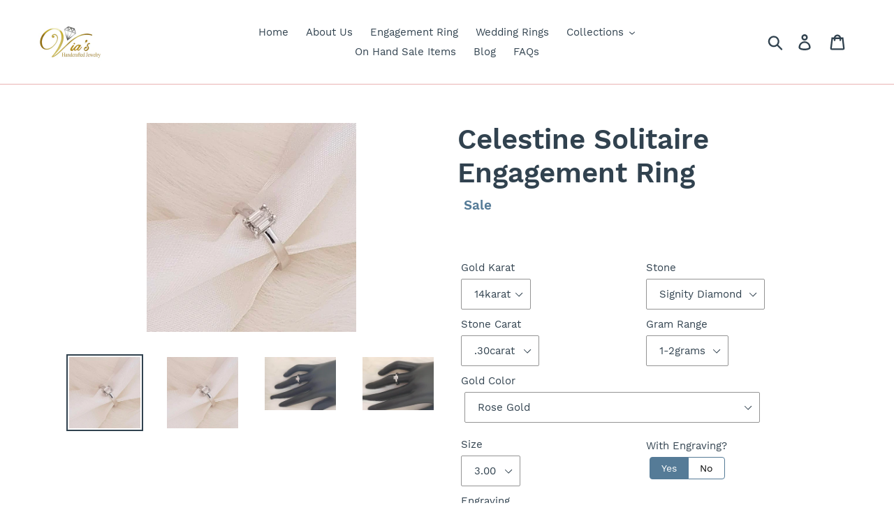

--- FILE ---
content_type: text/html; charset=utf-8
request_url: https://viashandcraftedjewelry.com/products/celestine-solitaire-engagement-ring
body_size: 25028
content:
<!doctype html>
<html class="no-js" lang="en">
<head>
  <meta charset="utf-8">
  <meta http-equiv="X-UA-Compatible" content="IE=edge,chrome=1">
  <meta name="viewport" content="width=device-width,initial-scale=1">
  <meta name="theme-color" content="#557b97">
  <link rel="canonical" href="https://viashandcraftedjewelry.com/products/celestine-solitaire-engagement-ring"><title>Yellow Gold Engagement Ring
&ndash; Via&#39;s Handcrafted Jewels</title><meta name="description" content="four prongs engagement ring, detailed band engagement ring, band with groove, Engaged, Engagement Ring, Engagementph, Wedding Rings, Bridal Set, engagement ring Philippines"><!-- /snippets/social-meta-tags.liquid -->




<meta property="og:site_name" content="Via&#39;s Handcrafted Jewels">
<meta property="og:url" content="https://viashandcraftedjewelry.com/products/celestine-solitaire-engagement-ring">
<meta property="og:title" content="Celestine Solitaire Engagement Ring">
<meta property="og:type" content="product">
<meta property="og:description" content="four prongs engagement ring, detailed band engagement ring, band with groove, Engaged, Engagement Ring, Engagementph, Wedding Rings, Bridal Set, engagement ring Philippines">

  <meta property="og:price:amount" content="11,812.00">
  <meta property="og:price:currency" content="PHP">

<meta property="og:image" content="http://viashandcraftedjewelry.com/cdn/shop/products/ScreenShot2020-08-16at6.08.06PM_2_1200x1200.png?v=1642570417"><meta property="og:image" content="http://viashandcraftedjewelry.com/cdn/shop/products/ScreenShot2020-08-16at6.08.06PM_5fdb892b-e811-45db-bd48-373b6bb5e7bb_1200x1200.png?v=1642570417"><meta property="og:image" content="http://viashandcraftedjewelry.com/cdn/shop/products/ScreenShot2020-08-16at6.08.17PM_b271105b-a2e5-4d6b-a862-d452ec72d7a4_1200x1200.png?v=1642570417">
<meta property="og:image:secure_url" content="https://viashandcraftedjewelry.com/cdn/shop/products/ScreenShot2020-08-16at6.08.06PM_2_1200x1200.png?v=1642570417"><meta property="og:image:secure_url" content="https://viashandcraftedjewelry.com/cdn/shop/products/ScreenShot2020-08-16at6.08.06PM_5fdb892b-e811-45db-bd48-373b6bb5e7bb_1200x1200.png?v=1642570417"><meta property="og:image:secure_url" content="https://viashandcraftedjewelry.com/cdn/shop/products/ScreenShot2020-08-16at6.08.17PM_b271105b-a2e5-4d6b-a862-d452ec72d7a4_1200x1200.png?v=1642570417">


<meta name="twitter:card" content="summary_large_image">
<meta name="twitter:title" content="Celestine Solitaire Engagement Ring">
<meta name="twitter:description" content="four prongs engagement ring, detailed band engagement ring, band with groove, Engaged, Engagement Ring, Engagementph, Wedding Rings, Bridal Set, engagement ring Philippines">


  <link href="//viashandcraftedjewelry.com/cdn/shop/t/1/assets/theme.scss.css?v=22187414409516611791714486326" rel="stylesheet" type="text/css" media="all" />

  <script>
    var theme = {
      breakpoints: {
        narrowscreen: 500,
        medium: 750,
        large: 990,
        widescreen: 1400
      },
      strings: {
        addToCart: "Message us",
        soldOut: "Sold out",
        unavailable: "Unavailable",
        regularPrice: "Regular price",
        salePrice: "Sale price",
        sale: "Sale",
        showMore: "Show More",
        showLess: "Show Less",
        addressError: "Error looking up that address",
        addressNoResults: "No results for that address",
        addressQueryLimit: "You have exceeded the Google API usage limit. Consider upgrading to a \u003ca href=\"https:\/\/developers.google.com\/maps\/premium\/usage-limits\"\u003ePremium Plan\u003c\/a\u003e.",
        authError: "There was a problem authenticating your Google Maps account.",
        newWindow: "Opens in a new window.",
        external: "Opens external website.",
        newWindowExternal: "Opens external website in a new window.",
        removeLabel: "Remove [product]",
        update: "Update",
        quantity: "Quantity",
        discountedTotal: "Discounted total",
        regularTotal: "Regular total",
        priceColumn: "n\/a",
        quantityMinimumMessage: "Quantity must be 1 or more",
        cartError: "There was an error while updating your cart. Please try again.",
        removedItemMessage: ".button, .shopify-challenge__button, .customer button {     background: #4f2d7f !important;     color: #fff !important; }",
        unitPrice: "Unit price",
        unitPriceSeparator: "per",
        oneCartCount: "none",
        otherCartCount: "none",
        quantityLabel: "none",
    	engravingRequired: "Engraving must not be blank"
      },
      moneyFormat: "\u003cspan class=hidden\u003e${{ amount }}\u003c\/span\u003e",
      moneyFormatWithCurrency: "\u003cspan class=hidden\u003e${{ amount }}\u003c\/span\u003e"
    }

    document.documentElement.className = document.documentElement.className.replace('no-js', 'js');
  </script><script src="//viashandcraftedjewelry.com/cdn/shop/t/1/assets/lazysizes.js?v=94224023136283657951565527031" async="async"></script>
  <script src="//viashandcraftedjewelry.com/cdn/shop/t/1/assets/vendor.js?v=12001839194546984181565527032" defer="defer"></script>
  <script src="//viashandcraftedjewelry.com/cdn/shop/t/1/assets/theme.js?v=156945979063817709401714486416" defer="defer"></script>

  <script>window.performance && window.performance.mark && window.performance.mark('shopify.content_for_header.start');</script><meta name="google-site-verification" content="h514fk1h2Lg_JausuECZU6nxegMAGExo_VFfZsEaGe8">
<meta id="shopify-digital-wallet" name="shopify-digital-wallet" content="/26487849008/digital_wallets/dialog">
<link rel="alternate" type="application/json+oembed" href="https://viashandcraftedjewelry.com/products/celestine-solitaire-engagement-ring.oembed">
<script async="async" src="/checkouts/internal/preloads.js?locale=en-PH"></script>
<script id="shopify-features" type="application/json">{"accessToken":"e91b74de5dc0891b55e79d40f34698b4","betas":["rich-media-storefront-analytics"],"domain":"viashandcraftedjewelry.com","predictiveSearch":true,"shopId":26487849008,"locale":"en"}</script>
<script>var Shopify = Shopify || {};
Shopify.shop = "vias-handcrafted-jewel.myshopify.com";
Shopify.locale = "en";
Shopify.currency = {"active":"PHP","rate":"1.0"};
Shopify.country = "PH";
Shopify.theme = {"name":"Debut","id":75679531056,"schema_name":"Debut","schema_version":"13.0.0","theme_store_id":796,"role":"main"};
Shopify.theme.handle = "null";
Shopify.theme.style = {"id":null,"handle":null};
Shopify.cdnHost = "viashandcraftedjewelry.com/cdn";
Shopify.routes = Shopify.routes || {};
Shopify.routes.root = "/";</script>
<script type="module">!function(o){(o.Shopify=o.Shopify||{}).modules=!0}(window);</script>
<script>!function(o){function n(){var o=[];function n(){o.push(Array.prototype.slice.apply(arguments))}return n.q=o,n}var t=o.Shopify=o.Shopify||{};t.loadFeatures=n(),t.autoloadFeatures=n()}(window);</script>
<script id="shop-js-analytics" type="application/json">{"pageType":"product"}</script>
<script defer="defer" async type="module" src="//viashandcraftedjewelry.com/cdn/shopifycloud/shop-js/modules/v2/client.init-shop-cart-sync_CG-L-Qzi.en.esm.js"></script>
<script defer="defer" async type="module" src="//viashandcraftedjewelry.com/cdn/shopifycloud/shop-js/modules/v2/chunk.common_B8yXDTDb.esm.js"></script>
<script type="module">
  await import("//viashandcraftedjewelry.com/cdn/shopifycloud/shop-js/modules/v2/client.init-shop-cart-sync_CG-L-Qzi.en.esm.js");
await import("//viashandcraftedjewelry.com/cdn/shopifycloud/shop-js/modules/v2/chunk.common_B8yXDTDb.esm.js");

  window.Shopify.SignInWithShop?.initShopCartSync?.({"fedCMEnabled":true,"windoidEnabled":true});

</script>
<script>(function() {
  var isLoaded = false;
  function asyncLoad() {
    if (isLoaded) return;
    isLoaded = true;
    var urls = ["https:\/\/app.popify.app\/api\/js\/popify.js?shop=vias-handcrafted-jewel.myshopify.com","https:\/\/cdn.shopify.com\/s\/files\/1\/0033\/3538\/9233\/files\/pct_15countaug26paidd24_free1.js?v=1600324071\u0026shop=vias-handcrafted-jewel.myshopify.com","https:\/\/cdn.shopify.com\/s\/files\/1\/0184\/4255\/1360\/files\/messenger.v3.min.js?v=1656239119\u0026shop=vias-handcrafted-jewel.myshopify.com"];
    for (var i = 0; i < urls.length; i++) {
      var s = document.createElement('script');
      s.type = 'text/javascript';
      s.async = true;
      s.src = urls[i];
      var x = document.getElementsByTagName('script')[0];
      x.parentNode.insertBefore(s, x);
    }
  };
  if(window.attachEvent) {
    window.attachEvent('onload', asyncLoad);
  } else {
    window.addEventListener('load', asyncLoad, false);
  }
})();</script>
<script id="__st">var __st={"a":26487849008,"offset":28800,"reqid":"36b36e19-7581-489d-a404-c28e3f945cf2-1768255849","pageurl":"viashandcraftedjewelry.com\/products\/celestine-solitaire-engagement-ring","u":"45a7538f599e","p":"product","rtyp":"product","rid":6802970574918};</script>
<script>window.ShopifyPaypalV4VisibilityTracking = true;</script>
<script id="captcha-bootstrap">!function(){'use strict';const t='contact',e='account',n='new_comment',o=[[t,t],['blogs',n],['comments',n],[t,'customer']],c=[[e,'customer_login'],[e,'guest_login'],[e,'recover_customer_password'],[e,'create_customer']],r=t=>t.map((([t,e])=>`form[action*='/${t}']:not([data-nocaptcha='true']) input[name='form_type'][value='${e}']`)).join(','),a=t=>()=>t?[...document.querySelectorAll(t)].map((t=>t.form)):[];function s(){const t=[...o],e=r(t);return a(e)}const i='password',u='form_key',d=['recaptcha-v3-token','g-recaptcha-response','h-captcha-response',i],f=()=>{try{return window.sessionStorage}catch{return}},m='__shopify_v',_=t=>t.elements[u];function p(t,e,n=!1){try{const o=window.sessionStorage,c=JSON.parse(o.getItem(e)),{data:r}=function(t){const{data:e,action:n}=t;return t[m]||n?{data:e,action:n}:{data:t,action:n}}(c);for(const[e,n]of Object.entries(r))t.elements[e]&&(t.elements[e].value=n);n&&o.removeItem(e)}catch(o){console.error('form repopulation failed',{error:o})}}const l='form_type',E='cptcha';function T(t){t.dataset[E]=!0}const w=window,h=w.document,L='Shopify',v='ce_forms',y='captcha';let A=!1;((t,e)=>{const n=(g='f06e6c50-85a8-45c8-87d0-21a2b65856fe',I='https://cdn.shopify.com/shopifycloud/storefront-forms-hcaptcha/ce_storefront_forms_captcha_hcaptcha.v1.5.2.iife.js',D={infoText:'Protected by hCaptcha',privacyText:'Privacy',termsText:'Terms'},(t,e,n)=>{const o=w[L][v],c=o.bindForm;if(c)return c(t,g,e,D).then(n);var r;o.q.push([[t,g,e,D],n]),r=I,A||(h.body.append(Object.assign(h.createElement('script'),{id:'captcha-provider',async:!0,src:r})),A=!0)});var g,I,D;w[L]=w[L]||{},w[L][v]=w[L][v]||{},w[L][v].q=[],w[L][y]=w[L][y]||{},w[L][y].protect=function(t,e){n(t,void 0,e),T(t)},Object.freeze(w[L][y]),function(t,e,n,w,h,L){const[v,y,A,g]=function(t,e,n){const i=e?o:[],u=t?c:[],d=[...i,...u],f=r(d),m=r(i),_=r(d.filter((([t,e])=>n.includes(e))));return[a(f),a(m),a(_),s()]}(w,h,L),I=t=>{const e=t.target;return e instanceof HTMLFormElement?e:e&&e.form},D=t=>v().includes(t);t.addEventListener('submit',(t=>{const e=I(t);if(!e)return;const n=D(e)&&!e.dataset.hcaptchaBound&&!e.dataset.recaptchaBound,o=_(e),c=g().includes(e)&&(!o||!o.value);(n||c)&&t.preventDefault(),c&&!n&&(function(t){try{if(!f())return;!function(t){const e=f();if(!e)return;const n=_(t);if(!n)return;const o=n.value;o&&e.removeItem(o)}(t);const e=Array.from(Array(32),(()=>Math.random().toString(36)[2])).join('');!function(t,e){_(t)||t.append(Object.assign(document.createElement('input'),{type:'hidden',name:u})),t.elements[u].value=e}(t,e),function(t,e){const n=f();if(!n)return;const o=[...t.querySelectorAll(`input[type='${i}']`)].map((({name:t})=>t)),c=[...d,...o],r={};for(const[a,s]of new FormData(t).entries())c.includes(a)||(r[a]=s);n.setItem(e,JSON.stringify({[m]:1,action:t.action,data:r}))}(t,e)}catch(e){console.error('failed to persist form',e)}}(e),e.submit())}));const S=(t,e)=>{t&&!t.dataset[E]&&(n(t,e.some((e=>e===t))),T(t))};for(const o of['focusin','change'])t.addEventListener(o,(t=>{const e=I(t);D(e)&&S(e,y())}));const B=e.get('form_key'),M=e.get(l),P=B&&M;t.addEventListener('DOMContentLoaded',(()=>{const t=y();if(P)for(const e of t)e.elements[l].value===M&&p(e,B);[...new Set([...A(),...v().filter((t=>'true'===t.dataset.shopifyCaptcha))])].forEach((e=>S(e,t)))}))}(h,new URLSearchParams(w.location.search),n,t,e,['guest_login'])})(!0,!0)}();</script>
<script integrity="sha256-4kQ18oKyAcykRKYeNunJcIwy7WH5gtpwJnB7kiuLZ1E=" data-source-attribution="shopify.loadfeatures" defer="defer" src="//viashandcraftedjewelry.com/cdn/shopifycloud/storefront/assets/storefront/load_feature-a0a9edcb.js" crossorigin="anonymous"></script>
<script data-source-attribution="shopify.dynamic_checkout.dynamic.init">var Shopify=Shopify||{};Shopify.PaymentButton=Shopify.PaymentButton||{isStorefrontPortableWallets:!0,init:function(){window.Shopify.PaymentButton.init=function(){};var t=document.createElement("script");t.src="https://viashandcraftedjewelry.com/cdn/shopifycloud/portable-wallets/latest/portable-wallets.en.js",t.type="module",document.head.appendChild(t)}};
</script>
<script data-source-attribution="shopify.dynamic_checkout.buyer_consent">
  function portableWalletsHideBuyerConsent(e){var t=document.getElementById("shopify-buyer-consent"),n=document.getElementById("shopify-subscription-policy-button");t&&n&&(t.classList.add("hidden"),t.setAttribute("aria-hidden","true"),n.removeEventListener("click",e))}function portableWalletsShowBuyerConsent(e){var t=document.getElementById("shopify-buyer-consent"),n=document.getElementById("shopify-subscription-policy-button");t&&n&&(t.classList.remove("hidden"),t.removeAttribute("aria-hidden"),n.addEventListener("click",e))}window.Shopify?.PaymentButton&&(window.Shopify.PaymentButton.hideBuyerConsent=portableWalletsHideBuyerConsent,window.Shopify.PaymentButton.showBuyerConsent=portableWalletsShowBuyerConsent);
</script>
<script data-source-attribution="shopify.dynamic_checkout.cart.bootstrap">document.addEventListener("DOMContentLoaded",(function(){function t(){return document.querySelector("shopify-accelerated-checkout-cart, shopify-accelerated-checkout")}if(t())Shopify.PaymentButton.init();else{new MutationObserver((function(e,n){t()&&(Shopify.PaymentButton.init(),n.disconnect())})).observe(document.body,{childList:!0,subtree:!0})}}));
</script>

<script>window.performance && window.performance.mark && window.performance.mark('shopify.content_for_header.end');</script>
<link href="https://monorail-edge.shopifysvc.com" rel="dns-prefetch">
<script>(function(){if ("sendBeacon" in navigator && "performance" in window) {try {var session_token_from_headers = performance.getEntriesByType('navigation')[0].serverTiming.find(x => x.name == '_s').description;} catch {var session_token_from_headers = undefined;}var session_cookie_matches = document.cookie.match(/_shopify_s=([^;]*)/);var session_token_from_cookie = session_cookie_matches && session_cookie_matches.length === 2 ? session_cookie_matches[1] : "";var session_token = session_token_from_headers || session_token_from_cookie || "";function handle_abandonment_event(e) {var entries = performance.getEntries().filter(function(entry) {return /monorail-edge.shopifysvc.com/.test(entry.name);});if (!window.abandonment_tracked && entries.length === 0) {window.abandonment_tracked = true;var currentMs = Date.now();var navigation_start = performance.timing.navigationStart;var payload = {shop_id: 26487849008,url: window.location.href,navigation_start,duration: currentMs - navigation_start,session_token,page_type: "product"};window.navigator.sendBeacon("https://monorail-edge.shopifysvc.com/v1/produce", JSON.stringify({schema_id: "online_store_buyer_site_abandonment/1.1",payload: payload,metadata: {event_created_at_ms: currentMs,event_sent_at_ms: currentMs}}));}}window.addEventListener('pagehide', handle_abandonment_event);}}());</script>
<script id="web-pixels-manager-setup">(function e(e,d,r,n,o){if(void 0===o&&(o={}),!Boolean(null===(a=null===(i=window.Shopify)||void 0===i?void 0:i.analytics)||void 0===a?void 0:a.replayQueue)){var i,a;window.Shopify=window.Shopify||{};var t=window.Shopify;t.analytics=t.analytics||{};var s=t.analytics;s.replayQueue=[],s.publish=function(e,d,r){return s.replayQueue.push([e,d,r]),!0};try{self.performance.mark("wpm:start")}catch(e){}var l=function(){var e={modern:/Edge?\/(1{2}[4-9]|1[2-9]\d|[2-9]\d{2}|\d{4,})\.\d+(\.\d+|)|Firefox\/(1{2}[4-9]|1[2-9]\d|[2-9]\d{2}|\d{4,})\.\d+(\.\d+|)|Chrom(ium|e)\/(9{2}|\d{3,})\.\d+(\.\d+|)|(Maci|X1{2}).+ Version\/(15\.\d+|(1[6-9]|[2-9]\d|\d{3,})\.\d+)([,.]\d+|)( \(\w+\)|)( Mobile\/\w+|) Safari\/|Chrome.+OPR\/(9{2}|\d{3,})\.\d+\.\d+|(CPU[ +]OS|iPhone[ +]OS|CPU[ +]iPhone|CPU IPhone OS|CPU iPad OS)[ +]+(15[._]\d+|(1[6-9]|[2-9]\d|\d{3,})[._]\d+)([._]\d+|)|Android:?[ /-](13[3-9]|1[4-9]\d|[2-9]\d{2}|\d{4,})(\.\d+|)(\.\d+|)|Android.+Firefox\/(13[5-9]|1[4-9]\d|[2-9]\d{2}|\d{4,})\.\d+(\.\d+|)|Android.+Chrom(ium|e)\/(13[3-9]|1[4-9]\d|[2-9]\d{2}|\d{4,})\.\d+(\.\d+|)|SamsungBrowser\/([2-9]\d|\d{3,})\.\d+/,legacy:/Edge?\/(1[6-9]|[2-9]\d|\d{3,})\.\d+(\.\d+|)|Firefox\/(5[4-9]|[6-9]\d|\d{3,})\.\d+(\.\d+|)|Chrom(ium|e)\/(5[1-9]|[6-9]\d|\d{3,})\.\d+(\.\d+|)([\d.]+$|.*Safari\/(?![\d.]+ Edge\/[\d.]+$))|(Maci|X1{2}).+ Version\/(10\.\d+|(1[1-9]|[2-9]\d|\d{3,})\.\d+)([,.]\d+|)( \(\w+\)|)( Mobile\/\w+|) Safari\/|Chrome.+OPR\/(3[89]|[4-9]\d|\d{3,})\.\d+\.\d+|(CPU[ +]OS|iPhone[ +]OS|CPU[ +]iPhone|CPU IPhone OS|CPU iPad OS)[ +]+(10[._]\d+|(1[1-9]|[2-9]\d|\d{3,})[._]\d+)([._]\d+|)|Android:?[ /-](13[3-9]|1[4-9]\d|[2-9]\d{2}|\d{4,})(\.\d+|)(\.\d+|)|Mobile Safari.+OPR\/([89]\d|\d{3,})\.\d+\.\d+|Android.+Firefox\/(13[5-9]|1[4-9]\d|[2-9]\d{2}|\d{4,})\.\d+(\.\d+|)|Android.+Chrom(ium|e)\/(13[3-9]|1[4-9]\d|[2-9]\d{2}|\d{4,})\.\d+(\.\d+|)|Android.+(UC? ?Browser|UCWEB|U3)[ /]?(15\.([5-9]|\d{2,})|(1[6-9]|[2-9]\d|\d{3,})\.\d+)\.\d+|SamsungBrowser\/(5\.\d+|([6-9]|\d{2,})\.\d+)|Android.+MQ{2}Browser\/(14(\.(9|\d{2,})|)|(1[5-9]|[2-9]\d|\d{3,})(\.\d+|))(\.\d+|)|K[Aa][Ii]OS\/(3\.\d+|([4-9]|\d{2,})\.\d+)(\.\d+|)/},d=e.modern,r=e.legacy,n=navigator.userAgent;return n.match(d)?"modern":n.match(r)?"legacy":"unknown"}(),u="modern"===l?"modern":"legacy",c=(null!=n?n:{modern:"",legacy:""})[u],f=function(e){return[e.baseUrl,"/wpm","/b",e.hashVersion,"modern"===e.buildTarget?"m":"l",".js"].join("")}({baseUrl:d,hashVersion:r,buildTarget:u}),m=function(e){var d=e.version,r=e.bundleTarget,n=e.surface,o=e.pageUrl,i=e.monorailEndpoint;return{emit:function(e){var a=e.status,t=e.errorMsg,s=(new Date).getTime(),l=JSON.stringify({metadata:{event_sent_at_ms:s},events:[{schema_id:"web_pixels_manager_load/3.1",payload:{version:d,bundle_target:r,page_url:o,status:a,surface:n,error_msg:t},metadata:{event_created_at_ms:s}}]});if(!i)return console&&console.warn&&console.warn("[Web Pixels Manager] No Monorail endpoint provided, skipping logging."),!1;try{return self.navigator.sendBeacon.bind(self.navigator)(i,l)}catch(e){}var u=new XMLHttpRequest;try{return u.open("POST",i,!0),u.setRequestHeader("Content-Type","text/plain"),u.send(l),!0}catch(e){return console&&console.warn&&console.warn("[Web Pixels Manager] Got an unhandled error while logging to Monorail."),!1}}}}({version:r,bundleTarget:l,surface:e.surface,pageUrl:self.location.href,monorailEndpoint:e.monorailEndpoint});try{o.browserTarget=l,function(e){var d=e.src,r=e.async,n=void 0===r||r,o=e.onload,i=e.onerror,a=e.sri,t=e.scriptDataAttributes,s=void 0===t?{}:t,l=document.createElement("script"),u=document.querySelector("head"),c=document.querySelector("body");if(l.async=n,l.src=d,a&&(l.integrity=a,l.crossOrigin="anonymous"),s)for(var f in s)if(Object.prototype.hasOwnProperty.call(s,f))try{l.dataset[f]=s[f]}catch(e){}if(o&&l.addEventListener("load",o),i&&l.addEventListener("error",i),u)u.appendChild(l);else{if(!c)throw new Error("Did not find a head or body element to append the script");c.appendChild(l)}}({src:f,async:!0,onload:function(){if(!function(){var e,d;return Boolean(null===(d=null===(e=window.Shopify)||void 0===e?void 0:e.analytics)||void 0===d?void 0:d.initialized)}()){var d=window.webPixelsManager.init(e)||void 0;if(d){var r=window.Shopify.analytics;r.replayQueue.forEach((function(e){var r=e[0],n=e[1],o=e[2];d.publishCustomEvent(r,n,o)})),r.replayQueue=[],r.publish=d.publishCustomEvent,r.visitor=d.visitor,r.initialized=!0}}},onerror:function(){return m.emit({status:"failed",errorMsg:"".concat(f," has failed to load")})},sri:function(e){var d=/^sha384-[A-Za-z0-9+/=]+$/;return"string"==typeof e&&d.test(e)}(c)?c:"",scriptDataAttributes:o}),m.emit({status:"loading"})}catch(e){m.emit({status:"failed",errorMsg:(null==e?void 0:e.message)||"Unknown error"})}}})({shopId: 26487849008,storefrontBaseUrl: "https://viashandcraftedjewelry.com",extensionsBaseUrl: "https://extensions.shopifycdn.com/cdn/shopifycloud/web-pixels-manager",monorailEndpoint: "https://monorail-edge.shopifysvc.com/unstable/produce_batch",surface: "storefront-renderer",enabledBetaFlags: ["2dca8a86","a0d5f9d2"],webPixelsConfigList: [{"id":"490537030","configuration":"{\"config\":\"{\\\"pixel_id\\\":\\\"GT-M3K7RW2\\\",\\\"target_country\\\":\\\"PH\\\",\\\"gtag_events\\\":[{\\\"type\\\":\\\"purchase\\\",\\\"action_label\\\":\\\"MC-FFVPMDYP0W\\\"},{\\\"type\\\":\\\"page_view\\\",\\\"action_label\\\":\\\"MC-FFVPMDYP0W\\\"},{\\\"type\\\":\\\"view_item\\\",\\\"action_label\\\":\\\"MC-FFVPMDYP0W\\\"}],\\\"enable_monitoring_mode\\\":false}\"}","eventPayloadVersion":"v1","runtimeContext":"OPEN","scriptVersion":"b2a88bafab3e21179ed38636efcd8a93","type":"APP","apiClientId":1780363,"privacyPurposes":[],"dataSharingAdjustments":{"protectedCustomerApprovalScopes":["read_customer_address","read_customer_email","read_customer_name","read_customer_personal_data","read_customer_phone"]}},{"id":"185794630","configuration":"{\"pixel_id\":\"357769818274791\",\"pixel_type\":\"facebook_pixel\",\"metaapp_system_user_token\":\"-\"}","eventPayloadVersion":"v1","runtimeContext":"OPEN","scriptVersion":"ca16bc87fe92b6042fbaa3acc2fbdaa6","type":"APP","apiClientId":2329312,"privacyPurposes":["ANALYTICS","MARKETING","SALE_OF_DATA"],"dataSharingAdjustments":{"protectedCustomerApprovalScopes":["read_customer_address","read_customer_email","read_customer_name","read_customer_personal_data","read_customer_phone"]}},{"id":"81199174","eventPayloadVersion":"v1","runtimeContext":"LAX","scriptVersion":"1","type":"CUSTOM","privacyPurposes":["ANALYTICS"],"name":"Google Analytics tag (migrated)"},{"id":"shopify-app-pixel","configuration":"{}","eventPayloadVersion":"v1","runtimeContext":"STRICT","scriptVersion":"0450","apiClientId":"shopify-pixel","type":"APP","privacyPurposes":["ANALYTICS","MARKETING"]},{"id":"shopify-custom-pixel","eventPayloadVersion":"v1","runtimeContext":"LAX","scriptVersion":"0450","apiClientId":"shopify-pixel","type":"CUSTOM","privacyPurposes":["ANALYTICS","MARKETING"]}],isMerchantRequest: false,initData: {"shop":{"name":"Via's Handcrafted Jewels","paymentSettings":{"currencyCode":"PHP"},"myshopifyDomain":"vias-handcrafted-jewel.myshopify.com","countryCode":"PH","storefrontUrl":"https:\/\/viashandcraftedjewelry.com"},"customer":null,"cart":null,"checkout":null,"productVariants":[{"price":{"amount":11812.0,"currencyCode":"PHP"},"product":{"title":"Celestine Solitaire Engagement Ring","vendor":"Via's Handcrafted Jewel","id":"6802970574918","untranslatedTitle":"Celestine Solitaire Engagement Ring","url":"\/products\/celestine-solitaire-engagement-ring","type":""},"id":"39760001957958","image":{"src":"\/\/viashandcraftedjewelry.com\/cdn\/shop\/products\/ScreenShot2020-08-16at6.08.06PM_2.png?v=1642570417"},"sku":null,"title":"14karat|Signity Diamond|.30carat|1-2grams","untranslatedTitle":"14karat|Signity Diamond|.30carat|1-2grams"},{"price":{"amount":11925.0,"currencyCode":"PHP"},"product":{"title":"Celestine Solitaire Engagement Ring","vendor":"Via's Handcrafted Jewel","id":"6802970574918","untranslatedTitle":"Celestine Solitaire Engagement Ring","url":"\/products\/celestine-solitaire-engagement-ring","type":""},"id":"39760001990726","image":{"src":"\/\/viashandcraftedjewelry.com\/cdn\/shop\/products\/ScreenShot2020-08-16at6.08.06PM_2.png?v=1642570417"},"sku":null,"title":"14karat|Signity Diamond|.40carat|1-2grams","untranslatedTitle":"14karat|Signity Diamond|.40carat|1-2grams"},{"price":{"amount":12038.0,"currencyCode":"PHP"},"product":{"title":"Celestine Solitaire Engagement Ring","vendor":"Via's Handcrafted Jewel","id":"6802970574918","untranslatedTitle":"Celestine Solitaire Engagement Ring","url":"\/products\/celestine-solitaire-engagement-ring","type":""},"id":"39760002023494","image":{"src":"\/\/viashandcraftedjewelry.com\/cdn\/shop\/products\/ScreenShot2020-08-16at6.08.06PM_2.png?v=1642570417"},"sku":null,"title":"14karat|Signity Diamond|.50carat|1-2grams","untranslatedTitle":"14karat|Signity Diamond|.50carat|1-2grams"},{"price":{"amount":12716.0,"currencyCode":"PHP"},"product":{"title":"Celestine Solitaire Engagement Ring","vendor":"Via's Handcrafted Jewel","id":"6802970574918","untranslatedTitle":"Celestine Solitaire Engagement Ring","url":"\/products\/celestine-solitaire-engagement-ring","type":""},"id":"39760002056262","image":{"src":"\/\/viashandcraftedjewelry.com\/cdn\/shop\/products\/ScreenShot2020-08-16at6.08.06PM_2.png?v=1642570417"},"sku":null,"title":"14karat|Signity Diamond|1.00carat|1-2grams","untranslatedTitle":"14karat|Signity Diamond|1.00carat|1-2grams"},{"price":{"amount":13013.0,"currencyCode":"PHP"},"product":{"title":"Celestine Solitaire Engagement Ring","vendor":"Via's Handcrafted Jewel","id":"6802970574918","untranslatedTitle":"Celestine Solitaire Engagement Ring","url":"\/products\/celestine-solitaire-engagement-ring","type":""},"id":"39760002089030","image":{"src":"\/\/viashandcraftedjewelry.com\/cdn\/shop\/products\/ScreenShot2020-08-16at6.08.06PM_2.png?v=1642570417"},"sku":null,"title":"18karat|Signity Diamond|.30carat|1-2grams","untranslatedTitle":"18karat|Signity Diamond|.30carat|1-2grams"},{"price":{"amount":13126.0,"currencyCode":"PHP"},"product":{"title":"Celestine Solitaire Engagement Ring","vendor":"Via's Handcrafted Jewel","id":"6802970574918","untranslatedTitle":"Celestine Solitaire Engagement Ring","url":"\/products\/celestine-solitaire-engagement-ring","type":""},"id":"39760002121798","image":{"src":"\/\/viashandcraftedjewelry.com\/cdn\/shop\/products\/ScreenShot2020-08-16at6.08.06PM_2.png?v=1642570417"},"sku":null,"title":"18karat|Signity Diamond|.40carat|1-2grams","untranslatedTitle":"18karat|Signity Diamond|.40carat|1-2grams"},{"price":{"amount":13239.0,"currencyCode":"PHP"},"product":{"title":"Celestine Solitaire Engagement Ring","vendor":"Via's Handcrafted Jewel","id":"6802970574918","untranslatedTitle":"Celestine Solitaire Engagement Ring","url":"\/products\/celestine-solitaire-engagement-ring","type":""},"id":"39760002154566","image":{"src":"\/\/viashandcraftedjewelry.com\/cdn\/shop\/products\/ScreenShot2020-08-16at6.08.06PM_2.png?v=1642570417"},"sku":null,"title":"18karat|Signity Diamond|.50carat|1-2grams","untranslatedTitle":"18karat|Signity Diamond|.50carat|1-2grams"},{"price":{"amount":13917.0,"currencyCode":"PHP"},"product":{"title":"Celestine Solitaire Engagement Ring","vendor":"Via's Handcrafted Jewel","id":"6802970574918","untranslatedTitle":"Celestine Solitaire Engagement Ring","url":"\/products\/celestine-solitaire-engagement-ring","type":""},"id":"39760002187334","image":{"src":"\/\/viashandcraftedjewelry.com\/cdn\/shop\/products\/ScreenShot2020-08-16at6.08.06PM_2.png?v=1642570417"},"sku":null,"title":"18karat|Signity Diamond|1.00carat|1-2grams","untranslatedTitle":"18karat|Signity Diamond|1.00carat|1-2grams"},{"price":{"amount":12828.0,"currencyCode":"PHP"},"product":{"title":"Celestine Solitaire Engagement Ring","vendor":"Via's Handcrafted Jewel","id":"6802970574918","untranslatedTitle":"Celestine Solitaire Engagement Ring","url":"\/products\/celestine-solitaire-engagement-ring","type":""},"id":"39760002252870","image":{"src":"\/\/viashandcraftedjewelry.com\/cdn\/shop\/products\/ScreenShot2020-08-16at6.08.06PM_2.png?v=1642570417"},"sku":"","title":"14karat|Moissanite|.30carat|1-2grams","untranslatedTitle":"14karat|Moissanite|.30carat|1-2grams"},{"price":{"amount":12038.0,"currencyCode":"PHP"},"product":{"title":"Celestine Solitaire Engagement Ring","vendor":"Via's Handcrafted Jewel","id":"6802970574918","untranslatedTitle":"Celestine Solitaire Engagement Ring","url":"\/products\/celestine-solitaire-engagement-ring","type":""},"id":"39760002285638","image":{"src":"\/\/viashandcraftedjewelry.com\/cdn\/shop\/products\/ScreenShot2020-08-16at6.08.06PM_2.png?v=1642570417"},"sku":null,"title":"14karat|Moissanite|.40carat|1-2grams","untranslatedTitle":"14karat|Moissanite|.40carat|1-2grams"},{"price":{"amount":14637.0,"currencyCode":"PHP"},"product":{"title":"Celestine Solitaire Engagement Ring","vendor":"Via's Handcrafted Jewel","id":"6802970574918","untranslatedTitle":"Celestine Solitaire Engagement Ring","url":"\/products\/celestine-solitaire-engagement-ring","type":""},"id":"39760002318406","image":{"src":"\/\/viashandcraftedjewelry.com\/cdn\/shop\/products\/ScreenShot2020-08-16at6.08.06PM_2.png?v=1642570417"},"sku":null,"title":"14karat|Moissanite|.50carat|1-2grams","untranslatedTitle":"14karat|Moissanite|.50carat|1-2grams"},{"price":{"amount":19835.0,"currencyCode":"PHP"},"product":{"title":"Celestine Solitaire Engagement Ring","vendor":"Via's Handcrafted Jewel","id":"6802970574918","untranslatedTitle":"Celestine Solitaire Engagement Ring","url":"\/products\/celestine-solitaire-engagement-ring","type":""},"id":"39760002351174","image":{"src":"\/\/viashandcraftedjewelry.com\/cdn\/shop\/products\/ScreenShot2020-08-16at6.08.06PM_2.png?v=1642570417"},"sku":null,"title":"14karat|Moissanite|1.00carat|1-2grams","untranslatedTitle":"14karat|Moissanite|1.00carat|1-2grams"},{"price":{"amount":14256.0,"currencyCode":"PHP"},"product":{"title":"Celestine Solitaire Engagement Ring","vendor":"Via's Handcrafted Jewel","id":"6802970574918","untranslatedTitle":"Celestine Solitaire Engagement Ring","url":"\/products\/celestine-solitaire-engagement-ring","type":""},"id":"39760002383942","image":{"src":"\/\/viashandcraftedjewelry.com\/cdn\/shop\/products\/ScreenShot2020-08-16at6.08.06PM_2.png?v=1642570417"},"sku":null,"title":"18karat|Moissanite|.30carat|1-2grams","untranslatedTitle":"18karat|Moissanite|.30carat|1-2grams"},{"price":{"amount":14595.0,"currencyCode":"PHP"},"product":{"title":"Celestine Solitaire Engagement Ring","vendor":"Via's Handcrafted Jewel","id":"6802970574918","untranslatedTitle":"Celestine Solitaire Engagement Ring","url":"\/products\/celestine-solitaire-engagement-ring","type":""},"id":"39760002416710","image":{"src":"\/\/viashandcraftedjewelry.com\/cdn\/shop\/products\/ScreenShot2020-08-16at6.08.06PM_2.png?v=1642570417"},"sku":null,"title":"18karat|Moissanite|.40carat|1-2grams","untranslatedTitle":"18karat|Moissanite|.40carat|1-2grams"},{"price":{"amount":15838.0,"currencyCode":"PHP"},"product":{"title":"Celestine Solitaire Engagement Ring","vendor":"Via's Handcrafted Jewel","id":"6802970574918","untranslatedTitle":"Celestine Solitaire Engagement Ring","url":"\/products\/celestine-solitaire-engagement-ring","type":""},"id":"39760002449478","image":{"src":"\/\/viashandcraftedjewelry.com\/cdn\/shop\/products\/ScreenShot2020-08-16at6.08.06PM_2.png?v=1642570417"},"sku":null,"title":"18karat|Moissanite|.50carat|1-2grams","untranslatedTitle":"18karat|Moissanite|.50carat|1-2grams"},{"price":{"amount":35429.0,"currencyCode":"PHP"},"product":{"title":"Celestine Solitaire Engagement Ring","vendor":"Via's Handcrafted Jewel","id":"6802970574918","untranslatedTitle":"Celestine Solitaire Engagement Ring","url":"\/products\/celestine-solitaire-engagement-ring","type":""},"id":"39760002482246","image":{"src":"\/\/viashandcraftedjewelry.com\/cdn\/shop\/products\/ScreenShot2020-08-16at6.08.06PM_2.png?v=1642570417"},"sku":null,"title":"14karat|Natural Diamond|.30carat|1-2grams","untranslatedTitle":"14karat|Natural Diamond|.30carat|1-2grams"},{"price":{"amount":46729.0,"currencyCode":"PHP"},"product":{"title":"Celestine Solitaire Engagement Ring","vendor":"Via's Handcrafted Jewel","id":"6802970574918","untranslatedTitle":"Celestine Solitaire Engagement Ring","url":"\/products\/celestine-solitaire-engagement-ring","type":""},"id":"39760002515014","image":{"src":"\/\/viashandcraftedjewelry.com\/cdn\/shop\/products\/ScreenShot2020-08-16at6.08.06PM_2.png?v=1642570417"},"sku":null,"title":"14karat|Natural Diamond|.40carat|1-2grams","untranslatedTitle":"14karat|Natural Diamond|.40carat|1-2grams"},{"price":{"amount":60289.0,"currencyCode":"PHP"},"product":{"title":"Celestine Solitaire Engagement Ring","vendor":"Via's Handcrafted Jewel","id":"6802970574918","untranslatedTitle":"Celestine Solitaire Engagement Ring","url":"\/products\/celestine-solitaire-engagement-ring","type":""},"id":"39760002547782","image":{"src":"\/\/viashandcraftedjewelry.com\/cdn\/shop\/products\/ScreenShot2020-08-16at6.08.06PM_2.png?v=1642570417"},"sku":null,"title":"14karat|Natural Diamond|.50carat|1-2grams","untranslatedTitle":"14karat|Natural Diamond|.50carat|1-2grams"},{"price":{"amount":159729.0,"currencyCode":"PHP"},"product":{"title":"Celestine Solitaire Engagement Ring","vendor":"Via's Handcrafted Jewel","id":"6802970574918","untranslatedTitle":"Celestine Solitaire Engagement Ring","url":"\/products\/celestine-solitaire-engagement-ring","type":""},"id":"39760002580550","image":{"src":"\/\/viashandcraftedjewelry.com\/cdn\/shop\/products\/ScreenShot2020-08-16at6.08.06PM_2.png?v=1642570417"},"sku":null,"title":"14karat|Natural Diamond|1.00carat|1-2grams","untranslatedTitle":"14karat|Natural Diamond|1.00carat|1-2grams"},{"price":{"amount":36630.0,"currencyCode":"PHP"},"product":{"title":"Celestine Solitaire Engagement Ring","vendor":"Via's Handcrafted Jewel","id":"6802970574918","untranslatedTitle":"Celestine Solitaire Engagement Ring","url":"\/products\/celestine-solitaire-engagement-ring","type":""},"id":"39760002613318","image":{"src":"\/\/viashandcraftedjewelry.com\/cdn\/shop\/products\/ScreenShot2020-08-16at6.08.06PM_2.png?v=1642570417"},"sku":null,"title":"18karat|Natural Diamond|.30carat|1-2grams","untranslatedTitle":"18karat|Natural Diamond|.30carat|1-2grams"},{"price":{"amount":47930.0,"currencyCode":"PHP"},"product":{"title":"Celestine Solitaire Engagement Ring","vendor":"Via's Handcrafted Jewel","id":"6802970574918","untranslatedTitle":"Celestine Solitaire Engagement Ring","url":"\/products\/celestine-solitaire-engagement-ring","type":""},"id":"39760002646086","image":{"src":"\/\/viashandcraftedjewelry.com\/cdn\/shop\/products\/ScreenShot2020-08-16at6.08.06PM_2.png?v=1642570417"},"sku":null,"title":"18karat|Natural Diamond|.40carat|1-2grams","untranslatedTitle":"18karat|Natural Diamond|.40carat|1-2grams"},{"price":{"amount":61490.0,"currencyCode":"PHP"},"product":{"title":"Celestine Solitaire Engagement Ring","vendor":"Via's Handcrafted Jewel","id":"6802970574918","untranslatedTitle":"Celestine Solitaire Engagement Ring","url":"\/products\/celestine-solitaire-engagement-ring","type":""},"id":"39760002678854","image":{"src":"\/\/viashandcraftedjewelry.com\/cdn\/shop\/products\/ScreenShot2020-08-16at6.08.06PM_2.png?v=1642570417"},"sku":null,"title":"18karat|Natural Diamond|.50carat|1-2grams","untranslatedTitle":"18karat|Natural Diamond|.50carat|1-2grams"},{"price":{"amount":160930.0,"currencyCode":"PHP"},"product":{"title":"Celestine Solitaire Engagement Ring","vendor":"Via's Handcrafted Jewel","id":"6802970574918","untranslatedTitle":"Celestine Solitaire Engagement Ring","url":"\/products\/celestine-solitaire-engagement-ring","type":""},"id":"39760002711622","image":{"src":"\/\/viashandcraftedjewelry.com\/cdn\/shop\/products\/ScreenShot2020-08-16at6.08.06PM_2.png?v=1642570417"},"sku":null,"title":"18karat|Natural Diamond|1.00carat|1-2grams","untranslatedTitle":"18karat|Natural Diamond|1.00carat|1-2grams"},{"price":{"amount":15061.0,"currencyCode":"PHP"},"product":{"title":"Celestine Solitaire Engagement Ring","vendor":"Via's Handcrafted Jewel","id":"6802970574918","untranslatedTitle":"Celestine Solitaire Engagement Ring","url":"\/products\/celestine-solitaire-engagement-ring","type":""},"id":"39760002220102","image":{"src":"\/\/viashandcraftedjewelry.com\/cdn\/shop\/products\/ScreenShot2020-08-16at6.08.06PM_2.png?v=1642570417"},"sku":null,"title":"14karat|Signity Diamond|.30carat|2-3grams","untranslatedTitle":"14karat|Signity Diamond|.30carat|2-3grams"},{"price":{"amount":15174.0,"currencyCode":"PHP"},"product":{"title":"Celestine Solitaire Engagement Ring","vendor":"Via's Handcrafted Jewel","id":"6802970574918","untranslatedTitle":"Celestine Solitaire Engagement Ring","url":"\/products\/celestine-solitaire-engagement-ring","type":""},"id":"39760002744390","image":{"src":"\/\/viashandcraftedjewelry.com\/cdn\/shop\/products\/ScreenShot2020-08-16at6.08.06PM_2.png?v=1642570417"},"sku":null,"title":"14karat|Signity Diamond|.40carat|2-3grams","untranslatedTitle":"14karat|Signity Diamond|.40carat|2-3grams"},{"price":{"amount":15287.0,"currencyCode":"PHP"},"product":{"title":"Celestine Solitaire Engagement Ring","vendor":"Via's Handcrafted Jewel","id":"6802970574918","untranslatedTitle":"Celestine Solitaire Engagement Ring","url":"\/products\/celestine-solitaire-engagement-ring","type":""},"id":"39760002777158","image":{"src":"\/\/viashandcraftedjewelry.com\/cdn\/shop\/products\/ScreenShot2020-08-16at6.08.06PM_2.png?v=1642570417"},"sku":null,"title":"14karat|Signity Diamond|.50carat|2-3grams","untranslatedTitle":"14karat|Signity Diamond|.50carat|2-3grams"},{"price":{"amount":15965.0,"currencyCode":"PHP"},"product":{"title":"Celestine Solitaire Engagement Ring","vendor":"Via's Handcrafted Jewel","id":"6802970574918","untranslatedTitle":"Celestine Solitaire Engagement Ring","url":"\/products\/celestine-solitaire-engagement-ring","type":""},"id":"39760002809926","image":{"src":"\/\/viashandcraftedjewelry.com\/cdn\/shop\/products\/ScreenShot2020-08-16at6.08.06PM_2.png?v=1642570417"},"sku":null,"title":"14karat|Signity Diamond|1.00carat|2-3grams","untranslatedTitle":"14karat|Signity Diamond|1.00carat|2-3grams"},{"price":{"amount":16863.0,"currencyCode":"PHP"},"product":{"title":"Celestine Solitaire Engagement Ring","vendor":"Via's Handcrafted Jewel","id":"6802970574918","untranslatedTitle":"Celestine Solitaire Engagement Ring","url":"\/products\/celestine-solitaire-engagement-ring","type":""},"id":"39760002842694","image":{"src":"\/\/viashandcraftedjewelry.com\/cdn\/shop\/products\/ScreenShot2020-08-16at6.08.06PM_2.png?v=1642570417"},"sku":null,"title":"18karat|Signity Diamond|.30carat|2-3grams","untranslatedTitle":"18karat|Signity Diamond|.30carat|2-3grams"},{"price":{"amount":16976.0,"currencyCode":"PHP"},"product":{"title":"Celestine Solitaire Engagement Ring","vendor":"Via's Handcrafted Jewel","id":"6802970574918","untranslatedTitle":"Celestine Solitaire Engagement Ring","url":"\/products\/celestine-solitaire-engagement-ring","type":""},"id":"39760002875462","image":{"src":"\/\/viashandcraftedjewelry.com\/cdn\/shop\/products\/ScreenShot2020-08-16at6.08.06PM_2.png?v=1642570417"},"sku":null,"title":"18karat|Signity Diamond|.40carat|2-3grams","untranslatedTitle":"18karat|Signity Diamond|.40carat|2-3grams"},{"price":{"amount":17089.0,"currencyCode":"PHP"},"product":{"title":"Celestine Solitaire Engagement Ring","vendor":"Via's Handcrafted Jewel","id":"6802970574918","untranslatedTitle":"Celestine Solitaire Engagement Ring","url":"\/products\/celestine-solitaire-engagement-ring","type":""},"id":"39760002908230","image":{"src":"\/\/viashandcraftedjewelry.com\/cdn\/shop\/products\/ScreenShot2020-08-16at6.08.06PM_2.png?v=1642570417"},"sku":null,"title":"18karat|Signity Diamond|.50carat|2-3grams","untranslatedTitle":"18karat|Signity Diamond|.50carat|2-3grams"},{"price":{"amount":16304.0,"currencyCode":"PHP"},"product":{"title":"Celestine Solitaire Engagement Ring","vendor":"Via's Handcrafted Jewel","id":"6802970574918","untranslatedTitle":"Celestine Solitaire Engagement Ring","url":"\/products\/celestine-solitaire-engagement-ring","type":""},"id":"39760002940998","image":{"src":"\/\/viashandcraftedjewelry.com\/cdn\/shop\/products\/ScreenShot2020-08-16at6.08.06PM_2.png?v=1642570417"},"sku":null,"title":"14karat|Moissanite|.30carat|2-3grams","untranslatedTitle":"14karat|Moissanite|.30carat|2-3grams"},{"price":{"amount":16643.0,"currencyCode":"PHP"},"product":{"title":"Celestine Solitaire Engagement Ring","vendor":"Via's Handcrafted Jewel","id":"6802970574918","untranslatedTitle":"Celestine Solitaire Engagement Ring","url":"\/products\/celestine-solitaire-engagement-ring","type":""},"id":"39760002973766","image":{"src":"\/\/viashandcraftedjewelry.com\/cdn\/shop\/products\/ScreenShot2020-08-16at6.08.06PM_2.png?v=1642570417"},"sku":null,"title":"14karat|Moissanite|.40carat|2-3grams","untranslatedTitle":"14karat|Moissanite|.40carat|2-3grams"},{"price":{"amount":17886.0,"currencyCode":"PHP"},"product":{"title":"Celestine Solitaire Engagement Ring","vendor":"Via's Handcrafted Jewel","id":"6802970574918","untranslatedTitle":"Celestine Solitaire Engagement Ring","url":"\/products\/celestine-solitaire-engagement-ring","type":""},"id":"39760003006534","image":{"src":"\/\/viashandcraftedjewelry.com\/cdn\/shop\/products\/ScreenShot2020-08-16at6.08.06PM_2.png?v=1642570417"},"sku":null,"title":"14karat|Moissanite|.50carat|2-3grams","untranslatedTitle":"14karat|Moissanite|.50carat|2-3grams"},{"price":{"amount":23084.0,"currencyCode":"PHP"},"product":{"title":"Celestine Solitaire Engagement Ring","vendor":"Via's Handcrafted Jewel","id":"6802970574918","untranslatedTitle":"Celestine Solitaire Engagement Ring","url":"\/products\/celestine-solitaire-engagement-ring","type":""},"id":"39760003039302","image":{"src":"\/\/viashandcraftedjewelry.com\/cdn\/shop\/products\/ScreenShot2020-08-16at6.08.06PM_2.png?v=1642570417"},"sku":null,"title":"14karat|Moissanite|1.00carat|2-3grams","untranslatedTitle":"14karat|Moissanite|1.00carat|2-3grams"},{"price":{"amount":18106.0,"currencyCode":"PHP"},"product":{"title":"Celestine Solitaire Engagement Ring","vendor":"Via's Handcrafted Jewel","id":"6802970574918","untranslatedTitle":"Celestine Solitaire Engagement Ring","url":"\/products\/celestine-solitaire-engagement-ring","type":""},"id":"39760003072070","image":{"src":"\/\/viashandcraftedjewelry.com\/cdn\/shop\/products\/ScreenShot2020-08-16at6.08.06PM_2.png?v=1642570417"},"sku":null,"title":"18karat|Moissanite|.30carat|2-3grams","untranslatedTitle":"18karat|Moissanite|.30carat|2-3grams"},{"price":{"amount":18445.0,"currencyCode":"PHP"},"product":{"title":"Celestine Solitaire Engagement Ring","vendor":"Via's Handcrafted Jewel","id":"6802970574918","untranslatedTitle":"Celestine Solitaire Engagement Ring","url":"\/products\/celestine-solitaire-engagement-ring","type":""},"id":"39760003104838","image":{"src":"\/\/viashandcraftedjewelry.com\/cdn\/shop\/products\/ScreenShot2020-08-16at6.08.06PM_2.png?v=1642570417"},"sku":null,"title":"18karat|Moissanite|.40carat|2-3grams","untranslatedTitle":"18karat|Moissanite|.40carat|2-3grams"},{"price":{"amount":19688.0,"currencyCode":"PHP"},"product":{"title":"Celestine Solitaire Engagement Ring","vendor":"Via's Handcrafted Jewel","id":"6802970574918","untranslatedTitle":"Celestine Solitaire Engagement Ring","url":"\/products\/celestine-solitaire-engagement-ring","type":""},"id":"39760003137606","image":{"src":"\/\/viashandcraftedjewelry.com\/cdn\/shop\/products\/ScreenShot2020-08-16at6.08.06PM_2.png?v=1642570417"},"sku":null,"title":"18karat|Moissanite|.50carat|2-3grams","untranslatedTitle":"18karat|Moissanite|.50carat|2-3grams"},{"price":{"amount":38678.0,"currencyCode":"PHP"},"product":{"title":"Celestine Solitaire Engagement Ring","vendor":"Via's Handcrafted Jewel","id":"6802970574918","untranslatedTitle":"Celestine Solitaire Engagement Ring","url":"\/products\/celestine-solitaire-engagement-ring","type":""},"id":"39760003170374","image":{"src":"\/\/viashandcraftedjewelry.com\/cdn\/shop\/products\/ScreenShot2020-08-16at6.08.06PM_2.png?v=1642570417"},"sku":null,"title":"14karat|Natural Diamond|.30carat|2-3grams","untranslatedTitle":"14karat|Natural Diamond|.30carat|2-3grams"},{"price":{"amount":49978.0,"currencyCode":"PHP"},"product":{"title":"Celestine Solitaire Engagement Ring","vendor":"Via's Handcrafted Jewel","id":"6802970574918","untranslatedTitle":"Celestine Solitaire Engagement Ring","url":"\/products\/celestine-solitaire-engagement-ring","type":""},"id":"40603123318854","image":{"src":"\/\/viashandcraftedjewelry.com\/cdn\/shop\/products\/ScreenShot2020-08-16at6.08.06PM_2.png?v=1642570417"},"sku":"","title":"14karat|Natural Diamond|.40carat|2-3grams","untranslatedTitle":"14karat|Natural Diamond|.40carat|2-3grams"},{"price":{"amount":63538.0,"currencyCode":"PHP"},"product":{"title":"Celestine Solitaire Engagement Ring","vendor":"Via's Handcrafted Jewel","id":"6802970574918","untranslatedTitle":"Celestine Solitaire Engagement Ring","url":"\/products\/celestine-solitaire-engagement-ring","type":""},"id":"39760003203142","image":{"src":"\/\/viashandcraftedjewelry.com\/cdn\/shop\/products\/ScreenShot2020-08-16at6.08.06PM_2.png?v=1642570417"},"sku":null,"title":"14karat|Natural Diamond|.50carat|2-3grams","untranslatedTitle":"14karat|Natural Diamond|.50carat|2-3grams"},{"price":{"amount":162978.0,"currencyCode":"PHP"},"product":{"title":"Celestine Solitaire Engagement Ring","vendor":"Via's Handcrafted Jewel","id":"6802970574918","untranslatedTitle":"Celestine Solitaire Engagement Ring","url":"\/products\/celestine-solitaire-engagement-ring","type":""},"id":"39760003235910","image":{"src":"\/\/viashandcraftedjewelry.com\/cdn\/shop\/products\/ScreenShot2020-08-16at6.08.06PM_2.png?v=1642570417"},"sku":null,"title":"14karat|Natural Diamond|1.00carat|2-3grams","untranslatedTitle":"14karat|Natural Diamond|1.00carat|2-3grams"},{"price":{"amount":40480.0,"currencyCode":"PHP"},"product":{"title":"Celestine Solitaire Engagement Ring","vendor":"Via's Handcrafted Jewel","id":"6802970574918","untranslatedTitle":"Celestine Solitaire Engagement Ring","url":"\/products\/celestine-solitaire-engagement-ring","type":""},"id":"39760003268678","image":{"src":"\/\/viashandcraftedjewelry.com\/cdn\/shop\/products\/ScreenShot2020-08-16at6.08.06PM_2.png?v=1642570417"},"sku":null,"title":"18karat|Natural Diamond|.30carat|2-3grams","untranslatedTitle":"18karat|Natural Diamond|.30carat|2-3grams"},{"price":{"amount":51780.0,"currencyCode":"PHP"},"product":{"title":"Celestine Solitaire Engagement Ring","vendor":"Via's Handcrafted Jewel","id":"6802970574918","untranslatedTitle":"Celestine Solitaire Engagement Ring","url":"\/products\/celestine-solitaire-engagement-ring","type":""},"id":"39760003301446","image":{"src":"\/\/viashandcraftedjewelry.com\/cdn\/shop\/products\/ScreenShot2020-08-16at6.08.06PM_2.png?v=1642570417"},"sku":null,"title":"18karat|Natural Diamond|.40carat|2-3grams","untranslatedTitle":"18karat|Natural Diamond|.40carat|2-3grams"},{"price":{"amount":65340.0,"currencyCode":"PHP"},"product":{"title":"Celestine Solitaire Engagement Ring","vendor":"Via's Handcrafted Jewel","id":"6802970574918","untranslatedTitle":"Celestine Solitaire Engagement Ring","url":"\/products\/celestine-solitaire-engagement-ring","type":""},"id":"39760003334214","image":{"src":"\/\/viashandcraftedjewelry.com\/cdn\/shop\/products\/ScreenShot2020-08-16at6.08.06PM_2.png?v=1642570417"},"sku":null,"title":"18karat|Natural Diamond|.50carat|2-3grams","untranslatedTitle":"18karat|Natural Diamond|.50carat|2-3grams"},{"price":{"amount":164780.0,"currencyCode":"PHP"},"product":{"title":"Celestine Solitaire Engagement Ring","vendor":"Via's Handcrafted Jewel","id":"6802970574918","untranslatedTitle":"Celestine Solitaire Engagement Ring","url":"\/products\/celestine-solitaire-engagement-ring","type":""},"id":"39760003366982","image":{"src":"\/\/viashandcraftedjewelry.com\/cdn\/shop\/products\/ScreenShot2020-08-16at6.08.06PM_2.png?v=1642570417"},"sku":null,"title":"18karat|Natural Diamond|1.00carat|2-3grams","untranslatedTitle":"18karat|Natural Diamond|1.00carat|2-3grams"}],"purchasingCompany":null},},"https://viashandcraftedjewelry.com/cdn","7cecd0b6w90c54c6cpe92089d5m57a67346",{"modern":"","legacy":""},{"shopId":"26487849008","storefrontBaseUrl":"https:\/\/viashandcraftedjewelry.com","extensionBaseUrl":"https:\/\/extensions.shopifycdn.com\/cdn\/shopifycloud\/web-pixels-manager","surface":"storefront-renderer","enabledBetaFlags":"[\"2dca8a86\", \"a0d5f9d2\"]","isMerchantRequest":"false","hashVersion":"7cecd0b6w90c54c6cpe92089d5m57a67346","publish":"custom","events":"[[\"page_viewed\",{}],[\"product_viewed\",{\"productVariant\":{\"price\":{\"amount\":11812.0,\"currencyCode\":\"PHP\"},\"product\":{\"title\":\"Celestine Solitaire Engagement Ring\",\"vendor\":\"Via's Handcrafted Jewel\",\"id\":\"6802970574918\",\"untranslatedTitle\":\"Celestine Solitaire Engagement Ring\",\"url\":\"\/products\/celestine-solitaire-engagement-ring\",\"type\":\"\"},\"id\":\"39760001957958\",\"image\":{\"src\":\"\/\/viashandcraftedjewelry.com\/cdn\/shop\/products\/ScreenShot2020-08-16at6.08.06PM_2.png?v=1642570417\"},\"sku\":null,\"title\":\"14karat|Signity Diamond|.30carat|1-2grams\",\"untranslatedTitle\":\"14karat|Signity Diamond|.30carat|1-2grams\"}}]]"});</script><script>
  window.ShopifyAnalytics = window.ShopifyAnalytics || {};
  window.ShopifyAnalytics.meta = window.ShopifyAnalytics.meta || {};
  window.ShopifyAnalytics.meta.currency = 'PHP';
  var meta = {"product":{"id":6802970574918,"gid":"gid:\/\/shopify\/Product\/6802970574918","vendor":"Via's Handcrafted Jewel","type":"","handle":"celestine-solitaire-engagement-ring","variants":[{"id":39760001957958,"price":1181200,"name":"Celestine Solitaire Engagement Ring - 14karat|Signity Diamond|.30carat|1-2grams","public_title":"14karat|Signity Diamond|.30carat|1-2grams","sku":null},{"id":39760001990726,"price":1192500,"name":"Celestine Solitaire Engagement Ring - 14karat|Signity Diamond|.40carat|1-2grams","public_title":"14karat|Signity Diamond|.40carat|1-2grams","sku":null},{"id":39760002023494,"price":1203800,"name":"Celestine Solitaire Engagement Ring - 14karat|Signity Diamond|.50carat|1-2grams","public_title":"14karat|Signity Diamond|.50carat|1-2grams","sku":null},{"id":39760002056262,"price":1271600,"name":"Celestine Solitaire Engagement Ring - 14karat|Signity Diamond|1.00carat|1-2grams","public_title":"14karat|Signity Diamond|1.00carat|1-2grams","sku":null},{"id":39760002089030,"price":1301300,"name":"Celestine Solitaire Engagement Ring - 18karat|Signity Diamond|.30carat|1-2grams","public_title":"18karat|Signity Diamond|.30carat|1-2grams","sku":null},{"id":39760002121798,"price":1312600,"name":"Celestine Solitaire Engagement Ring - 18karat|Signity Diamond|.40carat|1-2grams","public_title":"18karat|Signity Diamond|.40carat|1-2grams","sku":null},{"id":39760002154566,"price":1323900,"name":"Celestine Solitaire Engagement Ring - 18karat|Signity Diamond|.50carat|1-2grams","public_title":"18karat|Signity Diamond|.50carat|1-2grams","sku":null},{"id":39760002187334,"price":1391700,"name":"Celestine Solitaire Engagement Ring - 18karat|Signity Diamond|1.00carat|1-2grams","public_title":"18karat|Signity Diamond|1.00carat|1-2grams","sku":null},{"id":39760002252870,"price":1282800,"name":"Celestine Solitaire Engagement Ring - 14karat|Moissanite|.30carat|1-2grams","public_title":"14karat|Moissanite|.30carat|1-2grams","sku":""},{"id":39760002285638,"price":1203800,"name":"Celestine Solitaire Engagement Ring - 14karat|Moissanite|.40carat|1-2grams","public_title":"14karat|Moissanite|.40carat|1-2grams","sku":null},{"id":39760002318406,"price":1463700,"name":"Celestine Solitaire Engagement Ring - 14karat|Moissanite|.50carat|1-2grams","public_title":"14karat|Moissanite|.50carat|1-2grams","sku":null},{"id":39760002351174,"price":1983500,"name":"Celestine Solitaire Engagement Ring - 14karat|Moissanite|1.00carat|1-2grams","public_title":"14karat|Moissanite|1.00carat|1-2grams","sku":null},{"id":39760002383942,"price":1425600,"name":"Celestine Solitaire Engagement Ring - 18karat|Moissanite|.30carat|1-2grams","public_title":"18karat|Moissanite|.30carat|1-2grams","sku":null},{"id":39760002416710,"price":1459500,"name":"Celestine Solitaire Engagement Ring - 18karat|Moissanite|.40carat|1-2grams","public_title":"18karat|Moissanite|.40carat|1-2grams","sku":null},{"id":39760002449478,"price":1583800,"name":"Celestine Solitaire Engagement Ring - 18karat|Moissanite|.50carat|1-2grams","public_title":"18karat|Moissanite|.50carat|1-2grams","sku":null},{"id":39760002482246,"price":3542900,"name":"Celestine Solitaire Engagement Ring - 14karat|Natural Diamond|.30carat|1-2grams","public_title":"14karat|Natural Diamond|.30carat|1-2grams","sku":null},{"id":39760002515014,"price":4672900,"name":"Celestine Solitaire Engagement Ring - 14karat|Natural Diamond|.40carat|1-2grams","public_title":"14karat|Natural Diamond|.40carat|1-2grams","sku":null},{"id":39760002547782,"price":6028900,"name":"Celestine Solitaire Engagement Ring - 14karat|Natural Diamond|.50carat|1-2grams","public_title":"14karat|Natural Diamond|.50carat|1-2grams","sku":null},{"id":39760002580550,"price":15972900,"name":"Celestine Solitaire Engagement Ring - 14karat|Natural Diamond|1.00carat|1-2grams","public_title":"14karat|Natural Diamond|1.00carat|1-2grams","sku":null},{"id":39760002613318,"price":3663000,"name":"Celestine Solitaire Engagement Ring - 18karat|Natural Diamond|.30carat|1-2grams","public_title":"18karat|Natural Diamond|.30carat|1-2grams","sku":null},{"id":39760002646086,"price":4793000,"name":"Celestine Solitaire Engagement Ring - 18karat|Natural Diamond|.40carat|1-2grams","public_title":"18karat|Natural Diamond|.40carat|1-2grams","sku":null},{"id":39760002678854,"price":6149000,"name":"Celestine Solitaire Engagement Ring - 18karat|Natural Diamond|.50carat|1-2grams","public_title":"18karat|Natural Diamond|.50carat|1-2grams","sku":null},{"id":39760002711622,"price":16093000,"name":"Celestine Solitaire Engagement Ring - 18karat|Natural Diamond|1.00carat|1-2grams","public_title":"18karat|Natural Diamond|1.00carat|1-2grams","sku":null},{"id":39760002220102,"price":1506100,"name":"Celestine Solitaire Engagement Ring - 14karat|Signity Diamond|.30carat|2-3grams","public_title":"14karat|Signity Diamond|.30carat|2-3grams","sku":null},{"id":39760002744390,"price":1517400,"name":"Celestine Solitaire Engagement Ring - 14karat|Signity Diamond|.40carat|2-3grams","public_title":"14karat|Signity Diamond|.40carat|2-3grams","sku":null},{"id":39760002777158,"price":1528700,"name":"Celestine Solitaire Engagement Ring - 14karat|Signity Diamond|.50carat|2-3grams","public_title":"14karat|Signity Diamond|.50carat|2-3grams","sku":null},{"id":39760002809926,"price":1596500,"name":"Celestine Solitaire Engagement Ring - 14karat|Signity Diamond|1.00carat|2-3grams","public_title":"14karat|Signity Diamond|1.00carat|2-3grams","sku":null},{"id":39760002842694,"price":1686300,"name":"Celestine Solitaire Engagement Ring - 18karat|Signity Diamond|.30carat|2-3grams","public_title":"18karat|Signity Diamond|.30carat|2-3grams","sku":null},{"id":39760002875462,"price":1697600,"name":"Celestine Solitaire Engagement Ring - 18karat|Signity Diamond|.40carat|2-3grams","public_title":"18karat|Signity Diamond|.40carat|2-3grams","sku":null},{"id":39760002908230,"price":1708900,"name":"Celestine Solitaire Engagement Ring - 18karat|Signity Diamond|.50carat|2-3grams","public_title":"18karat|Signity Diamond|.50carat|2-3grams","sku":null},{"id":39760002940998,"price":1630400,"name":"Celestine Solitaire Engagement Ring - 14karat|Moissanite|.30carat|2-3grams","public_title":"14karat|Moissanite|.30carat|2-3grams","sku":null},{"id":39760002973766,"price":1664300,"name":"Celestine Solitaire Engagement Ring - 14karat|Moissanite|.40carat|2-3grams","public_title":"14karat|Moissanite|.40carat|2-3grams","sku":null},{"id":39760003006534,"price":1788600,"name":"Celestine Solitaire Engagement Ring - 14karat|Moissanite|.50carat|2-3grams","public_title":"14karat|Moissanite|.50carat|2-3grams","sku":null},{"id":39760003039302,"price":2308400,"name":"Celestine Solitaire Engagement Ring - 14karat|Moissanite|1.00carat|2-3grams","public_title":"14karat|Moissanite|1.00carat|2-3grams","sku":null},{"id":39760003072070,"price":1810600,"name":"Celestine Solitaire Engagement Ring - 18karat|Moissanite|.30carat|2-3grams","public_title":"18karat|Moissanite|.30carat|2-3grams","sku":null},{"id":39760003104838,"price":1844500,"name":"Celestine Solitaire Engagement Ring - 18karat|Moissanite|.40carat|2-3grams","public_title":"18karat|Moissanite|.40carat|2-3grams","sku":null},{"id":39760003137606,"price":1968800,"name":"Celestine Solitaire Engagement Ring - 18karat|Moissanite|.50carat|2-3grams","public_title":"18karat|Moissanite|.50carat|2-3grams","sku":null},{"id":39760003170374,"price":3867800,"name":"Celestine Solitaire Engagement Ring - 14karat|Natural Diamond|.30carat|2-3grams","public_title":"14karat|Natural Diamond|.30carat|2-3grams","sku":null},{"id":40603123318854,"price":4997800,"name":"Celestine Solitaire Engagement Ring - 14karat|Natural Diamond|.40carat|2-3grams","public_title":"14karat|Natural Diamond|.40carat|2-3grams","sku":""},{"id":39760003203142,"price":6353800,"name":"Celestine Solitaire Engagement Ring - 14karat|Natural Diamond|.50carat|2-3grams","public_title":"14karat|Natural Diamond|.50carat|2-3grams","sku":null},{"id":39760003235910,"price":16297800,"name":"Celestine Solitaire Engagement Ring - 14karat|Natural Diamond|1.00carat|2-3grams","public_title":"14karat|Natural Diamond|1.00carat|2-3grams","sku":null},{"id":39760003268678,"price":4048000,"name":"Celestine Solitaire Engagement Ring - 18karat|Natural Diamond|.30carat|2-3grams","public_title":"18karat|Natural Diamond|.30carat|2-3grams","sku":null},{"id":39760003301446,"price":5178000,"name":"Celestine Solitaire Engagement Ring - 18karat|Natural Diamond|.40carat|2-3grams","public_title":"18karat|Natural Diamond|.40carat|2-3grams","sku":null},{"id":39760003334214,"price":6534000,"name":"Celestine Solitaire Engagement Ring - 18karat|Natural Diamond|.50carat|2-3grams","public_title":"18karat|Natural Diamond|.50carat|2-3grams","sku":null},{"id":39760003366982,"price":16478000,"name":"Celestine Solitaire Engagement Ring - 18karat|Natural Diamond|1.00carat|2-3grams","public_title":"18karat|Natural Diamond|1.00carat|2-3grams","sku":null}],"remote":false},"page":{"pageType":"product","resourceType":"product","resourceId":6802970574918,"requestId":"36b36e19-7581-489d-a404-c28e3f945cf2-1768255849"}};
  for (var attr in meta) {
    window.ShopifyAnalytics.meta[attr] = meta[attr];
  }
</script>
<script class="analytics">
  (function () {
    var customDocumentWrite = function(content) {
      var jquery = null;

      if (window.jQuery) {
        jquery = window.jQuery;
      } else if (window.Checkout && window.Checkout.$) {
        jquery = window.Checkout.$;
      }

      if (jquery) {
        jquery('body').append(content);
      }
    };

    var hasLoggedConversion = function(token) {
      if (token) {
        return document.cookie.indexOf('loggedConversion=' + token) !== -1;
      }
      return false;
    }

    var setCookieIfConversion = function(token) {
      if (token) {
        var twoMonthsFromNow = new Date(Date.now());
        twoMonthsFromNow.setMonth(twoMonthsFromNow.getMonth() + 2);

        document.cookie = 'loggedConversion=' + token + '; expires=' + twoMonthsFromNow;
      }
    }

    var trekkie = window.ShopifyAnalytics.lib = window.trekkie = window.trekkie || [];
    if (trekkie.integrations) {
      return;
    }
    trekkie.methods = [
      'identify',
      'page',
      'ready',
      'track',
      'trackForm',
      'trackLink'
    ];
    trekkie.factory = function(method) {
      return function() {
        var args = Array.prototype.slice.call(arguments);
        args.unshift(method);
        trekkie.push(args);
        return trekkie;
      };
    };
    for (var i = 0; i < trekkie.methods.length; i++) {
      var key = trekkie.methods[i];
      trekkie[key] = trekkie.factory(key);
    }
    trekkie.load = function(config) {
      trekkie.config = config || {};
      trekkie.config.initialDocumentCookie = document.cookie;
      var first = document.getElementsByTagName('script')[0];
      var script = document.createElement('script');
      script.type = 'text/javascript';
      script.onerror = function(e) {
        var scriptFallback = document.createElement('script');
        scriptFallback.type = 'text/javascript';
        scriptFallback.onerror = function(error) {
                var Monorail = {
      produce: function produce(monorailDomain, schemaId, payload) {
        var currentMs = new Date().getTime();
        var event = {
          schema_id: schemaId,
          payload: payload,
          metadata: {
            event_created_at_ms: currentMs,
            event_sent_at_ms: currentMs
          }
        };
        return Monorail.sendRequest("https://" + monorailDomain + "/v1/produce", JSON.stringify(event));
      },
      sendRequest: function sendRequest(endpointUrl, payload) {
        // Try the sendBeacon API
        if (window && window.navigator && typeof window.navigator.sendBeacon === 'function' && typeof window.Blob === 'function' && !Monorail.isIos12()) {
          var blobData = new window.Blob([payload], {
            type: 'text/plain'
          });

          if (window.navigator.sendBeacon(endpointUrl, blobData)) {
            return true;
          } // sendBeacon was not successful

        } // XHR beacon

        var xhr = new XMLHttpRequest();

        try {
          xhr.open('POST', endpointUrl);
          xhr.setRequestHeader('Content-Type', 'text/plain');
          xhr.send(payload);
        } catch (e) {
          console.log(e);
        }

        return false;
      },
      isIos12: function isIos12() {
        return window.navigator.userAgent.lastIndexOf('iPhone; CPU iPhone OS 12_') !== -1 || window.navigator.userAgent.lastIndexOf('iPad; CPU OS 12_') !== -1;
      }
    };
    Monorail.produce('monorail-edge.shopifysvc.com',
      'trekkie_storefront_load_errors/1.1',
      {shop_id: 26487849008,
      theme_id: 75679531056,
      app_name: "storefront",
      context_url: window.location.href,
      source_url: "//viashandcraftedjewelry.com/cdn/s/trekkie.storefront.55c6279c31a6628627b2ba1c5ff367020da294e2.min.js"});

        };
        scriptFallback.async = true;
        scriptFallback.src = '//viashandcraftedjewelry.com/cdn/s/trekkie.storefront.55c6279c31a6628627b2ba1c5ff367020da294e2.min.js';
        first.parentNode.insertBefore(scriptFallback, first);
      };
      script.async = true;
      script.src = '//viashandcraftedjewelry.com/cdn/s/trekkie.storefront.55c6279c31a6628627b2ba1c5ff367020da294e2.min.js';
      first.parentNode.insertBefore(script, first);
    };
    trekkie.load(
      {"Trekkie":{"appName":"storefront","development":false,"defaultAttributes":{"shopId":26487849008,"isMerchantRequest":null,"themeId":75679531056,"themeCityHash":"11031441170586588709","contentLanguage":"en","currency":"PHP","eventMetadataId":"8cb8fc0a-f7c8-440b-9954-10319c9f4e27"},"isServerSideCookieWritingEnabled":true,"monorailRegion":"shop_domain","enabledBetaFlags":["65f19447"]},"Session Attribution":{},"S2S":{"facebookCapiEnabled":true,"source":"trekkie-storefront-renderer","apiClientId":580111}}
    );

    var loaded = false;
    trekkie.ready(function() {
      if (loaded) return;
      loaded = true;

      window.ShopifyAnalytics.lib = window.trekkie;

      var originalDocumentWrite = document.write;
      document.write = customDocumentWrite;
      try { window.ShopifyAnalytics.merchantGoogleAnalytics.call(this); } catch(error) {};
      document.write = originalDocumentWrite;

      window.ShopifyAnalytics.lib.page(null,{"pageType":"product","resourceType":"product","resourceId":6802970574918,"requestId":"36b36e19-7581-489d-a404-c28e3f945cf2-1768255849","shopifyEmitted":true});

      var match = window.location.pathname.match(/checkouts\/(.+)\/(thank_you|post_purchase)/)
      var token = match? match[1]: undefined;
      if (!hasLoggedConversion(token)) {
        setCookieIfConversion(token);
        window.ShopifyAnalytics.lib.track("Viewed Product",{"currency":"PHP","variantId":39760001957958,"productId":6802970574918,"productGid":"gid:\/\/shopify\/Product\/6802970574918","name":"Celestine Solitaire Engagement Ring - 14karat|Signity Diamond|.30carat|1-2grams","price":"11812.00","sku":null,"brand":"Via's Handcrafted Jewel","variant":"14karat|Signity Diamond|.30carat|1-2grams","category":"","nonInteraction":true,"remote":false},undefined,undefined,{"shopifyEmitted":true});
      window.ShopifyAnalytics.lib.track("monorail:\/\/trekkie_storefront_viewed_product\/1.1",{"currency":"PHP","variantId":39760001957958,"productId":6802970574918,"productGid":"gid:\/\/shopify\/Product\/6802970574918","name":"Celestine Solitaire Engagement Ring - 14karat|Signity Diamond|.30carat|1-2grams","price":"11812.00","sku":null,"brand":"Via's Handcrafted Jewel","variant":"14karat|Signity Diamond|.30carat|1-2grams","category":"","nonInteraction":true,"remote":false,"referer":"https:\/\/viashandcraftedjewelry.com\/products\/celestine-solitaire-engagement-ring"});
      }
    });


        var eventsListenerScript = document.createElement('script');
        eventsListenerScript.async = true;
        eventsListenerScript.src = "//viashandcraftedjewelry.com/cdn/shopifycloud/storefront/assets/shop_events_listener-3da45d37.js";
        document.getElementsByTagName('head')[0].appendChild(eventsListenerScript);

})();</script>
  <script>
  if (!window.ga || (window.ga && typeof window.ga !== 'function')) {
    window.ga = function ga() {
      (window.ga.q = window.ga.q || []).push(arguments);
      if (window.Shopify && window.Shopify.analytics && typeof window.Shopify.analytics.publish === 'function') {
        window.Shopify.analytics.publish("ga_stub_called", {}, {sendTo: "google_osp_migration"});
      }
      console.error("Shopify's Google Analytics stub called with:", Array.from(arguments), "\nSee https://help.shopify.com/manual/promoting-marketing/pixels/pixel-migration#google for more information.");
    };
    if (window.Shopify && window.Shopify.analytics && typeof window.Shopify.analytics.publish === 'function') {
      window.Shopify.analytics.publish("ga_stub_initialized", {}, {sendTo: "google_osp_migration"});
    }
  }
</script>
<script
  defer
  src="https://viashandcraftedjewelry.com/cdn/shopifycloud/perf-kit/shopify-perf-kit-3.0.3.min.js"
  data-application="storefront-renderer"
  data-shop-id="26487849008"
  data-render-region="gcp-us-central1"
  data-page-type="product"
  data-theme-instance-id="75679531056"
  data-theme-name="Debut"
  data-theme-version="13.0.0"
  data-monorail-region="shop_domain"
  data-resource-timing-sampling-rate="10"
  data-shs="true"
  data-shs-beacon="true"
  data-shs-export-with-fetch="true"
  data-shs-logs-sample-rate="1"
  data-shs-beacon-endpoint="https://viashandcraftedjewelry.com/api/collect"
></script>
</head>

  <script src="//ajax.googleapis.com/ajax/libs/jquery/2.2.3/jquery.min.js" type="text/javascript"></script>
  
<body class="template-product">
<!-- Messenger Chat Plugin Code -->
    <div id="fb-root"></div>

    <!-- Your Chat Plugin code -->
    <div id="fb-customer-chat" class="fb-customerchat">
    </div>

    <script>
      var chatbox = document.getElementById('fb-customer-chat');
      chatbox.setAttribute("page_id", "139676189558299");
      chatbox.setAttribute("attribution", "biz_inbox");
    </script>

    <!-- Your SDK code -->
    <script>
      window.fbAsyncInit = function() {
        FB.init({
          xfbml            : true,
          version          : 'v16.0'
        });
      };

      (function(d, s, id) {
        var js, fjs = d.getElementsByTagName(s)[0];
        if (d.getElementById(id)) return;
        js = d.createElement(s); js.id = id;
        js.src = 'https://connect.facebook.net/en_US/sdk/xfbml.customerchat.js';
        fjs.parentNode.insertBefore(js, fjs);
      }(document, 'script', 'facebook-jssdk'));
    </script>
  <a class="in-page-link visually-hidden skip-link" href="#MainContent">Skip to content</a>

  <div id="SearchDrawer" class="search-bar drawer drawer--top" role="dialog" aria-modal="true" aria-label="Search">
    <div class="search-bar__table">
      <div class="search-bar__table-cell search-bar__form-wrapper">
        <form class="search search-bar__form" action="/search" method="get" role="search">
          <input class="search__input search-bar__input" type="search" name="q" value="" placeholder="Search" aria-label="Search">
          <button class="search-bar__submit search__submit btn--link" type="submit">
            <svg aria-hidden="true" focusable="false" role="presentation" class="icon icon-search" viewBox="0 0 37 40"><path d="M35.6 36l-9.8-9.8c4.1-5.4 3.6-13.2-1.3-18.1-5.4-5.4-14.2-5.4-19.7 0-5.4 5.4-5.4 14.2 0 19.7 2.6 2.6 6.1 4.1 9.8 4.1 3 0 5.9-1 8.3-2.8l9.8 9.8c.4.4.9.6 1.4.6s1-.2 1.4-.6c.9-.9.9-2.1.1-2.9zm-20.9-8.2c-2.6 0-5.1-1-7-2.9-3.9-3.9-3.9-10.1 0-14C9.6 9 12.2 8 14.7 8s5.1 1 7 2.9c3.9 3.9 3.9 10.1 0 14-1.9 1.9-4.4 2.9-7 2.9z"/></svg>
            <span class="icon__fallback-text">Submit</span>
          </button>
        </form>
      </div>
      <div class="search-bar__table-cell text-right">
        <button type="button" class="btn--link search-bar__close js-drawer-close">
          <svg aria-hidden="true" focusable="false" role="presentation" class="icon icon-close" viewBox="0 0 40 40"><path d="M23.868 20.015L39.117 4.78c1.11-1.108 1.11-2.77 0-3.877-1.109-1.108-2.773-1.108-3.882 0L19.986 16.137 4.737.904C3.628-.204 1.965-.204.856.904c-1.11 1.108-1.11 2.77 0 3.877l15.249 15.234L.855 35.248c-1.108 1.108-1.108 2.77 0 3.877.555.554 1.248.831 1.942.831s1.386-.277 1.94-.83l15.25-15.234 15.248 15.233c.555.554 1.248.831 1.941.831s1.387-.277 1.941-.83c1.11-1.109 1.11-2.77 0-3.878L23.868 20.015z" class="layer"/></svg>
          <span class="icon__fallback-text">Close search</span>
        </button>
      </div>
    </div>
  </div><div id="shopify-section-header" class="shopify-section">
  <style>
    
      .site-header__logo-image {
        max-width: 90px;
      }
    

    
      .site-header__logo-image {
        margin: 0;
      }
    
  </style>


<div data-section-id="header" data-section-type="header-section">
  
    
  

  <header class="site-header border-bottom logo--left" role="banner">
    <div class="grid grid--no-gutters grid--table site-header__mobile-nav">
      

      <div class="grid__item medium-up--one-quarter logo-align--left">
        
        
          <div class="h2 site-header__logo">
        
          
<a href="/" class="site-header__logo-image">
              
              <img class="lazyload js"
                   src="//viashandcraftedjewelry.com/cdn/shop/files/vhj_logo_white_300x300.png?v=1676082661"
                   data-src="//viashandcraftedjewelry.com/cdn/shop/files/vhj_logo_white_{width}x.png?v=1676082661"
                   data-widths="[180, 360, 540, 720, 900, 1080, 1296, 1512, 1728, 2048]"
                   data-aspectratio="1.0"
                   data-sizes="auto"
                   alt="Via&amp;#39;s Handcrafted Jewels"
                   style="max-width: 90px">
              <noscript>
                
                <img src="//viashandcraftedjewelry.com/cdn/shop/files/vhj_logo_white_90x.png?v=1676082661"
                     srcset="//viashandcraftedjewelry.com/cdn/shop/files/vhj_logo_white_90x.png?v=1676082661 1x, //viashandcraftedjewelry.com/cdn/shop/files/vhj_logo_white_90x@2x.png?v=1676082661 2x"
                     alt="Via&#39;s Handcrafted Jewels"
                     style="max-width: 90px;">
              </noscript>
            </a>
          
        
          </div>
        
      </div>

      
        <nav class="grid__item medium-up--one-half small--hide" id="AccessibleNav" role="navigation">
          <ul class="site-nav list--inline " id="SiteNav">
  



    
      <li >
        <a href="/"
          class="site-nav__link site-nav__link--main"
          
        >
          <span class="site-nav__label">Home</span>
        </a>
      </li>
    
  



    
      <li >
        <a href="/pages/about-us"
          class="site-nav__link site-nav__link--main"
          
        >
          <span class="site-nav__label">About Us</span>
        </a>
      </li>
    
  



    
      <li >
        <a href="/collections/engagement-ring"
          class="site-nav__link site-nav__link--main"
          
        >
          <span class="site-nav__label">Engagement Ring</span>
        </a>
      </li>
    
  



    
      <li >
        <a href="/collections/philippineswedding-rings"
          class="site-nav__link site-nav__link--main"
          
        >
          <span class="site-nav__label">Wedding Rings</span>
        </a>
      </li>
    
  



    
      <li class="site-nav--has-dropdown" data-has-dropdowns>
        <button class="site-nav__link site-nav__link--main site-nav__link--button" type="button" aria-expanded="false" aria-controls="SiteNavLabel-collections">
          <span class="site-nav__label">Collections</span><svg aria-hidden="true" focusable="false" role="presentation" class="icon icon--wide icon-chevron-down" viewBox="0 0 498.98 284.49"><defs><style>.cls-1{fill:#231f20}</style></defs><path class="cls-1" d="M80.93 271.76A35 35 0 0 1 140.68 247l189.74 189.75L520.16 247a35 35 0 1 1 49.5 49.5L355.17 511a35 35 0 0 1-49.5 0L91.18 296.5a34.89 34.89 0 0 1-10.25-24.74z" transform="translate(-80.93 -236.76)"/></svg>
        </button>

        <div class="site-nav__dropdown" id="SiteNavLabel-collections">
          
            <ul>
              
                <li>
                  <a href="/collections/bridal-set-wedding-rings-and-engagement-rings"
                  class="site-nav__link site-nav__child-link"
                  
                >
                    <span class="site-nav__label">Bridal Set</span>
                  </a>
                </li>
              
                <li>
                  <a href="/collections/earrings"
                  class="site-nav__link site-nav__child-link"
                  
                >
                    <span class="site-nav__label">Earrings</span>
                  </a>
                </li>
              
                <li>
                  <a href="/collections/necklace"
                  class="site-nav__link site-nav__child-link"
                  
                >
                    <span class="site-nav__label">Necklace</span>
                  </a>
                </li>
              
                <li>
                  <a href="/collections/colored-stone-ring"
                  class="site-nav__link site-nav__child-link"
                  
                >
                    <span class="site-nav__label">Fabulous</span>
                  </a>
                </li>
              
                <li>
                  <a href="https://viashandcraftedjewelry.com/collections/loose-stones"
                  class="site-nav__link site-nav__child-link site-nav__link--last"
                  
                >
                    <span class="site-nav__label">Loose Stones</span>
                  </a>
                </li>
              
            </ul>
          
        </div>
      </li>
    
  



    
      <li >
        <a href="/collections/on-hand-sale-items"
          class="site-nav__link site-nav__link--main"
          
        >
          <span class="site-nav__label">On Hand Sale Items</span>
        </a>
      </li>
    
  



    
      <li >
        <a href="/blogs/news"
          class="site-nav__link site-nav__link--main"
          
        >
          <span class="site-nav__label">Blog</span>
        </a>
      </li>
    
  



    
      <li >
        <a href="/pages/faqs"
          class="site-nav__link site-nav__link--main"
          
        >
          <span class="site-nav__label">FAQs</span>
        </a>
      </li>
    
  
</ul>

        </nav>
      

      <div class="grid__item medium-up--one-quarter text-right site-header__icons site-header__icons--plus">
        <div class="site-header__icons-wrapper">
          <div class="site-header__search site-header__icon">
            <form action="/search" method="get" class="search-header search" role="search">
  <input class="search-header__input search__input"
    type="search"
    name="q"
    placeholder="Search"
    aria-label="Search">
  <button class="search-header__submit search__submit btn--link site-header__icon" type="submit">
    <svg aria-hidden="true" focusable="false" role="presentation" class="icon icon-search" viewBox="0 0 37 40"><path d="M35.6 36l-9.8-9.8c4.1-5.4 3.6-13.2-1.3-18.1-5.4-5.4-14.2-5.4-19.7 0-5.4 5.4-5.4 14.2 0 19.7 2.6 2.6 6.1 4.1 9.8 4.1 3 0 5.9-1 8.3-2.8l9.8 9.8c.4.4.9.6 1.4.6s1-.2 1.4-.6c.9-.9.9-2.1.1-2.9zm-20.9-8.2c-2.6 0-5.1-1-7-2.9-3.9-3.9-3.9-10.1 0-14C9.6 9 12.2 8 14.7 8s5.1 1 7 2.9c3.9 3.9 3.9 10.1 0 14-1.9 1.9-4.4 2.9-7 2.9z"/></svg>
    <span class="icon__fallback-text">Submit</span>
  </button>
</form>

          </div>

          <button type="button" class="btn--link site-header__icon site-header__search-toggle js-drawer-open-top">
            <svg aria-hidden="true" focusable="false" role="presentation" class="icon icon-search" viewBox="0 0 37 40"><path d="M35.6 36l-9.8-9.8c4.1-5.4 3.6-13.2-1.3-18.1-5.4-5.4-14.2-5.4-19.7 0-5.4 5.4-5.4 14.2 0 19.7 2.6 2.6 6.1 4.1 9.8 4.1 3 0 5.9-1 8.3-2.8l9.8 9.8c.4.4.9.6 1.4.6s1-.2 1.4-.6c.9-.9.9-2.1.1-2.9zm-20.9-8.2c-2.6 0-5.1-1-7-2.9-3.9-3.9-3.9-10.1 0-14C9.6 9 12.2 8 14.7 8s5.1 1 7 2.9c3.9 3.9 3.9 10.1 0 14-1.9 1.9-4.4 2.9-7 2.9z"/></svg>
            <span class="icon__fallback-text">Search</span>
          </button>

          
            
              <a href="/account/login" class="site-header__icon site-header__account">
                <svg aria-hidden="true" focusable="false" role="presentation" class="icon icon-login" viewBox="0 0 28.33 37.68"><path d="M14.17 14.9a7.45 7.45 0 1 0-7.5-7.45 7.46 7.46 0 0 0 7.5 7.45zm0-10.91a3.45 3.45 0 1 1-3.5 3.46A3.46 3.46 0 0 1 14.17 4zM14.17 16.47A14.18 14.18 0 0 0 0 30.68c0 1.41.66 4 5.11 5.66a27.17 27.17 0 0 0 9.06 1.34c6.54 0 14.17-1.84 14.17-7a14.18 14.18 0 0 0-14.17-14.21zm0 17.21c-6.3 0-10.17-1.77-10.17-3a10.17 10.17 0 1 1 20.33 0c.01 1.23-3.86 3-10.16 3z"/></svg>
                <span class="icon__fallback-text">Log in</span>
              </a>
            
          

          <a href="/cart" class="site-header__icon site-header__cart">
            <svg aria-hidden="true" focusable="false" role="presentation" class="icon icon-cart" viewBox="0 0 37 40"><path d="M36.5 34.8L33.3 8h-5.9C26.7 3.9 23 .8 18.5.8S10.3 3.9 9.6 8H3.7L.5 34.8c-.2 1.5.4 2.4.9 3 .5.5 1.4 1.2 3.1 1.2h28c1.3 0 2.4-.4 3.1-1.3.7-.7 1-1.8.9-2.9zm-18-30c2.2 0 4.1 1.4 4.7 3.2h-9.5c.7-1.9 2.6-3.2 4.8-3.2zM4.5 35l2.8-23h2.2v3c0 1.1.9 2 2 2s2-.9 2-2v-3h10v3c0 1.1.9 2 2 2s2-.9 2-2v-3h2.2l2.8 23h-28z"/></svg>
            <span class="icon__fallback-text">Cart</span>
            <div id="CartCount" class="site-header__cart-count hide" data-cart-count-bubble>
              <span data-cart-count>0</span>
              <span class="icon__fallback-text medium-up--hide">items</span>
            </div>
          </a>

          

          
            <button type="button" class="btn--link site-header__icon site-header__menu js-mobile-nav-toggle mobile-nav--open" aria-controls="MobileNav"  aria-expanded="false" aria-label="Menu">
              <svg aria-hidden="true" focusable="false" role="presentation" class="icon icon-hamburger" viewBox="0 0 37 40"><path d="M33.5 25h-30c-1.1 0-2-.9-2-2s.9-2 2-2h30c1.1 0 2 .9 2 2s-.9 2-2 2zm0-11.5h-30c-1.1 0-2-.9-2-2s.9-2 2-2h30c1.1 0 2 .9 2 2s-.9 2-2 2zm0 23h-30c-1.1 0-2-.9-2-2s.9-2 2-2h30c1.1 0 2 .9 2 2s-.9 2-2 2z"/></svg>
              <svg aria-hidden="true" focusable="false" role="presentation" class="icon icon-close" viewBox="0 0 40 40"><path d="M23.868 20.015L39.117 4.78c1.11-1.108 1.11-2.77 0-3.877-1.109-1.108-2.773-1.108-3.882 0L19.986 16.137 4.737.904C3.628-.204 1.965-.204.856.904c-1.11 1.108-1.11 2.77 0 3.877l15.249 15.234L.855 35.248c-1.108 1.108-1.108 2.77 0 3.877.555.554 1.248.831 1.942.831s1.386-.277 1.94-.83l15.25-15.234 15.248 15.233c.555.554 1.248.831 1.941.831s1.387-.277 1.941-.83c1.11-1.109 1.11-2.77 0-3.878L23.868 20.015z" class="layer"/></svg>
            </button>
          
        </div>

      </div>
    </div>

    <nav class="mobile-nav-wrapper medium-up--hide" role="navigation">
      <ul id="MobileNav" class="mobile-nav">
        
<li class="mobile-nav__item border-bottom">
            
              <a href="/"
                class="mobile-nav__link"
                
              >
                <span class="mobile-nav__label">Home</span>
              </a>
            
          </li>
        
<li class="mobile-nav__item border-bottom">
            
              <a href="/pages/about-us"
                class="mobile-nav__link"
                
              >
                <span class="mobile-nav__label">About Us</span>
              </a>
            
          </li>
        
<li class="mobile-nav__item border-bottom">
            
              <a href="/collections/engagement-ring"
                class="mobile-nav__link"
                
              >
                <span class="mobile-nav__label">Engagement Ring</span>
              </a>
            
          </li>
        
<li class="mobile-nav__item border-bottom">
            
              <a href="/collections/philippineswedding-rings"
                class="mobile-nav__link"
                
              >
                <span class="mobile-nav__label">Wedding Rings</span>
              </a>
            
          </li>
        
<li class="mobile-nav__item border-bottom">
            
              
              <button type="button" class="btn--link js-toggle-submenu mobile-nav__link" data-target="collections-5" data-level="1" aria-expanded="false">
                <span class="mobile-nav__label">Collections</span>
                <div class="mobile-nav__icon">
                  <svg aria-hidden="true" focusable="false" role="presentation" class="icon icon-chevron-right" viewBox="0 0 7 11"><path d="M1.5 11A1.5 1.5 0 0 1 .44 8.44L3.38 5.5.44 2.56A1.5 1.5 0 0 1 2.56.44l4 4a1.5 1.5 0 0 1 0 2.12l-4 4A1.5 1.5 0 0 1 1.5 11z" fill="#fff"/></svg>
                </div>
              </button>
              <ul class="mobile-nav__dropdown" data-parent="collections-5" data-level="2">
                <li class="visually-hidden" tabindex="-1" data-menu-title="2">Collections Menu</li>
                <li class="mobile-nav__item border-bottom">
                  <div class="mobile-nav__table">
                    <div class="mobile-nav__table-cell mobile-nav__return">
                      <button class="btn--link js-toggle-submenu mobile-nav__return-btn" type="button" aria-expanded="true" aria-label="Collections">
                        <svg aria-hidden="true" focusable="false" role="presentation" class="icon icon-chevron-left" viewBox="0 0 7 11"><path d="M5.5.037a1.5 1.5 0 0 1 1.06 2.56l-2.94 2.94 2.94 2.94a1.5 1.5 0 0 1-2.12 2.12l-4-4a1.5 1.5 0 0 1 0-2.12l4-4A1.5 1.5 0 0 1 5.5.037z" fill="#fff" class="layer"/></svg>
                      </button>
                    </div>
                    <span class="mobile-nav__sublist-link mobile-nav__sublist-header mobile-nav__sublist-header--main-nav-parent">
                      <span class="mobile-nav__label">Collections</span>
                    </span>
                  </div>
                </li>

                
                  <li class="mobile-nav__item border-bottom">
                    
                      <a href="/collections/bridal-set-wedding-rings-and-engagement-rings"
                        class="mobile-nav__sublist-link"
                        
                      >
                        <span class="mobile-nav__label">Bridal Set</span>
                      </a>
                    
                  </li>
                
                  <li class="mobile-nav__item border-bottom">
                    
                      <a href="/collections/earrings"
                        class="mobile-nav__sublist-link"
                        
                      >
                        <span class="mobile-nav__label">Earrings</span>
                      </a>
                    
                  </li>
                
                  <li class="mobile-nav__item border-bottom">
                    
                      <a href="/collections/necklace"
                        class="mobile-nav__sublist-link"
                        
                      >
                        <span class="mobile-nav__label">Necklace</span>
                      </a>
                    
                  </li>
                
                  <li class="mobile-nav__item border-bottom">
                    
                      <a href="/collections/colored-stone-ring"
                        class="mobile-nav__sublist-link"
                        
                      >
                        <span class="mobile-nav__label">Fabulous</span>
                      </a>
                    
                  </li>
                
                  <li class="mobile-nav__item">
                    
                      <a href="https://viashandcraftedjewelry.com/collections/loose-stones"
                        class="mobile-nav__sublist-link"
                        
                      >
                        <span class="mobile-nav__label">Loose Stones</span>
                      </a>
                    
                  </li>
                
              </ul>
            
          </li>
        
<li class="mobile-nav__item border-bottom">
            
              <a href="/collections/on-hand-sale-items"
                class="mobile-nav__link"
                
              >
                <span class="mobile-nav__label">On Hand Sale Items</span>
              </a>
            
          </li>
        
<li class="mobile-nav__item border-bottom">
            
              <a href="/blogs/news"
                class="mobile-nav__link"
                
              >
                <span class="mobile-nav__label">Blog</span>
              </a>
            
          </li>
        
<li class="mobile-nav__item">
            
              <a href="/pages/faqs"
                class="mobile-nav__link"
                
              >
                <span class="mobile-nav__label">FAQs</span>
              </a>
            
          </li>
        
        
      </ul>
    </nav>
  </header>

  
</div>



<script type="application/ld+json">
{
  "@context": "http://schema.org",
  "@type": "Organization",
  "name": "Via\u0026#39;s Handcrafted Jewels",
  
    
    "logo": "https:\/\/viashandcraftedjewelry.com\/cdn\/shop\/files\/vhj_logo_white_500x.png?v=1676082661",
  
  "sameAs": [
    "",
    "https:\/\/www.facebook.com\/ViasHandcraftedJewelry",
    "https:\/\/www.pinterest.ph\/viashandcraftedjewelry",
    "https:\/\/www.instagram.com\/vias_handcrafted_jewelry",
    "",
    "",
    "",
    ""
  ],
  "url": "https:\/\/viashandcraftedjewelry.com"
}
</script>




</div>

  <div class="page-container" id="PageContainer">

    <main class="main-content js-focus-hidden" id="MainContent" role="main" tabindex="-1">
      

<div id="shopify-section-product-template" class="shopify-section"><div class="product-template__container page-width"
  id="ProductSection-product-template"
  data-section-id="product-template"
  data-section-type="product"
  data-enable-history-state="true"
  data-ajax-enabled="false"
>
  


  

  <div class="grid product-single">
    <div class="grid__item product-single__photos medium-up--one-half">
<style>
  
  
  
    # {
      max-width: px;
      max-height: 0.0px;
    }
    # {
      max-width: px;
      max-height: 0.0px;
    }
  
  
  
</style>


        <div id="" class="product-single__photo-wrapper js">
          <div
          id=""
          
          class="product-single__photo js-zoom-enabled product-single__photo--has-thumbnails"
          data-image-id="28806126436422"
           data-zoom="//viashandcraftedjewelry.com/cdn/shop/products/ScreenShot2020-08-16at6.08.06PM_2_1024x1024@2x.png?v=1642570417">
            <img id=""
                 class="feature-row__image  lazyload"
                 src="//viashandcraftedjewelry.com/cdn/shop/products/ScreenShot2020-08-16at6.08.06PM_2_300x300.png?v=1642570417"
                 data-src="//viashandcraftedjewelry.com/cdn/shop/products/ScreenShot2020-08-16at6.08.06PM_2_{width}x.png?v=1642570417"
                 data-widths="[180, 360, 540, 720, 900, 1080, 1296, 1512, 1728, 2048]"
                 data-aspectratio="1.0039011703511054"
                 data-sizes="auto"
                 tabindex="-1"
                 alt="Celestine Solitaire Engagement Ring">
          </div>
        </div>
      
<style>
  
  
  
    # {
      max-width: px;
      max-height: 0.0px;
    }
    # {
      max-width: px;
      max-height: 0.0px;
    }
  
  
  
</style>


        <div id="" class="product-single__photo-wrapper js">
          <div
          id=""
          
          class="product-single__photo js-zoom-enabled product-single__photo--has-thumbnails hide"
          data-image-id="28806126370886"
           data-zoom="//viashandcraftedjewelry.com/cdn/shop/products/ScreenShot2020-08-16at6.08.06PM_5fdb892b-e811-45db-bd48-373b6bb5e7bb_1024x1024@2x.png?v=1642570417">
            <img id=""
                 class="feature-row__image  lazyload lazypreload"
                 src="//viashandcraftedjewelry.com/cdn/shop/products/ScreenShot2020-08-16at6.08.06PM_5fdb892b-e811-45db-bd48-373b6bb5e7bb_300x300.png?v=1642570417"
                 data-src="//viashandcraftedjewelry.com/cdn/shop/products/ScreenShot2020-08-16at6.08.06PM_5fdb892b-e811-45db-bd48-373b6bb5e7bb_{width}x.png?v=1642570417"
                 data-widths="[180, 360, 540, 720, 900, 1080, 1296, 1512, 1728, 2048]"
                 data-aspectratio="1.0039011703511054"
                 data-sizes="auto"
                 tabindex="-1"
                 alt="Celestine Solitaire Engagement Ring">
          </div>
        </div>
      
<style>
  
  
  
    # {
      max-width: px;
      max-height: 0.0px;
    }
    # {
      max-width: px;
      max-height: 0.0px;
    }
  
  
  
</style>


        <div id="" class="product-single__photo-wrapper js">
          <div
          id=""
          
          class="product-single__photo js-zoom-enabled product-single__photo--has-thumbnails hide"
          data-image-id="28806126501958"
           data-zoom="//viashandcraftedjewelry.com/cdn/shop/products/ScreenShot2020-08-16at6.08.17PM_b271105b-a2e5-4d6b-a862-d452ec72d7a4_1024x1024@2x.png?v=1642570417">
            <img id=""
                 class="feature-row__image  lazyload lazypreload"
                 src="//viashandcraftedjewelry.com/cdn/shop/products/ScreenShot2020-08-16at6.08.17PM_b271105b-a2e5-4d6b-a862-d452ec72d7a4_300x300.png?v=1642570417"
                 data-src="//viashandcraftedjewelry.com/cdn/shop/products/ScreenShot2020-08-16at6.08.17PM_b271105b-a2e5-4d6b-a862-d452ec72d7a4_{width}x.png?v=1642570417"
                 data-widths="[180, 360, 540, 720, 900, 1080, 1296, 1512, 1728, 2048]"
                 data-aspectratio="1.3376792698826596"
                 data-sizes="auto"
                 tabindex="-1"
                 alt="Celestine Solitaire Engagement Ring">
          </div>
        </div>
      
<style>
  
  
  
    # {
      max-width: px;
      max-height: 0.0px;
    }
    # {
      max-width: px;
      max-height: 0.0px;
    }
  
  
  
</style>


        <div id="" class="product-single__photo-wrapper js">
          <div
          id=""
          
          class="product-single__photo js-zoom-enabled product-single__photo--has-thumbnails hide"
          data-image-id="28806126338118"
           data-zoom="//viashandcraftedjewelry.com/cdn/shop/products/ScreenShot2020-08-16at6.08.29PM_60104889-6489-4423-ab8d-a3ac6eb4c305_1024x1024@2x.png?v=1642570416">
            <img id=""
                 class="feature-row__image  lazyload lazypreload"
                 src="//viashandcraftedjewelry.com/cdn/shop/products/ScreenShot2020-08-16at6.08.29PM_60104889-6489-4423-ab8d-a3ac6eb4c305_300x300.png?v=1642570416"
                 data-src="//viashandcraftedjewelry.com/cdn/shop/products/ScreenShot2020-08-16at6.08.29PM_60104889-6489-4423-ab8d-a3ac6eb4c305_{width}x.png?v=1642570416"
                 data-widths="[180, 360, 540, 720, 900, 1080, 1296, 1512, 1728, 2048]"
                 data-aspectratio="1.3389830508474576"
                 data-sizes="auto"
                 tabindex="-1"
                 alt="Celestine Solitaire Engagement Ring">
          </div>
        </div>
      

      <noscript>
        
        <img src="//viashandcraftedjewelry.com/cdn/shop/products/ScreenShot2020-08-16at6.08.06PM_2.png?v=1642570417" alt="Celestine Solitaire Engagement Ring" id="FeaturedImage-product-template" class="product-featured-img" style="max-width: 530px;">
      </noscript>

   	   
        
        <div class="thumbnails-wrapper thumbnails-slider--active">
          
            <button type="button" class="btn btn--link medium-up--hide thumbnails-slider__btn thumbnails-slider__prev thumbnails-slider__prev--product-template">
              <svg aria-hidden="true" focusable="false" role="presentation" class="icon icon-chevron-left" viewBox="0 0 7 11"><path d="M5.5.037a1.5 1.5 0 0 1 1.06 2.56l-2.94 2.94 2.94 2.94a1.5 1.5 0 0 1-2.12 2.12l-4-4a1.5 1.5 0 0 1 0-2.12l4-4A1.5 1.5 0 0 1 5.5.037z" fill="#fff" class="layer"/></svg>
              <span class="icon__fallback-text">Previous slide</span>
            </button>
          
          <ul class="grid grid--uniform product-single__thumbnails product-single__thumbnails-product-template">
            
              <li class="grid__item medium-up--one-quarter product-single__thumbnails-item js">
                <a href="//viashandcraftedjewelry.com/cdn/shop/products/ScreenShot2020-08-16at6.08.06PM_2_1024x1024@2x.png?v=1642570417"
                   class="text-link product-single__thumbnail product-single__thumbnail--product-template"
                   data-thumbnail-id="28806126436422"
                   data-zoom="//viashandcraftedjewelry.com/cdn/shop/products/ScreenShot2020-08-16at6.08.06PM_2_1024x1024@2x.png?v=1642570417">
                     <img class="product-single__thumbnail-image" src="//viashandcraftedjewelry.com/cdn/shop/products/ScreenShot2020-08-16at6.08.06PM_2_110x110@2x.png?v=1642570417" alt="Load image into Gallery viewer, Celestine Solitaire Engagement Ring">
                </a>
              </li>
            
              <li class="grid__item medium-up--one-quarter product-single__thumbnails-item js">
                <a href="//viashandcraftedjewelry.com/cdn/shop/products/ScreenShot2020-08-16at6.08.06PM_5fdb892b-e811-45db-bd48-373b6bb5e7bb_1024x1024@2x.png?v=1642570417"
                   class="text-link product-single__thumbnail product-single__thumbnail--product-template"
                   data-thumbnail-id="28806126370886"
                   data-zoom="//viashandcraftedjewelry.com/cdn/shop/products/ScreenShot2020-08-16at6.08.06PM_5fdb892b-e811-45db-bd48-373b6bb5e7bb_1024x1024@2x.png?v=1642570417">
                     <img class="product-single__thumbnail-image" src="//viashandcraftedjewelry.com/cdn/shop/products/ScreenShot2020-08-16at6.08.06PM_5fdb892b-e811-45db-bd48-373b6bb5e7bb_110x110@2x.png?v=1642570417" alt="Load image into Gallery viewer, Celestine Solitaire Engagement Ring">
                </a>
              </li>
            
              <li class="grid__item medium-up--one-quarter product-single__thumbnails-item js">
                <a href="//viashandcraftedjewelry.com/cdn/shop/products/ScreenShot2020-08-16at6.08.17PM_b271105b-a2e5-4d6b-a862-d452ec72d7a4_1024x1024@2x.png?v=1642570417"
                   class="text-link product-single__thumbnail product-single__thumbnail--product-template"
                   data-thumbnail-id="28806126501958"
                   data-zoom="//viashandcraftedjewelry.com/cdn/shop/products/ScreenShot2020-08-16at6.08.17PM_b271105b-a2e5-4d6b-a862-d452ec72d7a4_1024x1024@2x.png?v=1642570417">
                     <img class="product-single__thumbnail-image" src="//viashandcraftedjewelry.com/cdn/shop/products/ScreenShot2020-08-16at6.08.17PM_b271105b-a2e5-4d6b-a862-d452ec72d7a4_110x110@2x.png?v=1642570417" alt="Load image into Gallery viewer, Celestine Solitaire Engagement Ring">
                </a>
              </li>
            
              <li class="grid__item medium-up--one-quarter product-single__thumbnails-item js">
                <a href="//viashandcraftedjewelry.com/cdn/shop/products/ScreenShot2020-08-16at6.08.29PM_60104889-6489-4423-ab8d-a3ac6eb4c305_1024x1024@2x.png?v=1642570416"
                   class="text-link product-single__thumbnail product-single__thumbnail--product-template"
                   data-thumbnail-id="28806126338118"
                   data-zoom="//viashandcraftedjewelry.com/cdn/shop/products/ScreenShot2020-08-16at6.08.29PM_60104889-6489-4423-ab8d-a3ac6eb4c305_1024x1024@2x.png?v=1642570416">
                     <img class="product-single__thumbnail-image" src="//viashandcraftedjewelry.com/cdn/shop/products/ScreenShot2020-08-16at6.08.29PM_60104889-6489-4423-ab8d-a3ac6eb4c305_110x110@2x.png?v=1642570416" alt="Load image into Gallery viewer, Celestine Solitaire Engagement Ring">
                </a>
              </li>
            
          </ul>
          
            <button type="button" class="btn btn--link medium-up--hide thumbnails-slider__btn thumbnails-slider__next thumbnails-slider__next--product-template">
              <svg aria-hidden="true" focusable="false" role="presentation" class="icon icon-chevron-right" viewBox="0 0 7 11"><path d="M1.5 11A1.5 1.5 0 0 1 .44 8.44L3.38 5.5.44 2.56A1.5 1.5 0 0 1 2.56.44l4 4a1.5 1.5 0 0 1 0 2.12l-4 4A1.5 1.5 0 0 1 1.5 11z" fill="#fff"/></svg>
              <span class="icon__fallback-text">Next slide</span>
            </button>
          
        </div>
      
    </div>

    <div class="grid__item medium-up--one-half">
      <div class="product-single__meta">

        <h1 class="product-single__title">Celestine Solitaire Engagement Ring</h1>

          <div class="product__price">
            <!-- snippet/product-price.liquid -->

<dl class="price  price--on-sale" data-price>
  
  

  <div class="price__regular">
    <dt>
      <span class="visually-hidden visually-hidden--inline">Regular price</span>
    </dt>
    <dd>
     
      	
       	<s class="price-item price-item--regular" data-regular-price>
          	<span class=hidden>$15,202.00</span>
       	</s>
       	
     
    </dd>
  </div>
  <div class="price__sale">
    <dt>
      <span class="visually-hidden visually-hidden--inline">Sale price</span>
    </dt>
    <dd>
      <span class="price-item price-item--sale" data-sale-price>
        <span class=hidden>$11,812.00</span>
      </span>
      <span class="price-item__label" aria-hidden="true">Sale</span>
    </dd>
  </div>
  <div class="price__unit">
    <dt>
      <span class="visually-hidden visually-hidden--inline">Unit price</span>
    </dt>
    <dd class="price-unit-price"><span data-unit-price></span><span aria-hidden="true">/</span><span class="visually-hidden">per&nbsp;</span><span data-unit-price-base-unit></span></dd>
  </div>
</dl>

          </div>

          <form method="post" action="/cart/add" id="product_form_6802970574918" accept-charset="UTF-8" class="product-form product-form-product-template

" enctype="multipart/form-data" novalidate="novalidate" data-product-form=""><input type="hidden" name="form_type" value="product" /><input type="hidden" name="utf8" value="✓" />
            
              <div class="product-form__controls-group">
                
                  <div class="selector-wrapper js product-form__item hide">
                    <label id="options0" for="SingleOptionSelector-0">
                      Gold Karat|Stone|Stone Carat|Gram Range
                    </label>
                    <select class="single-option-selector single-option-selector-product-template product-form__input"
                      id="SingleOptionSelector-0"
                      data-index="option1"
                    >
                      
                        <option value="14karat|Signity Diamond|.30carat|1-2grams" selected="selected">14karat|Signity Diamond|.30carat|1-2grams</option>
                      
                        <option value="14karat|Signity Diamond|.40carat|1-2grams">14karat|Signity Diamond|.40carat|1-2grams</option>
                      
                        <option value="14karat|Signity Diamond|.50carat|1-2grams">14karat|Signity Diamond|.50carat|1-2grams</option>
                      
                        <option value="14karat|Signity Diamond|1.00carat|1-2grams">14karat|Signity Diamond|1.00carat|1-2grams</option>
                      
                        <option value="18karat|Signity Diamond|.30carat|1-2grams">18karat|Signity Diamond|.30carat|1-2grams</option>
                      
                        <option value="18karat|Signity Diamond|.40carat|1-2grams">18karat|Signity Diamond|.40carat|1-2grams</option>
                      
                        <option value="18karat|Signity Diamond|.50carat|1-2grams">18karat|Signity Diamond|.50carat|1-2grams</option>
                      
                        <option value="18karat|Signity Diamond|1.00carat|1-2grams">18karat|Signity Diamond|1.00carat|1-2grams</option>
                      
                        <option value="14karat|Moissanite|.30carat|1-2grams">14karat|Moissanite|.30carat|1-2grams</option>
                      
                        <option value="14karat|Moissanite|.40carat|1-2grams">14karat|Moissanite|.40carat|1-2grams</option>
                      
                        <option value="14karat|Moissanite|.50carat|1-2grams">14karat|Moissanite|.50carat|1-2grams</option>
                      
                        <option value="14karat|Moissanite|1.00carat|1-2grams">14karat|Moissanite|1.00carat|1-2grams</option>
                      
                        <option value="18karat|Moissanite|.30carat|1-2grams">18karat|Moissanite|.30carat|1-2grams</option>
                      
                        <option value="18karat|Moissanite|.40carat|1-2grams">18karat|Moissanite|.40carat|1-2grams</option>
                      
                        <option value="18karat|Moissanite|.50carat|1-2grams">18karat|Moissanite|.50carat|1-2grams</option>
                      
                        <option value="14karat|Natural Diamond|.30carat|1-2grams">14karat|Natural Diamond|.30carat|1-2grams</option>
                      
                        <option value="14karat|Natural Diamond|.40carat|1-2grams">14karat|Natural Diamond|.40carat|1-2grams</option>
                      
                        <option value="14karat|Natural Diamond|.50carat|1-2grams">14karat|Natural Diamond|.50carat|1-2grams</option>
                      
                        <option value="14karat|Natural Diamond|1.00carat|1-2grams">14karat|Natural Diamond|1.00carat|1-2grams</option>
                      
                        <option value="18karat|Natural Diamond|.30carat|1-2grams">18karat|Natural Diamond|.30carat|1-2grams</option>
                      
                        <option value="18karat|Natural Diamond|.40carat|1-2grams">18karat|Natural Diamond|.40carat|1-2grams</option>
                      
                        <option value="18karat|Natural Diamond|.50carat|1-2grams">18karat|Natural Diamond|.50carat|1-2grams</option>
                      
                        <option value="18karat|Natural Diamond|1.00carat|1-2grams">18karat|Natural Diamond|1.00carat|1-2grams</option>
                      
                        <option value="14karat|Signity Diamond|.30carat|2-3grams">14karat|Signity Diamond|.30carat|2-3grams</option>
                      
                        <option value="14karat|Signity Diamond|.40carat|2-3grams">14karat|Signity Diamond|.40carat|2-3grams</option>
                      
                        <option value="14karat|Signity Diamond|.50carat|2-3grams">14karat|Signity Diamond|.50carat|2-3grams</option>
                      
                        <option value="14karat|Signity Diamond|1.00carat|2-3grams">14karat|Signity Diamond|1.00carat|2-3grams</option>
                      
                        <option value="18karat|Signity Diamond|.30carat|2-3grams">18karat|Signity Diamond|.30carat|2-3grams</option>
                      
                        <option value="18karat|Signity Diamond|.40carat|2-3grams">18karat|Signity Diamond|.40carat|2-3grams</option>
                      
                        <option value="18karat|Signity Diamond|.50carat|2-3grams">18karat|Signity Diamond|.50carat|2-3grams</option>
                      
                        <option value="14karat|Moissanite|.30carat|2-3grams">14karat|Moissanite|.30carat|2-3grams</option>
                      
                        <option value="14karat|Moissanite|.40carat|2-3grams">14karat|Moissanite|.40carat|2-3grams</option>
                      
                        <option value="14karat|Moissanite|.50carat|2-3grams">14karat|Moissanite|.50carat|2-3grams</option>
                      
                        <option value="14karat|Moissanite|1.00carat|2-3grams">14karat|Moissanite|1.00carat|2-3grams</option>
                      
                        <option value="18karat|Moissanite|.30carat|2-3grams">18karat|Moissanite|.30carat|2-3grams</option>
                      
                        <option value="18karat|Moissanite|.40carat|2-3grams">18karat|Moissanite|.40carat|2-3grams</option>
                      
                        <option value="18karat|Moissanite|.50carat|2-3grams">18karat|Moissanite|.50carat|2-3grams</option>
                      
                        <option value="14karat|Natural Diamond|.30carat|2-3grams">14karat|Natural Diamond|.30carat|2-3grams</option>
                      
                        <option value="14karat|Natural Diamond|.40carat|2-3grams">14karat|Natural Diamond|.40carat|2-3grams</option>
                      
                        <option value="14karat|Natural Diamond|.50carat|2-3grams">14karat|Natural Diamond|.50carat|2-3grams</option>
                      
                        <option value="14karat|Natural Diamond|1.00carat|2-3grams">14karat|Natural Diamond|1.00carat|2-3grams</option>
                      
                        <option value="18karat|Natural Diamond|.30carat|2-3grams">18karat|Natural Diamond|.30carat|2-3grams</option>
                      
                        <option value="18karat|Natural Diamond|.40carat|2-3grams">18karat|Natural Diamond|.40carat|2-3grams</option>
                      
                        <option value="18karat|Natural Diamond|.50carat|2-3grams">18karat|Natural Diamond|.50carat|2-3grams</option>
                      
                        <option value="18karat|Natural Diamond|1.00carat|2-3grams">18karat|Natural Diamond|1.00carat|2-3grams</option>
                      
                    </select>
                  </div>
                
              </div>
            
        
        	<div class= product-form product-form-product-template

 id="variants" >             
              
        		 
              		
            			<div class="selector-wrapper js product-form__item">
              				<label for="GoldColor">Gold Color</label>
              				<div class="selector-wrapper js product-form__item">
	                	    	<select id="GoldColor" name="properties[Gold Color]">
                        	  		<option value="Rose Gold" selected="selected">Rose Gold</option>
                          			<option value="Yellow Gold">Yellow Gold</option>
                          			<option value="White Gold">White Gold</option>
                          			<option value="Two-Toned White/Rose">Two-Toned White/Rose</option>
                          			<option value="Two-Toned White/Yellow">Two-Toned White/Yellow</option>
                          			<option value="Two-Toned White/Black">Two-Toned White/Black (+ Php 2,000.00 per piece)</option>
                          			<option value="Two-Toned Rose/Yellow">Two-Toned Rose/Yellow</option>
                          			<option value="Two-Toned Rose/Black">Two-Toned Rose/Black (+ Php 2,000.00 per piece)</option>
                          			<option	value="Two-Toned Yellow/Black">Two-Toned Yellow/Black (+ Php 2,000.00 per piece)</option>
                          			<option value="Black Gold">Black Gold (+ Php 2,000.00 per piece)</option>
    	                		</select>
              				</div>
        				</div>
              
   						<div class="selector-wrapper js product-form__item" id="size">
       						<label for="size">Size</label>
       						<select id="size" name="properties[Size]">
           					
         						<option id="3.00" value="3.00"  selected="selected" >3.00</option>
           					
         						<option id="3.25" value="3.25" >3.25</option>
           					
         						<option id="3.50" value="3.50" >3.50</option>
           					
         						<option id="3.75" value="3.75" >3.75</option>
           					
         						<option id="4.00" value="4.00" >4.00</option>
           					
         						<option id="4.25" value="4.25" >4.25</option>
           					
         						<option id="4.50" value="4.50" >4.50</option>
           					
         						<option id="4.75" value="4.75" >4.75</option>
           					
         						<option id="5.00" value="5.00" >5.00</option>
           					
         						<option id="5.25" value="5.25" >5.25</option>
           					
         						<option id="5.50" value="5.50" >5.50</option>
           					
         						<option id="5.75" value="5.75" >5.75</option>
           					
         						<option id="6.00" value="6.00" >6.00</option>
           					
         						<option id="6.25" value="6.25" >6.25</option>
           					
         						<option id="6.50" value="6.50" >6.50</option>
           					
         						<option id="6.75" value="6.75" >6.75</option>
           					
         						<option id="7.00" value="7.00" >7.00</option>
           					
         						<option id="7.25" value="7.25" >7.25</option>
           					
         						<option id="7.50" value="7.50" >7.50</option>
           					
         						<option id="7.75" value="7.75" >7.75</option>
           					
         						<option id="8.00" value="8.00" >8.00</option>
           					
         						<option id="8.25" value="8.25" >8.25</option>
           					
         						<option id="8.50" value="8.50" >8.50</option>
           					
         						<option id="8.75" value="8.75" >8.75</option>
           					
         						<option id="9.00" value="9.00" >9.00</option>
           					
         						<option id="9.25" value="9.25" >9.25</option>
           					
         						<option id="9.50" value="9.50" >9.50</option>
           					
         						<option id="9.75" value="9.75" >9.75</option>
           					
         						<option id="10.00" value="10.00" >10.00</option>
           					
         						<option id="10.25" value="10.25" >10.25</option>
           					
         						<option id="10.50" value="10.50" >10.50</option>
           					
         						<option id="10.75" value="10.75" >10.75</option>
           					
         						<option id="11.00" value="11.00" >11.00</option>
           					
         						<option id="11.25" value="11.25" >11.25</option>
           					
         						<option id="11.50" value="11.50" >11.50</option>
           					
         						<option id="11.75" value="11.75" >11.75</option>
           					
         						<option id="12.00" value="12.00" >12.00</option>
           					
       						</select>
   						</div>

              
              			
              			<div class="selector-wrapper js product-form__item">
              				<label for="withEngraving">With Engraving?</label>
              				<div class="selector-wrapper js product-form__item withengraving">
              					<input type="radio" id="withengraving-yes" name="properties[With Engraving]" value="yes" checked>
                				<label for="withengraving-yes">Yes</label>
              					<input type="radio" id="withengraving-no" name="properties[With Engraving]" value="no">
                				<label for="withengraving-no">No</label>
              				</div>
        				</div>
        
        				<div class="selector-wrapper js product-form__item">
              				<label for="engraving">Engraving</label>
              				<input type="text" id="engraving" name="properties[Engraving]">
        				</div>
              			
              
              			<div class="selector-wrapper js product-form__item hide">
              				<label for="quantity">Quantity</label>
              				<input type="text" id="quantity" value="1">
        				</div>
              
						<select name="GoldID" id="GoldID" class="selector-wrapper js product-form__item hide" onchange="setText()">
              				<option selected="selected" value="31339984879686">Rose Gold</option>
              				<option value="31339984912454">Yellow Gold</option>
              				<option value="31339984945222">White Gold</option>
              				<option value="31339984977990">Two-Toned White/Rose</option>
              				<option value="32227185164358">Two-Toned White/Yellow</option>
              				<option value="32227185262662">Two-Toned White/Black (+ Php 2,000.00 per piece)</option>
              				<option value="32227185459270">Two-Toned Rose/Yellow</option>
              				<option value="32227185590342">Two-Toned Rose/Black (+ Php 2,000.00 per piece)</option>
              				<option value="32227185655878">Two-Toned Yellow/Black (+ Php 2,000.00 per piece)</option>
              				<option value="31339985010758">Black Gold (+ Php 2,000.00 per piece)</option>
            			</select>
              
              			<div class="selector-wrapper js product-form__item hide">
              				<input type="text" id="product_type" value="ring">
        				</div>
              
              			
              		
              
              		

              		 
        	</div>        

        
            <select name="id" id="ProductSelect-product-template" class="product-form__variants no-js">
              
                
                  <option  selected="selected"  value="39760001957958">
                    14karat|Signity Diamond|.30carat|1-2grams
                  </option>
                
              
                
                  <option  value="39760001990726">
                    14karat|Signity Diamond|.40carat|1-2grams
                  </option>
                
              
                
                  <option  value="39760002023494">
                    14karat|Signity Diamond|.50carat|1-2grams
                  </option>
                
              
                
                  <option  value="39760002056262">
                    14karat|Signity Diamond|1.00carat|1-2grams
                  </option>
                
              
                
                  <option  value="39760002089030">
                    18karat|Signity Diamond|.30carat|1-2grams
                  </option>
                
              
                
                  <option  value="39760002121798">
                    18karat|Signity Diamond|.40carat|1-2grams
                  </option>
                
              
                
                  <option  value="39760002154566">
                    18karat|Signity Diamond|.50carat|1-2grams
                  </option>
                
              
                
                  <option  value="39760002187334">
                    18karat|Signity Diamond|1.00carat|1-2grams
                  </option>
                
              
                
                  <option  value="39760002252870">
                    14karat|Moissanite|.30carat|1-2grams
                  </option>
                
              
                
                  <option  value="39760002285638">
                    14karat|Moissanite|.40carat|1-2grams
                  </option>
                
              
                
                  <option  value="39760002318406">
                    14karat|Moissanite|.50carat|1-2grams
                  </option>
                
              
                
                  <option  value="39760002351174">
                    14karat|Moissanite|1.00carat|1-2grams
                  </option>
                
              
                
                  <option  value="39760002383942">
                    18karat|Moissanite|.30carat|1-2grams
                  </option>
                
              
                
                  <option  value="39760002416710">
                    18karat|Moissanite|.40carat|1-2grams
                  </option>
                
              
                
                  <option  value="39760002449478">
                    18karat|Moissanite|.50carat|1-2grams
                  </option>
                
              
                
                  <option  value="39760002482246">
                    14karat|Natural Diamond|.30carat|1-2grams
                  </option>
                
              
                
                  <option  value="39760002515014">
                    14karat|Natural Diamond|.40carat|1-2grams
                  </option>
                
              
                
                  <option  value="39760002547782">
                    14karat|Natural Diamond|.50carat|1-2grams
                  </option>
                
              
                
                  <option  value="39760002580550">
                    14karat|Natural Diamond|1.00carat|1-2grams
                  </option>
                
              
                
                  <option  value="39760002613318">
                    18karat|Natural Diamond|.30carat|1-2grams
                  </option>
                
              
                
                  <option  value="39760002646086">
                    18karat|Natural Diamond|.40carat|1-2grams
                  </option>
                
              
                
                  <option  value="39760002678854">
                    18karat|Natural Diamond|.50carat|1-2grams
                  </option>
                
              
                
                  <option  value="39760002711622">
                    18karat|Natural Diamond|1.00carat|1-2grams
                  </option>
                
              
                
                  <option  value="39760002220102">
                    14karat|Signity Diamond|.30carat|2-3grams
                  </option>
                
              
                
                  <option  value="39760002744390">
                    14karat|Signity Diamond|.40carat|2-3grams
                  </option>
                
              
                
                  <option  value="39760002777158">
                    14karat|Signity Diamond|.50carat|2-3grams
                  </option>
                
              
                
                  <option  value="39760002809926">
                    14karat|Signity Diamond|1.00carat|2-3grams
                  </option>
                
              
                
                  <option  value="39760002842694">
                    18karat|Signity Diamond|.30carat|2-3grams
                  </option>
                
              
                
                  <option  value="39760002875462">
                    18karat|Signity Diamond|.40carat|2-3grams
                  </option>
                
              
                
                  <option  value="39760002908230">
                    18karat|Signity Diamond|.50carat|2-3grams
                  </option>
                
              
                
                  <option  value="39760002940998">
                    14karat|Moissanite|.30carat|2-3grams
                  </option>
                
              
                
                  <option  value="39760002973766">
                    14karat|Moissanite|.40carat|2-3grams
                  </option>
                
              
                
                  <option  value="39760003006534">
                    14karat|Moissanite|.50carat|2-3grams
                  </option>
                
              
                
                  <option  value="39760003039302">
                    14karat|Moissanite|1.00carat|2-3grams
                  </option>
                
              
                
                  <option  value="39760003072070">
                    18karat|Moissanite|.30carat|2-3grams
                  </option>
                
              
                
                  <option  value="39760003104838">
                    18karat|Moissanite|.40carat|2-3grams
                  </option>
                
              
                
                  <option  value="39760003137606">
                    18karat|Moissanite|.50carat|2-3grams
                  </option>
                
              
                
                  <option  value="39760003170374">
                    14karat|Natural Diamond|.30carat|2-3grams
                  </option>
                
              
                
                  <option  value="40603123318854">
                    14karat|Natural Diamond|.40carat|2-3grams
                  </option>
                
              
                
                  <option  value="39760003203142">
                    14karat|Natural Diamond|.50carat|2-3grams
                  </option>
                
              
                
                  <option  value="39760003235910">
                    14karat|Natural Diamond|1.00carat|2-3grams
                  </option>
                
              
                
                  <option  value="39760003268678">
                    18karat|Natural Diamond|.30carat|2-3grams
                  </option>
                
              
                
                  <option  value="39760003301446">
                    18karat|Natural Diamond|.40carat|2-3grams
                  </option>
                
              
                
                  <option  value="39760003334214">
                    18karat|Natural Diamond|.50carat|2-3grams
                  </option>
                
              
                
                  <option  value="39760003366982">
                    18karat|Natural Diamond|1.00carat|2-3grams
                  </option>
                
              
            </select>

            

            <div class="product-form__error-message-wrapper product-form__error-message-wrapper--hidden"
              data-error-message-wrapper
              role="alert"
            >
              <span class="visually-hidden">Error </span>
              <svg aria-hidden="true" focusable="false" role="presentation" class="icon icon-error" viewBox="0 0 14 14"><g fill="none" fill-rule="evenodd"><path d="M7 0a7 7 0 0 1 7 7 7 7 0 1 1-7-7z"/><path class="icon-error__symbol" d="M6.328 8.396l-.252-5.4h1.836l-.24 5.4H6.328zM6.04 10.16c0-.528.432-.972.96-.972s.972.444.972.972c0 .516-.444.96-.972.96a.97.97 0 0 1-.96-.96z" fill-rule="nonzero"/></g></svg>
              <span class="product-form__error-message" data-error-message>Quantity must be 1 or more</span>
            </div><input type="hidden" name="product-id" value="6802970574918" /><input type="hidden" name="section-id" value="product-template" /></form>
        </div><p class="visually-hidden" data-product-status
          aria-live="polite"
          role="status"
        ></p><p class="visually-hidden" data-loader-status
          aria-live="assertive"
          role="alert"
          aria-hidden="true"
        >Adding product to your cart</p>

        <div class="product-single__description rte">
          <h3 data-mce-fragment="1">Authentic/Pawnable 14K or 18K Engagement Ring </h3>
<p data-mce-fragment="1"><meta charset="UTF-8"><span data-mce-fragment="1">A stunning Emerald shaped stone set in a classic 3-prongs diamond setting. A delicate ring so simple and sweet that it's hard to resist. A great engagement ring for the classic girl. </span></p>
<h3 data-mce-fragment="1">Thickness/Weight<br data-mce-fragment="1">
</h3>
<p data-mce-fragment="1">We offer a minimum weight of 1-2gm for our rings to make it more affordable, ideal for size up to size 7 only.For bigger sizes contact us but the standard weight for this design is 2-3grams approx.</p>
<p><strong>Engraving: </strong>You may add a custom engraving to personalize your ring with a maximum of 15 characters (no need to count the spaces). For example, engraving the message "I love you." would be considered 9 characters including the punctuation. Just type at the engravement section. Please type your message exactly as you want it to appear in terms of capitalization and punctuation. <span>The default font is Script, but we can also accommodate  other font just message us for this request. Free engrave is handcrafted only, for special engrave that requires laser engraving please ask us for rate.</span></p>
<p><strong>Size problem?Don't worry: </strong>We offer onetime  free re-sizing within 1 US size larger or smaller only for every ring purchased. This ring will be with you for a very long time, so we're here to ensure you get it just right!</p>
<p><img alt="" src="https://cdn.shopify.com/s/files/1/0264/8784/9008/files/Copy_of_Booster_-_Lists_and_Topic_Breakdowns_480x480.png?v=1636270881"></p>
<h2>SHIPPING AND HANDLING</h2>
<ul>
<li><span>This item is <strong>made to order</strong>, please allow <span><strong>5-7 BUSINESS DAYS</strong></span> lead time during off peak season, <strong>10-15days during</strong> peak season (October - February). </span></li>
<li><span>We require a minimum 20% downpayment for your order. (choose bank transfer option)</span></li>
<li><span>The remaining 80% can be paid via COD/COP LBC transaction or upon Pick up at our store.</span></li>
<li>We also offer same day delivery with minimum charge.</li>
<li>Delivery normally takes 1-5 working days, depending on your location. </li>
</ul>
<h2>HOW TO ORDER</h2>
<ol>
<li>Select your size.<span> </span><em>If you are not sure of your size, you can visit a local silver jewelry store to get your ring size</em>. or use the chart above.</li>
<li>Choose Gold grams, gold Karat, Gold color, kind of stone and stone carat that best fit your budget.. (kindly check everything b before you check out)</li>
<li>Click the<span> </span><strong>Buy Now</strong><span> </span>button and complete your order. </li>
<li>Please wait for our confirmation through SMS or call prior to shipping your order.</li>
</ol>
<p><span>Note that actual ring may look different from the one posted depending on the stone carat that you will choose and ring sizes.</span></p>
<p><span style="color: #383b3e;">For customize design and specification kindly click the messenger icon to talk to us.</span></p>
<h3 style="text-align: center;"><span style="color: #2b00ff;"><strong><br></strong></span></h3>
<p> <img src="https://cdn.shopify.com/s/files/1/0264/8784/9008/files/images_-_2019-09-19T054643.722_996903cf-fb22-44ea-afbf-28f836c4de07_480x480.jpg?v=1584763430" alt=""></p>
<div style="text-align: right;"><br></div>

        </div>

      <div id="shopify-product-reviews" data-id="6802970574918"></div>
      
        
    </div>
  </div>
</div>


  <script type="application/json" id="ProductJson-product-template">
    {"id":6802970574918,"title":"Celestine Solitaire Engagement Ring","handle":"celestine-solitaire-engagement-ring","description":"\u003ch3 data-mce-fragment=\"1\"\u003eAuthentic\/Pawnable 14K or 18K Engagement Ring \u003c\/h3\u003e\n\u003cp data-mce-fragment=\"1\"\u003e\u003cmeta charset=\"UTF-8\"\u003e\u003cspan data-mce-fragment=\"1\"\u003eA stunning Emerald shaped stone set in a classic 3-prongs diamond setting. A delicate ring so simple and sweet that it's hard to resist. A great engagement ring for the classic girl. \u003c\/span\u003e\u003c\/p\u003e\n\u003ch3 data-mce-fragment=\"1\"\u003eThickness\/Weight\u003cbr data-mce-fragment=\"1\"\u003e\n\u003c\/h3\u003e\n\u003cp data-mce-fragment=\"1\"\u003eWe offer a minimum weight of 1-2gm for our rings to make it more affordable, ideal for size up to size 7 only.For bigger sizes contact us but the standard weight for this design is 2-3grams approx.\u003c\/p\u003e\n\u003cp\u003e\u003cstrong\u003eEngraving: \u003c\/strong\u003eYou may add a custom engraving to personalize your ring with a maximum of 15 characters (no need to count the spaces). For example, engraving the message \"I love you.\" would be considered 9 characters including the punctuation. Just type at the engravement section. Please type your message exactly as you want it to appear in terms of capitalization and punctuation. \u003cspan\u003eThe default font is Script, but we can also accommodate  other font just message us for this request. Free engrave is handcrafted only, for special engrave that requires laser engraving please ask us for rate.\u003c\/span\u003e\u003c\/p\u003e\n\u003cp\u003e\u003cstrong\u003eSize problem?Don't worry: \u003c\/strong\u003eWe offer onetime  free re-sizing within 1 US size larger or smaller only for every ring purchased. This ring will be with you for a very long time, so we're here to ensure you get it just right!\u003c\/p\u003e\n\u003cp\u003e\u003cimg alt=\"\" src=\"https:\/\/cdn.shopify.com\/s\/files\/1\/0264\/8784\/9008\/files\/Copy_of_Booster_-_Lists_and_Topic_Breakdowns_480x480.png?v=1636270881\"\u003e\u003c\/p\u003e\n\u003ch2\u003eSHIPPING AND HANDLING\u003c\/h2\u003e\n\u003cul\u003e\n\u003cli\u003e\u003cspan\u003eThis item is \u003cstrong\u003emade to order\u003c\/strong\u003e, please allow \u003cspan\u003e\u003cstrong\u003e5-7 BUSINESS DAYS\u003c\/strong\u003e\u003c\/span\u003e lead time during off peak season, \u003cstrong\u003e10-15days during\u003c\/strong\u003e peak season (October - February). \u003c\/span\u003e\u003c\/li\u003e\n\u003cli\u003e\u003cspan\u003eWe require a minimum 20% downpayment for your order. (choose bank transfer option)\u003c\/span\u003e\u003c\/li\u003e\n\u003cli\u003e\u003cspan\u003eThe remaining 80% can be paid via COD\/COP LBC transaction or upon Pick up at our store.\u003c\/span\u003e\u003c\/li\u003e\n\u003cli\u003eWe also offer same day delivery with minimum charge.\u003c\/li\u003e\n\u003cli\u003eDelivery normally takes 1-5 working days, depending on your location. \u003c\/li\u003e\n\u003c\/ul\u003e\n\u003ch2\u003eHOW TO ORDER\u003c\/h2\u003e\n\u003col\u003e\n\u003cli\u003eSelect your size.\u003cspan\u003e \u003c\/span\u003e\u003cem\u003eIf you are not sure of your size, you can visit a local silver jewelry store to get your ring size\u003c\/em\u003e. or use the chart above.\u003c\/li\u003e\n\u003cli\u003eChoose Gold grams, gold Karat, Gold color, kind of stone and stone carat that best fit your budget.. (kindly check everything b before you check out)\u003c\/li\u003e\n\u003cli\u003eClick the\u003cspan\u003e \u003c\/span\u003e\u003cstrong\u003eBuy Now\u003c\/strong\u003e\u003cspan\u003e \u003c\/span\u003ebutton and complete your order. \u003c\/li\u003e\n\u003cli\u003ePlease wait for our confirmation through SMS or call prior to shipping your order.\u003c\/li\u003e\n\u003c\/ol\u003e\n\u003cp\u003e\u003cspan\u003eNote that actual ring may look different from the one posted depending on the stone carat that you will choose and ring sizes.\u003c\/span\u003e\u003c\/p\u003e\n\u003cp\u003e\u003cspan style=\"color: #383b3e;\"\u003eFor customize design and specification kindly click the messenger icon to talk to us.\u003c\/span\u003e\u003c\/p\u003e\n\u003ch3 style=\"text-align: center;\"\u003e\u003cspan style=\"color: #2b00ff;\"\u003e\u003cstrong\u003e\u003cbr\u003e\u003c\/strong\u003e\u003c\/span\u003e\u003c\/h3\u003e\n\u003cp\u003e \u003cimg src=\"https:\/\/cdn.shopify.com\/s\/files\/1\/0264\/8784\/9008\/files\/images_-_2019-09-19T054643.722_996903cf-fb22-44ea-afbf-28f836c4de07_480x480.jpg?v=1584763430\" alt=\"\"\u003e\u003c\/p\u003e\n\u003cdiv style=\"text-align: right;\"\u003e\u003cbr\u003e\u003c\/div\u003e\n","published_at":"2022-01-19T13:33:52+08:00","created_at":"2022-01-19T13:32:14+08:00","vendor":"Via's Handcrafted Jewel","type":"","tags":["Fancy Cut","Four Prongs","Solitaire"],"price":1181200,"price_min":1181200,"price_max":16478000,"available":true,"price_varies":true,"compare_at_price":1508900,"compare_at_price_min":1508900,"compare_at_price_max":17546700,"compare_at_price_varies":true,"variants":[{"id":39760001957958,"title":"14karat|Signity Diamond|.30carat|1-2grams","option1":"14karat|Signity Diamond|.30carat|1-2grams","option2":null,"option3":null,"sku":null,"requires_shipping":true,"taxable":false,"featured_image":null,"available":true,"name":"Celestine Solitaire Engagement Ring - 14karat|Signity Diamond|.30carat|1-2grams","public_title":"14karat|Signity Diamond|.30carat|1-2grams","options":["14karat|Signity Diamond|.30carat|1-2grams"],"price":1181200,"weight":2,"compare_at_price":1520200,"inventory_management":"shopify","barcode":null,"requires_selling_plan":false,"selling_plan_allocations":[]},{"id":39760001990726,"title":"14karat|Signity Diamond|.40carat|1-2grams","option1":"14karat|Signity Diamond|.40carat|1-2grams","option2":null,"option3":null,"sku":null,"requires_shipping":true,"taxable":false,"featured_image":null,"available":true,"name":"Celestine Solitaire Engagement Ring - 14karat|Signity Diamond|.40carat|1-2grams","public_title":"14karat|Signity Diamond|.40carat|1-2grams","options":["14karat|Signity Diamond|.40carat|1-2grams"],"price":1192500,"weight":2,"compare_at_price":1531500,"inventory_management":"shopify","barcode":null,"requires_selling_plan":false,"selling_plan_allocations":[]},{"id":39760002023494,"title":"14karat|Signity Diamond|.50carat|1-2grams","option1":"14karat|Signity Diamond|.50carat|1-2grams","option2":null,"option3":null,"sku":null,"requires_shipping":true,"taxable":false,"featured_image":null,"available":true,"name":"Celestine Solitaire Engagement Ring - 14karat|Signity Diamond|.50carat|1-2grams","public_title":"14karat|Signity Diamond|.50carat|1-2grams","options":["14karat|Signity Diamond|.50carat|1-2grams"],"price":1203800,"weight":2,"compare_at_price":1542800,"inventory_management":"shopify","barcode":null,"requires_selling_plan":false,"selling_plan_allocations":[]},{"id":39760002056262,"title":"14karat|Signity Diamond|1.00carat|1-2grams","option1":"14karat|Signity Diamond|1.00carat|1-2grams","option2":null,"option3":null,"sku":null,"requires_shipping":true,"taxable":false,"featured_image":null,"available":true,"name":"Celestine Solitaire Engagement Ring - 14karat|Signity Diamond|1.00carat|1-2grams","public_title":"14karat|Signity Diamond|1.00carat|1-2grams","options":["14karat|Signity Diamond|1.00carat|1-2grams"],"price":1271600,"weight":2,"compare_at_price":1610600,"inventory_management":"shopify","barcode":null,"requires_selling_plan":false,"selling_plan_allocations":[]},{"id":39760002089030,"title":"18karat|Signity Diamond|.30carat|1-2grams","option1":"18karat|Signity Diamond|.30carat|1-2grams","option2":null,"option3":null,"sku":null,"requires_shipping":true,"taxable":false,"featured_image":null,"available":true,"name":"Celestine Solitaire Engagement Ring - 18karat|Signity Diamond|.30carat|1-2grams","public_title":"18karat|Signity Diamond|.30carat|1-2grams","options":["18karat|Signity Diamond|.30carat|1-2grams"],"price":1301300,"weight":2,"compare_at_price":1640300,"inventory_management":"shopify","barcode":null,"requires_selling_plan":false,"selling_plan_allocations":[]},{"id":39760002121798,"title":"18karat|Signity Diamond|.40carat|1-2grams","option1":"18karat|Signity Diamond|.40carat|1-2grams","option2":null,"option3":null,"sku":null,"requires_shipping":true,"taxable":false,"featured_image":null,"available":true,"name":"Celestine Solitaire Engagement Ring - 18karat|Signity Diamond|.40carat|1-2grams","public_title":"18karat|Signity Diamond|.40carat|1-2grams","options":["18karat|Signity Diamond|.40carat|1-2grams"],"price":1312600,"weight":2,"compare_at_price":1651600,"inventory_management":"shopify","barcode":null,"requires_selling_plan":false,"selling_plan_allocations":[]},{"id":39760002154566,"title":"18karat|Signity Diamond|.50carat|1-2grams","option1":"18karat|Signity Diamond|.50carat|1-2grams","option2":null,"option3":null,"sku":null,"requires_shipping":true,"taxable":false,"featured_image":null,"available":true,"name":"Celestine Solitaire Engagement Ring - 18karat|Signity Diamond|.50carat|1-2grams","public_title":"18karat|Signity Diamond|.50carat|1-2grams","options":["18karat|Signity Diamond|.50carat|1-2grams"],"price":1323900,"weight":2,"compare_at_price":1662900,"inventory_management":"shopify","barcode":null,"requires_selling_plan":false,"selling_plan_allocations":[]},{"id":39760002187334,"title":"18karat|Signity Diamond|1.00carat|1-2grams","option1":"18karat|Signity Diamond|1.00carat|1-2grams","option2":null,"option3":null,"sku":null,"requires_shipping":true,"taxable":false,"featured_image":null,"available":true,"name":"Celestine Solitaire Engagement Ring - 18karat|Signity Diamond|1.00carat|1-2grams","public_title":"18karat|Signity Diamond|1.00carat|1-2grams","options":["18karat|Signity Diamond|1.00carat|1-2grams"],"price":1391700,"weight":2,"compare_at_price":1730700,"inventory_management":"shopify","barcode":null,"requires_selling_plan":false,"selling_plan_allocations":[]},{"id":39760002252870,"title":"14karat|Moissanite|.30carat|1-2grams","option1":"14karat|Moissanite|.30carat|1-2grams","option2":null,"option3":null,"sku":"","requires_shipping":true,"taxable":false,"featured_image":null,"available":true,"name":"Celestine Solitaire Engagement Ring - 14karat|Moissanite|.30carat|1-2grams","public_title":"14karat|Moissanite|.30carat|1-2grams","options":["14karat|Moissanite|.30carat|1-2grams"],"price":1282800,"weight":2,"compare_at_price":1508900,"inventory_management":"shopify","barcode":"","requires_selling_plan":false,"selling_plan_allocations":[]},{"id":39760002285638,"title":"14karat|Moissanite|.40carat|1-2grams","option1":"14karat|Moissanite|.40carat|1-2grams","option2":null,"option3":null,"sku":null,"requires_shipping":true,"taxable":false,"featured_image":null,"available":true,"name":"Celestine Solitaire Engagement Ring - 14karat|Moissanite|.40carat|1-2grams","public_title":"14karat|Moissanite|.40carat|1-2grams","options":["14karat|Moissanite|.40carat|1-2grams"],"price":1203800,"weight":2,"compare_at_price":1542800,"inventory_management":"shopify","barcode":null,"requires_selling_plan":false,"selling_plan_allocations":[]},{"id":39760002318406,"title":"14karat|Moissanite|.50carat|1-2grams","option1":"14karat|Moissanite|.50carat|1-2grams","option2":null,"option3":null,"sku":null,"requires_shipping":true,"taxable":false,"featured_image":null,"available":true,"name":"Celestine Solitaire Engagement Ring - 14karat|Moissanite|.50carat|1-2grams","public_title":"14karat|Moissanite|.50carat|1-2grams","options":["14karat|Moissanite|.50carat|1-2grams"],"price":1463700,"weight":2,"compare_at_price":1802700,"inventory_management":"shopify","barcode":null,"requires_selling_plan":false,"selling_plan_allocations":[]},{"id":39760002351174,"title":"14karat|Moissanite|1.00carat|1-2grams","option1":"14karat|Moissanite|1.00carat|1-2grams","option2":null,"option3":null,"sku":null,"requires_shipping":true,"taxable":false,"featured_image":null,"available":true,"name":"Celestine Solitaire Engagement Ring - 14karat|Moissanite|1.00carat|1-2grams","public_title":"14karat|Moissanite|1.00carat|1-2grams","options":["14karat|Moissanite|1.00carat|1-2grams"],"price":1983500,"weight":2,"compare_at_price":2322500,"inventory_management":"shopify","barcode":null,"requires_selling_plan":false,"selling_plan_allocations":[]},{"id":39760002383942,"title":"18karat|Moissanite|.30carat|1-2grams","option1":"18karat|Moissanite|.30carat|1-2grams","option2":null,"option3":null,"sku":null,"requires_shipping":true,"taxable":false,"featured_image":null,"available":true,"name":"Celestine Solitaire Engagement Ring - 18karat|Moissanite|.30carat|1-2grams","public_title":"18karat|Moissanite|.30carat|1-2grams","options":["18karat|Moissanite|.30carat|1-2grams"],"price":1425600,"weight":2,"compare_at_price":1764600,"inventory_management":"shopify","barcode":null,"requires_selling_plan":false,"selling_plan_allocations":[]},{"id":39760002416710,"title":"18karat|Moissanite|.40carat|1-2grams","option1":"18karat|Moissanite|.40carat|1-2grams","option2":null,"option3":null,"sku":null,"requires_shipping":true,"taxable":false,"featured_image":null,"available":true,"name":"Celestine Solitaire Engagement Ring - 18karat|Moissanite|.40carat|1-2grams","public_title":"18karat|Moissanite|.40carat|1-2grams","options":["18karat|Moissanite|.40carat|1-2grams"],"price":1459500,"weight":2,"compare_at_price":1798500,"inventory_management":"shopify","barcode":null,"requires_selling_plan":false,"selling_plan_allocations":[]},{"id":39760002449478,"title":"18karat|Moissanite|.50carat|1-2grams","option1":"18karat|Moissanite|.50carat|1-2grams","option2":null,"option3":null,"sku":null,"requires_shipping":true,"taxable":false,"featured_image":null,"available":true,"name":"Celestine Solitaire Engagement Ring - 18karat|Moissanite|.50carat|1-2grams","public_title":"18karat|Moissanite|.50carat|1-2grams","options":["18karat|Moissanite|.50carat|1-2grams"],"price":1583800,"weight":2,"compare_at_price":1922800,"inventory_management":"shopify","barcode":null,"requires_selling_plan":false,"selling_plan_allocations":[]},{"id":39760002482246,"title":"14karat|Natural Diamond|.30carat|1-2grams","option1":"14karat|Natural Diamond|.30carat|1-2grams","option2":null,"option3":null,"sku":null,"requires_shipping":true,"taxable":false,"featured_image":null,"available":true,"name":"Celestine Solitaire Engagement Ring - 14karat|Natural Diamond|.30carat|1-2grams","public_title":"14karat|Natural Diamond|.30carat|1-2grams","options":["14karat|Natural Diamond|.30carat|1-2grams"],"price":3542900,"weight":2,"compare_at_price":3881900,"inventory_management":"shopify","barcode":null,"requires_selling_plan":false,"selling_plan_allocations":[]},{"id":39760002515014,"title":"14karat|Natural Diamond|.40carat|1-2grams","option1":"14karat|Natural Diamond|.40carat|1-2grams","option2":null,"option3":null,"sku":null,"requires_shipping":true,"taxable":false,"featured_image":null,"available":true,"name":"Celestine Solitaire Engagement Ring - 14karat|Natural Diamond|.40carat|1-2grams","public_title":"14karat|Natural Diamond|.40carat|1-2grams","options":["14karat|Natural Diamond|.40carat|1-2grams"],"price":4672900,"weight":2,"compare_at_price":5011900,"inventory_management":"shopify","barcode":null,"requires_selling_plan":false,"selling_plan_allocations":[]},{"id":39760002547782,"title":"14karat|Natural Diamond|.50carat|1-2grams","option1":"14karat|Natural Diamond|.50carat|1-2grams","option2":null,"option3":null,"sku":null,"requires_shipping":true,"taxable":false,"featured_image":null,"available":true,"name":"Celestine Solitaire Engagement Ring - 14karat|Natural Diamond|.50carat|1-2grams","public_title":"14karat|Natural Diamond|.50carat|1-2grams","options":["14karat|Natural Diamond|.50carat|1-2grams"],"price":6028900,"weight":2,"compare_at_price":6367900,"inventory_management":"shopify","barcode":null,"requires_selling_plan":false,"selling_plan_allocations":[]},{"id":39760002580550,"title":"14karat|Natural Diamond|1.00carat|1-2grams","option1":"14karat|Natural Diamond|1.00carat|1-2grams","option2":null,"option3":null,"sku":null,"requires_shipping":true,"taxable":false,"featured_image":null,"available":true,"name":"Celestine Solitaire Engagement Ring - 14karat|Natural Diamond|1.00carat|1-2grams","public_title":"14karat|Natural Diamond|1.00carat|1-2grams","options":["14karat|Natural Diamond|1.00carat|1-2grams"],"price":15972900,"weight":2,"compare_at_price":17102900,"inventory_management":"shopify","barcode":null,"requires_selling_plan":false,"selling_plan_allocations":[]},{"id":39760002613318,"title":"18karat|Natural Diamond|.30carat|1-2grams","option1":"18karat|Natural Diamond|.30carat|1-2grams","option2":null,"option3":null,"sku":null,"requires_shipping":true,"taxable":false,"featured_image":null,"available":true,"name":"Celestine Solitaire Engagement Ring - 18karat|Natural Diamond|.30carat|1-2grams","public_title":"18karat|Natural Diamond|.30carat|1-2grams","options":["18karat|Natural Diamond|.30carat|1-2grams"],"price":3663000,"weight":2,"compare_at_price":4002000,"inventory_management":"shopify","barcode":null,"requires_selling_plan":false,"selling_plan_allocations":[]},{"id":39760002646086,"title":"18karat|Natural Diamond|.40carat|1-2grams","option1":"18karat|Natural Diamond|.40carat|1-2grams","option2":null,"option3":null,"sku":null,"requires_shipping":true,"taxable":false,"featured_image":null,"available":true,"name":"Celestine Solitaire Engagement Ring - 18karat|Natural Diamond|.40carat|1-2grams","public_title":"18karat|Natural Diamond|.40carat|1-2grams","options":["18karat|Natural Diamond|.40carat|1-2grams"],"price":4793000,"weight":2,"compare_at_price":5132000,"inventory_management":"shopify","barcode":null,"requires_selling_plan":false,"selling_plan_allocations":[]},{"id":39760002678854,"title":"18karat|Natural Diamond|.50carat|1-2grams","option1":"18karat|Natural Diamond|.50carat|1-2grams","option2":null,"option3":null,"sku":null,"requires_shipping":true,"taxable":false,"featured_image":null,"available":true,"name":"Celestine Solitaire Engagement Ring - 18karat|Natural Diamond|.50carat|1-2grams","public_title":"18karat|Natural Diamond|.50carat|1-2grams","options":["18karat|Natural Diamond|.50carat|1-2grams"],"price":6149000,"weight":2,"compare_at_price":6488000,"inventory_management":"shopify","barcode":null,"requires_selling_plan":false,"selling_plan_allocations":[]},{"id":39760002711622,"title":"18karat|Natural Diamond|1.00carat|1-2grams","option1":"18karat|Natural Diamond|1.00carat|1-2grams","option2":null,"option3":null,"sku":null,"requires_shipping":true,"taxable":false,"featured_image":null,"available":true,"name":"Celestine Solitaire Engagement Ring - 18karat|Natural Diamond|1.00carat|1-2grams","public_title":"18karat|Natural Diamond|1.00carat|1-2grams","options":["18karat|Natural Diamond|1.00carat|1-2grams"],"price":16093000,"weight":2,"compare_at_price":17223000,"inventory_management":"shopify","barcode":null,"requires_selling_plan":false,"selling_plan_allocations":[]},{"id":39760002220102,"title":"14karat|Signity Diamond|.30carat|2-3grams","option1":"14karat|Signity Diamond|.30carat|2-3grams","option2":null,"option3":null,"sku":null,"requires_shipping":true,"taxable":false,"featured_image":null,"available":true,"name":"Celestine Solitaire Engagement Ring - 14karat|Signity Diamond|.30carat|2-3grams","public_title":"14karat|Signity Diamond|.30carat|2-3grams","options":["14karat|Signity Diamond|.30carat|2-3grams"],"price":1506100,"weight":2,"compare_at_price":1845100,"inventory_management":"shopify","barcode":null,"requires_selling_plan":false,"selling_plan_allocations":[]},{"id":39760002744390,"title":"14karat|Signity Diamond|.40carat|2-3grams","option1":"14karat|Signity Diamond|.40carat|2-3grams","option2":null,"option3":null,"sku":null,"requires_shipping":true,"taxable":false,"featured_image":null,"available":true,"name":"Celestine Solitaire Engagement Ring - 14karat|Signity Diamond|.40carat|2-3grams","public_title":"14karat|Signity Diamond|.40carat|2-3grams","options":["14karat|Signity Diamond|.40carat|2-3grams"],"price":1517400,"weight":2,"compare_at_price":1856400,"inventory_management":"shopify","barcode":null,"requires_selling_plan":false,"selling_plan_allocations":[]},{"id":39760002777158,"title":"14karat|Signity Diamond|.50carat|2-3grams","option1":"14karat|Signity Diamond|.50carat|2-3grams","option2":null,"option3":null,"sku":null,"requires_shipping":true,"taxable":false,"featured_image":null,"available":true,"name":"Celestine Solitaire Engagement Ring - 14karat|Signity Diamond|.50carat|2-3grams","public_title":"14karat|Signity Diamond|.50carat|2-3grams","options":["14karat|Signity Diamond|.50carat|2-3grams"],"price":1528700,"weight":2,"compare_at_price":1867700,"inventory_management":"shopify","barcode":null,"requires_selling_plan":false,"selling_plan_allocations":[]},{"id":39760002809926,"title":"14karat|Signity Diamond|1.00carat|2-3grams","option1":"14karat|Signity Diamond|1.00carat|2-3grams","option2":null,"option3":null,"sku":null,"requires_shipping":true,"taxable":false,"featured_image":null,"available":true,"name":"Celestine Solitaire Engagement Ring - 14karat|Signity Diamond|1.00carat|2-3grams","public_title":"14karat|Signity Diamond|1.00carat|2-3grams","options":["14karat|Signity Diamond|1.00carat|2-3grams"],"price":1596500,"weight":2,"compare_at_price":1935500,"inventory_management":"shopify","barcode":null,"requires_selling_plan":false,"selling_plan_allocations":[]},{"id":39760002842694,"title":"18karat|Signity Diamond|.30carat|2-3grams","option1":"18karat|Signity Diamond|.30carat|2-3grams","option2":null,"option3":null,"sku":null,"requires_shipping":true,"taxable":false,"featured_image":null,"available":true,"name":"Celestine Solitaire Engagement Ring - 18karat|Signity Diamond|.30carat|2-3grams","public_title":"18karat|Signity Diamond|.30carat|2-3grams","options":["18karat|Signity Diamond|.30carat|2-3grams"],"price":1686300,"weight":2,"compare_at_price":1964000,"inventory_management":"shopify","barcode":null,"requires_selling_plan":false,"selling_plan_allocations":[]},{"id":39760002875462,"title":"18karat|Signity Diamond|.40carat|2-3grams","option1":"18karat|Signity Diamond|.40carat|2-3grams","option2":null,"option3":null,"sku":null,"requires_shipping":true,"taxable":false,"featured_image":null,"available":true,"name":"Celestine Solitaire Engagement Ring - 18karat|Signity Diamond|.40carat|2-3grams","public_title":"18karat|Signity Diamond|.40carat|2-3grams","options":["18karat|Signity Diamond|.40carat|2-3grams"],"price":1697600,"weight":2,"compare_at_price":1975300,"inventory_management":"shopify","barcode":null,"requires_selling_plan":false,"selling_plan_allocations":[]},{"id":39760002908230,"title":"18karat|Signity Diamond|.50carat|2-3grams","option1":"18karat|Signity Diamond|.50carat|2-3grams","option2":null,"option3":null,"sku":null,"requires_shipping":true,"taxable":false,"featured_image":null,"available":true,"name":"Celestine Solitaire Engagement Ring - 18karat|Signity Diamond|.50carat|2-3grams","public_title":"18karat|Signity Diamond|.50carat|2-3grams","options":["18karat|Signity Diamond|.50carat|2-3grams"],"price":1708900,"weight":2,"compare_at_price":1986600,"inventory_management":"shopify","barcode":null,"requires_selling_plan":false,"selling_plan_allocations":[]},{"id":39760002940998,"title":"14karat|Moissanite|.30carat|2-3grams","option1":"14karat|Moissanite|.30carat|2-3grams","option2":null,"option3":null,"sku":null,"requires_shipping":true,"taxable":false,"featured_image":null,"available":true,"name":"Celestine Solitaire Engagement Ring - 14karat|Moissanite|.30carat|2-3grams","public_title":"14karat|Moissanite|.30carat|2-3grams","options":["14karat|Moissanite|.30carat|2-3grams"],"price":1630400,"weight":2,"compare_at_price":1969400,"inventory_management":"shopify","barcode":null,"requires_selling_plan":false,"selling_plan_allocations":[]},{"id":39760002973766,"title":"14karat|Moissanite|.40carat|2-3grams","option1":"14karat|Moissanite|.40carat|2-3grams","option2":null,"option3":null,"sku":null,"requires_shipping":true,"taxable":false,"featured_image":null,"available":true,"name":"Celestine Solitaire Engagement Ring - 14karat|Moissanite|.40carat|2-3grams","public_title":"14karat|Moissanite|.40carat|2-3grams","options":["14karat|Moissanite|.40carat|2-3grams"],"price":1664300,"weight":2,"compare_at_price":2003300,"inventory_management":"shopify","barcode":null,"requires_selling_plan":false,"selling_plan_allocations":[]},{"id":39760003006534,"title":"14karat|Moissanite|.50carat|2-3grams","option1":"14karat|Moissanite|.50carat|2-3grams","option2":null,"option3":null,"sku":null,"requires_shipping":true,"taxable":false,"featured_image":null,"available":true,"name":"Celestine Solitaire Engagement Ring - 14karat|Moissanite|.50carat|2-3grams","public_title":"14karat|Moissanite|.50carat|2-3grams","options":["14karat|Moissanite|.50carat|2-3grams"],"price":1788600,"weight":2,"compare_at_price":2127600,"inventory_management":"shopify","barcode":null,"requires_selling_plan":false,"selling_plan_allocations":[]},{"id":39760003039302,"title":"14karat|Moissanite|1.00carat|2-3grams","option1":"14karat|Moissanite|1.00carat|2-3grams","option2":null,"option3":null,"sku":null,"requires_shipping":true,"taxable":false,"featured_image":null,"available":true,"name":"Celestine Solitaire Engagement Ring - 14karat|Moissanite|1.00carat|2-3grams","public_title":"14karat|Moissanite|1.00carat|2-3grams","options":["14karat|Moissanite|1.00carat|2-3grams"],"price":2308400,"weight":2,"compare_at_price":2647400,"inventory_management":"shopify","barcode":null,"requires_selling_plan":false,"selling_plan_allocations":[]},{"id":39760003072070,"title":"18karat|Moissanite|.30carat|2-3grams","option1":"18karat|Moissanite|.30carat|2-3grams","option2":null,"option3":null,"sku":null,"requires_shipping":true,"taxable":false,"featured_image":null,"available":true,"name":"Celestine Solitaire Engagement Ring - 18karat|Moissanite|.30carat|2-3grams","public_title":"18karat|Moissanite|.30carat|2-3grams","options":["18karat|Moissanite|.30carat|2-3grams"],"price":1810600,"weight":2,"compare_at_price":2088300,"inventory_management":"shopify","barcode":null,"requires_selling_plan":false,"selling_plan_allocations":[]},{"id":39760003104838,"title":"18karat|Moissanite|.40carat|2-3grams","option1":"18karat|Moissanite|.40carat|2-3grams","option2":null,"option3":null,"sku":null,"requires_shipping":true,"taxable":false,"featured_image":null,"available":true,"name":"Celestine Solitaire Engagement Ring - 18karat|Moissanite|.40carat|2-3grams","public_title":"18karat|Moissanite|.40carat|2-3grams","options":["18karat|Moissanite|.40carat|2-3grams"],"price":1844500,"weight":2,"compare_at_price":2122200,"inventory_management":"shopify","barcode":null,"requires_selling_plan":false,"selling_plan_allocations":[]},{"id":39760003137606,"title":"18karat|Moissanite|.50carat|2-3grams","option1":"18karat|Moissanite|.50carat|2-3grams","option2":null,"option3":null,"sku":null,"requires_shipping":true,"taxable":false,"featured_image":null,"available":true,"name":"Celestine Solitaire Engagement Ring - 18karat|Moissanite|.50carat|2-3grams","public_title":"18karat|Moissanite|.50carat|2-3grams","options":["18karat|Moissanite|.50carat|2-3grams"],"price":1968800,"weight":2,"compare_at_price":2246500,"inventory_management":"shopify","barcode":null,"requires_selling_plan":false,"selling_plan_allocations":[]},{"id":39760003170374,"title":"14karat|Natural Diamond|.30carat|2-3grams","option1":"14karat|Natural Diamond|.30carat|2-3grams","option2":null,"option3":null,"sku":null,"requires_shipping":true,"taxable":false,"featured_image":null,"available":true,"name":"Celestine Solitaire Engagement Ring - 14karat|Natural Diamond|.30carat|2-3grams","public_title":"14karat|Natural Diamond|.30carat|2-3grams","options":["14karat|Natural Diamond|.30carat|2-3grams"],"price":3867800,"weight":2,"compare_at_price":4206800,"inventory_management":"shopify","barcode":null,"requires_selling_plan":false,"selling_plan_allocations":[]},{"id":40603123318854,"title":"14karat|Natural Diamond|.40carat|2-3grams","option1":"14karat|Natural Diamond|.40carat|2-3grams","option2":null,"option3":null,"sku":"","requires_shipping":true,"taxable":false,"featured_image":null,"available":true,"name":"Celestine Solitaire Engagement Ring - 14karat|Natural Diamond|.40carat|2-3grams","public_title":"14karat|Natural Diamond|.40carat|2-3grams","options":["14karat|Natural Diamond|.40carat|2-3grams"],"price":4997800,"weight":2,"compare_at_price":5297800,"inventory_management":"shopify","barcode":"","requires_selling_plan":false,"selling_plan_allocations":[]},{"id":39760003203142,"title":"14karat|Natural Diamond|.50carat|2-3grams","option1":"14karat|Natural Diamond|.50carat|2-3grams","option2":null,"option3":null,"sku":null,"requires_shipping":true,"taxable":false,"featured_image":null,"available":true,"name":"Celestine Solitaire Engagement Ring - 14karat|Natural Diamond|.50carat|2-3grams","public_title":"14karat|Natural Diamond|.50carat|2-3grams","options":["14karat|Natural Diamond|.50carat|2-3grams"],"price":6353800,"weight":2,"compare_at_price":6692800,"inventory_management":"shopify","barcode":null,"requires_selling_plan":false,"selling_plan_allocations":[]},{"id":39760003235910,"title":"14karat|Natural Diamond|1.00carat|2-3grams","option1":"14karat|Natural Diamond|1.00carat|2-3grams","option2":null,"option3":null,"sku":null,"requires_shipping":true,"taxable":false,"featured_image":null,"available":true,"name":"Celestine Solitaire Engagement Ring - 14karat|Natural Diamond|1.00carat|2-3grams","public_title":"14karat|Natural Diamond|1.00carat|2-3grams","options":["14karat|Natural Diamond|1.00carat|2-3grams"],"price":16297800,"weight":2,"compare_at_price":17427800,"inventory_management":"shopify","barcode":null,"requires_selling_plan":false,"selling_plan_allocations":[]},{"id":39760003268678,"title":"18karat|Natural Diamond|.30carat|2-3grams","option1":"18karat|Natural Diamond|.30carat|2-3grams","option2":null,"option3":null,"sku":null,"requires_shipping":true,"taxable":false,"featured_image":null,"available":true,"name":"Celestine Solitaire Engagement Ring - 18karat|Natural Diamond|.30carat|2-3grams","public_title":"18karat|Natural Diamond|.30carat|2-3grams","options":["18karat|Natural Diamond|.30carat|2-3grams"],"price":4048000,"weight":2,"compare_at_price":4325700,"inventory_management":"shopify","barcode":null,"requires_selling_plan":false,"selling_plan_allocations":[]},{"id":39760003301446,"title":"18karat|Natural Diamond|.40carat|2-3grams","option1":"18karat|Natural Diamond|.40carat|2-3grams","option2":null,"option3":null,"sku":null,"requires_shipping":true,"taxable":false,"featured_image":null,"available":true,"name":"Celestine Solitaire Engagement Ring - 18karat|Natural Diamond|.40carat|2-3grams","public_title":"18karat|Natural Diamond|.40carat|2-3grams","options":["18karat|Natural Diamond|.40carat|2-3grams"],"price":5178000,"weight":2,"compare_at_price":5455700,"inventory_management":"shopify","barcode":null,"requires_selling_plan":false,"selling_plan_allocations":[]},{"id":39760003334214,"title":"18karat|Natural Diamond|.50carat|2-3grams","option1":"18karat|Natural Diamond|.50carat|2-3grams","option2":null,"option3":null,"sku":null,"requires_shipping":true,"taxable":false,"featured_image":null,"available":true,"name":"Celestine Solitaire Engagement Ring - 18karat|Natural Diamond|.50carat|2-3grams","public_title":"18karat|Natural Diamond|.50carat|2-3grams","options":["18karat|Natural Diamond|.50carat|2-3grams"],"price":6534000,"weight":2,"compare_at_price":6811700,"inventory_management":"shopify","barcode":null,"requires_selling_plan":false,"selling_plan_allocations":[]},{"id":39760003366982,"title":"18karat|Natural Diamond|1.00carat|2-3grams","option1":"18karat|Natural Diamond|1.00carat|2-3grams","option2":null,"option3":null,"sku":null,"requires_shipping":true,"taxable":false,"featured_image":null,"available":true,"name":"Celestine Solitaire Engagement Ring - 18karat|Natural Diamond|1.00carat|2-3grams","public_title":"18karat|Natural Diamond|1.00carat|2-3grams","options":["18karat|Natural Diamond|1.00carat|2-3grams"],"price":16478000,"weight":2,"compare_at_price":17546700,"inventory_management":"shopify","barcode":null,"requires_selling_plan":false,"selling_plan_allocations":[]}],"images":["\/\/viashandcraftedjewelry.com\/cdn\/shop\/products\/ScreenShot2020-08-16at6.08.06PM_2.png?v=1642570417","\/\/viashandcraftedjewelry.com\/cdn\/shop\/products\/ScreenShot2020-08-16at6.08.06PM_5fdb892b-e811-45db-bd48-373b6bb5e7bb.png?v=1642570417","\/\/viashandcraftedjewelry.com\/cdn\/shop\/products\/ScreenShot2020-08-16at6.08.17PM_b271105b-a2e5-4d6b-a862-d452ec72d7a4.png?v=1642570417","\/\/viashandcraftedjewelry.com\/cdn\/shop\/products\/ScreenShot2020-08-16at6.08.29PM_60104889-6489-4423-ab8d-a3ac6eb4c305.png?v=1642570416"],"featured_image":"\/\/viashandcraftedjewelry.com\/cdn\/shop\/products\/ScreenShot2020-08-16at6.08.06PM_2.png?v=1642570417","options":["Gold Karat|Stone|Stone Carat|Gram Range"],"media":[{"alt":null,"id":21073957847110,"position":1,"preview_image":{"aspect_ratio":1.004,"height":1538,"width":1544,"src":"\/\/viashandcraftedjewelry.com\/cdn\/shop\/products\/ScreenShot2020-08-16at6.08.06PM_2.png?v=1642570417"},"aspect_ratio":1.004,"height":1538,"media_type":"image","src":"\/\/viashandcraftedjewelry.com\/cdn\/shop\/products\/ScreenShot2020-08-16at6.08.06PM_2.png?v=1642570417","width":1544},{"alt":null,"id":21073957879878,"position":2,"preview_image":{"aspect_ratio":1.004,"height":1538,"width":1544,"src":"\/\/viashandcraftedjewelry.com\/cdn\/shop\/products\/ScreenShot2020-08-16at6.08.06PM_5fdb892b-e811-45db-bd48-373b6bb5e7bb.png?v=1642570417"},"aspect_ratio":1.004,"height":1538,"media_type":"image","src":"\/\/viashandcraftedjewelry.com\/cdn\/shop\/products\/ScreenShot2020-08-16at6.08.06PM_5fdb892b-e811-45db-bd48-373b6bb5e7bb.png?v=1642570417","width":1544},{"alt":null,"id":21073957912646,"position":3,"preview_image":{"aspect_ratio":1.338,"height":1534,"width":2052,"src":"\/\/viashandcraftedjewelry.com\/cdn\/shop\/products\/ScreenShot2020-08-16at6.08.17PM_b271105b-a2e5-4d6b-a862-d452ec72d7a4.png?v=1642570417"},"aspect_ratio":1.338,"height":1534,"media_type":"image","src":"\/\/viashandcraftedjewelry.com\/cdn\/shop\/products\/ScreenShot2020-08-16at6.08.17PM_b271105b-a2e5-4d6b-a862-d452ec72d7a4.png?v=1642570417","width":2052},{"alt":null,"id":21073957945414,"position":4,"preview_image":{"aspect_ratio":1.339,"height":1534,"width":2054,"src":"\/\/viashandcraftedjewelry.com\/cdn\/shop\/products\/ScreenShot2020-08-16at6.08.29PM_60104889-6489-4423-ab8d-a3ac6eb4c305.png?v=1642570416"},"aspect_ratio":1.339,"height":1534,"media_type":"image","src":"\/\/viashandcraftedjewelry.com\/cdn\/shop\/products\/ScreenShot2020-08-16at6.08.29PM_60104889-6489-4423-ab8d-a3ac6eb4c305.png?v=1642570416","width":2054}],"requires_selling_plan":false,"selling_plan_groups":[],"content":"\u003ch3 data-mce-fragment=\"1\"\u003eAuthentic\/Pawnable 14K or 18K Engagement Ring \u003c\/h3\u003e\n\u003cp data-mce-fragment=\"1\"\u003e\u003cmeta charset=\"UTF-8\"\u003e\u003cspan data-mce-fragment=\"1\"\u003eA stunning Emerald shaped stone set in a classic 3-prongs diamond setting. A delicate ring so simple and sweet that it's hard to resist. A great engagement ring for the classic girl. \u003c\/span\u003e\u003c\/p\u003e\n\u003ch3 data-mce-fragment=\"1\"\u003eThickness\/Weight\u003cbr data-mce-fragment=\"1\"\u003e\n\u003c\/h3\u003e\n\u003cp data-mce-fragment=\"1\"\u003eWe offer a minimum weight of 1-2gm for our rings to make it more affordable, ideal for size up to size 7 only.For bigger sizes contact us but the standard weight for this design is 2-3grams approx.\u003c\/p\u003e\n\u003cp\u003e\u003cstrong\u003eEngraving: \u003c\/strong\u003eYou may add a custom engraving to personalize your ring with a maximum of 15 characters (no need to count the spaces). For example, engraving the message \"I love you.\" would be considered 9 characters including the punctuation. Just type at the engravement section. Please type your message exactly as you want it to appear in terms of capitalization and punctuation. \u003cspan\u003eThe default font is Script, but we can also accommodate  other font just message us for this request. Free engrave is handcrafted only, for special engrave that requires laser engraving please ask us for rate.\u003c\/span\u003e\u003c\/p\u003e\n\u003cp\u003e\u003cstrong\u003eSize problem?Don't worry: \u003c\/strong\u003eWe offer onetime  free re-sizing within 1 US size larger or smaller only for every ring purchased. This ring will be with you for a very long time, so we're here to ensure you get it just right!\u003c\/p\u003e\n\u003cp\u003e\u003cimg alt=\"\" src=\"https:\/\/cdn.shopify.com\/s\/files\/1\/0264\/8784\/9008\/files\/Copy_of_Booster_-_Lists_and_Topic_Breakdowns_480x480.png?v=1636270881\"\u003e\u003c\/p\u003e\n\u003ch2\u003eSHIPPING AND HANDLING\u003c\/h2\u003e\n\u003cul\u003e\n\u003cli\u003e\u003cspan\u003eThis item is \u003cstrong\u003emade to order\u003c\/strong\u003e, please allow \u003cspan\u003e\u003cstrong\u003e5-7 BUSINESS DAYS\u003c\/strong\u003e\u003c\/span\u003e lead time during off peak season, \u003cstrong\u003e10-15days during\u003c\/strong\u003e peak season (October - February). \u003c\/span\u003e\u003c\/li\u003e\n\u003cli\u003e\u003cspan\u003eWe require a minimum 20% downpayment for your order. (choose bank transfer option)\u003c\/span\u003e\u003c\/li\u003e\n\u003cli\u003e\u003cspan\u003eThe remaining 80% can be paid via COD\/COP LBC transaction or upon Pick up at our store.\u003c\/span\u003e\u003c\/li\u003e\n\u003cli\u003eWe also offer same day delivery with minimum charge.\u003c\/li\u003e\n\u003cli\u003eDelivery normally takes 1-5 working days, depending on your location. \u003c\/li\u003e\n\u003c\/ul\u003e\n\u003ch2\u003eHOW TO ORDER\u003c\/h2\u003e\n\u003col\u003e\n\u003cli\u003eSelect your size.\u003cspan\u003e \u003c\/span\u003e\u003cem\u003eIf you are not sure of your size, you can visit a local silver jewelry store to get your ring size\u003c\/em\u003e. or use the chart above.\u003c\/li\u003e\n\u003cli\u003eChoose Gold grams, gold Karat, Gold color, kind of stone and stone carat that best fit your budget.. (kindly check everything b before you check out)\u003c\/li\u003e\n\u003cli\u003eClick the\u003cspan\u003e \u003c\/span\u003e\u003cstrong\u003eBuy Now\u003c\/strong\u003e\u003cspan\u003e \u003c\/span\u003ebutton and complete your order. \u003c\/li\u003e\n\u003cli\u003ePlease wait for our confirmation through SMS or call prior to shipping your order.\u003c\/li\u003e\n\u003c\/ol\u003e\n\u003cp\u003e\u003cspan\u003eNote that actual ring may look different from the one posted depending on the stone carat that you will choose and ring sizes.\u003c\/span\u003e\u003c\/p\u003e\n\u003cp\u003e\u003cspan style=\"color: #383b3e;\"\u003eFor customize design and specification kindly click the messenger icon to talk to us.\u003c\/span\u003e\u003c\/p\u003e\n\u003ch3 style=\"text-align: center;\"\u003e\u003cspan style=\"color: #2b00ff;\"\u003e\u003cstrong\u003e\u003cbr\u003e\u003c\/strong\u003e\u003c\/span\u003e\u003c\/h3\u003e\n\u003cp\u003e \u003cimg src=\"https:\/\/cdn.shopify.com\/s\/files\/1\/0264\/8784\/9008\/files\/images_-_2019-09-19T054643.722_996903cf-fb22-44ea-afbf-28f836c4de07_480x480.jpg?v=1584763430\" alt=\"\"\u003e\u003c\/p\u003e\n\u003cdiv style=\"text-align: right;\"\u003e\u003cbr\u003e\u003c\/div\u003e\n"}
  </script>





</div>
<div id="shopify-section-product-recommendations" class="shopify-section"><div class="page-width" data-product-id="6802970574918" data-section-id="product-recommendations" data-section-type="product-recommendations"></div>
</div>




</script>



<script type="application/ld+json">
{
  "@context": "http://schema.org/",
  "@type": "Product",
  "name": "Celestine Solitaire Engagement Ring",
  "url": "https:\/\/viashandcraftedjewelry.com\/products\/celestine-solitaire-engagement-ring","image": [
      "https:\/\/viashandcraftedjewelry.com\/cdn\/shop\/products\/ScreenShot2020-08-16at6.08.06PM_2_1544x.png?v=1642570417"
    ],"description": "Authentic\/Pawnable 14K or 18K Engagement Ring \nA stunning Emerald shaped stone set in a classic 3-prongs diamond setting. A delicate ring so simple and sweet that it's hard to resist. A great engagement ring for the classic girl. \nThickness\/Weight\n\nWe offer a minimum weight of 1-2gm for our rings to make it more affordable, ideal for size up to size 7 only.For bigger sizes contact us but the standard weight for this design is 2-3grams approx.\nEngraving: You may add a custom engraving to personalize your ring with a maximum of 15 characters (no need to count the spaces). For example, engraving the message \"I love you.\" would be considered 9 characters including the punctuation. Just type at the engravement section. Please type your message exactly as you want it to appear in terms of capitalization and punctuation. The default font is Script, but we can also accommodate  other font just message us for this request. Free engrave is handcrafted only, for special engrave that requires laser engraving please ask us for rate.\nSize problem?Don't worry: We offer onetime  free re-sizing within 1 US size larger or smaller only for every ring purchased. This ring will be with you for a very long time, so we're here to ensure you get it just right!\n\nSHIPPING AND HANDLING\n\nThis item is made to order, please allow 5-7 BUSINESS DAYS lead time during off peak season, 10-15days during peak season (October - February). \nWe require a minimum 20% downpayment for your order. (choose bank transfer option)\nThe remaining 80% can be paid via COD\/COP LBC transaction or upon Pick up at our store.\nWe also offer same day delivery with minimum charge.\nDelivery normally takes 1-5 working days, depending on your location. \n\nHOW TO ORDER\n\nSelect your size. If you are not sure of your size, you can visit a local silver jewelry store to get your ring size. or use the chart above.\nChoose Gold grams, gold Karat, Gold color, kind of stone and stone carat that best fit your budget.. (kindly check everything b before you check out)\nClick the Buy Now button and complete your order. \nPlease wait for our confirmation through SMS or call prior to shipping your order.\n\nNote that actual ring may look different from the one posted depending on the stone carat that you will choose and ring sizes.\nFor customize design and specification kindly click the messenger icon to talk to us.\n\n \n\n","brand": {
    "@type": "Thing",
    "name": "Via's Handcrafted Jewel"
}
</script>
    </main>

    <div id="shopify-section-footer" class="shopify-section">
<style>
  .site-footer__hr {
    border-bottom: 1px solid #dcdcdc;
  }

  .site-footer p,
  .site-footer h4,
  .site-footer small {
    color: #3d4246;
  }

  .site-footer {
    background-color: #f5f5f5;
  }

  .site-footer a:hover {
    color: #61696f;
  }
</style>

<footer class="site-footer" role="contentinfo">
  <div class="page-width">
    <div class="site-footer__content"><div class="site-footer__item
                    
                    site-footer__item--one-quarter
                    "
             >
          <div class="site-footer__item-inner site-footer__item-inner--link_list"><p class="h4">Quick links</p><ul class="site-footer__linklist
                            "><li class="site-footer__linklist-item">
                        <a href="/policies/terms-of-service"
                          
                        >
                          Terms of Services
                        </a>
                      </li><li class="site-footer__linklist-item">
                        <a href="/policies/refund-policy"
                          
                        >
                          Refund Policy
                        </a>
                      </li><li class="site-footer__linklist-item">
                        <a href="/policies/privacy-policy"
                          
                        >
                          Privacy Policy
                        </a>
                      </li><li class="site-footer__linklist-item">
                        <a href="/policies/contact-information"
                          
                        >
                          Contact Information
                        </a>
                      </li><li class="site-footer__linklist-item">
                        <a href="/pages/faqs"
                          
                        >
                          FAQ&#39;s
                        </a>
                      </li></ul></div>
        </div><div class="site-footer__item
                    
                    site-footer__item--one-quarter
                    "
             >
          <div class="site-footer__item-inner site-footer__item-inner--link_list"><p class="h4">Explore</p><ul class="site-footer__linklist
                            "><li class="site-footer__linklist-item">
                        <a href="/"
                          
                        >
                          Home
                        </a>
                      </li><li class="site-footer__linklist-item">
                        <a href="/pages/about-us"
                          
                        >
                          About Us
                        </a>
                      </li><li class="site-footer__linklist-item">
                        <a href="/collections/engagement-ring"
                          
                        >
                          Engagement Ring
                        </a>
                      </li><li class="site-footer__linklist-item">
                        <a href="/collections/philippineswedding-rings"
                          
                        >
                          Wedding Rings
                        </a>
                      </li><li class="site-footer__linklist-item">
                        <a href="/collections"
                          
                        >
                          Collections
                        </a>
                      </li><li class="site-footer__linklist-item">
                        <a href="/collections/on-hand-sale-items"
                          
                        >
                          On Hand Sale Items
                        </a>
                      </li><li class="site-footer__linklist-item">
                        <a href="/blogs/news"
                          
                        >
                          Blog
                        </a>
                      </li><li class="site-footer__linklist-item">
                        <a href="/pages/faqs"
                          
                        >
                          FAQs
                        </a>
                      </li></ul></div>
        </div><div class="site-footer__item
                    
                    site-footer__item--one-quarter
                    site-footer-newsletter__one-half"
             >
          <div class="site-footer__item-inner site-footer__item-inner--newsletter"><p class="h4">Newsletter</p><div class="site-footer__newsletter
                          "><form method="post" action="/contact#ContactFooter" id="ContactFooter" accept-charset="UTF-8" class="contact-form" novalidate="novalidate"><input type="hidden" name="form_type" value="customer" /><input type="hidden" name="utf8" value="✓" />
<input type="hidden" name="contact[tags]" value="newsletter">
                    <div class="input-group ">
                      <input type="email"
                        name="contact[email]"
                        id="ContactFooter-email"
                        class="input-group__field newsletter__input"
                        value=""
                        placeholder="Email address"
                        aria-label="Email address"
                        aria-required="true"
                        required
                        autocorrect="off"
                        autocapitalize="off"
                        >
                      <span class="input-group__btn">
                        <button type="submit" class="btn newsletter__submit" name="commit" id="Subscribe">
                          <span class="newsletter__submit-text--large">Subscribe</span>
                        </button>
                      </span>
                    </div>
                    
                  </form>
                </div></div>
        </div></div>
  </div>

  <hr class="site-footer__hr">

  <div class="page-width">
    <div class="grid grid--no-gutters small--text-center">
      <div class="grid__item one-half small--one-whole"><ul class="list--inline site-footer__social-icons social-icons site-footer__icon-list"><li>
                <a class="social-icons__link" href="https://www.facebook.com/ViasHandcraftedJewelry" aria-describedby="a11y-external-message"><svg aria-hidden="true" focusable="false" role="presentation" class="icon icon-facebook" viewBox="0 0 20 20"><path fill="#444" d="M18.05.811q.439 0 .744.305t.305.744v16.637q0 .439-.305.744t-.744.305h-4.732v-7.221h2.415l.342-2.854h-2.757v-1.83q0-.659.293-1t1.073-.342h1.488V3.762q-.976-.098-2.171-.098-1.634 0-2.635.964t-1 2.72V9.47H7.951v2.854h2.415v7.221H1.413q-.439 0-.744-.305t-.305-.744V1.859q0-.439.305-.744T1.413.81H18.05z"/></svg><span class="icon__fallback-text">Facebook</span>
                </a>
              </li><li>
                <a class="social-icons__link" href="https://www.pinterest.ph/viashandcraftedjewelry" aria-describedby="a11y-external-message"><svg aria-hidden="true" focusable="false" role="presentation" class="icon icon-pinterest" viewBox="0 0 20 20"><path fill="#444" d="M9.958.811q1.903 0 3.635.744t2.988 2 2 2.988.744 3.635q0 2.537-1.256 4.696t-3.415 3.415-4.696 1.256q-1.39 0-2.659-.366.707-1.147.951-2.025l.659-2.561q.244.463.903.817t1.39.354q1.464 0 2.622-.842t1.793-2.305.634-3.293q0-2.171-1.671-3.769t-4.257-1.598q-1.586 0-2.903.537T5.298 5.897 4.066 7.775t-.427 2.037q0 1.268.476 2.22t1.427 1.342q.171.073.293.012t.171-.232q.171-.61.195-.756.098-.268-.122-.512-.634-.707-.634-1.83 0-1.854 1.281-3.183t3.354-1.329q1.83 0 2.854 1t1.025 2.61q0 1.342-.366 2.476t-1.049 1.817-1.561.683q-.732 0-1.195-.537t-.293-1.269q.098-.342.256-.878t.268-.915.207-.817.098-.732q0-.61-.317-1t-.927-.39q-.756 0-1.269.695t-.512 1.744q0 .39.061.756t.134.537l.073.171q-1 4.342-1.22 5.098-.195.927-.146 2.171-2.513-1.122-4.062-3.44T.59 10.177q0-3.879 2.744-6.623T9.957.81z"/></svg><span class="icon__fallback-text">Pinterest</span>
                </a>
              </li><li>
                <a class="social-icons__link" href="https://www.instagram.com/vias_handcrafted_jewelry" aria-describedby="a11y-external-message"><svg aria-hidden="true" focusable="false" role="presentation" class="icon icon-instagram" viewBox="0 0 512 512"><path d="M256 49.5c67.3 0 75.2.3 101.8 1.5 24.6 1.1 37.9 5.2 46.8 8.7 11.8 4.6 20.2 10 29 18.8s14.3 17.2 18.8 29c3.4 8.9 7.6 22.2 8.7 46.8 1.2 26.6 1.5 34.5 1.5 101.8s-.3 75.2-1.5 101.8c-1.1 24.6-5.2 37.9-8.7 46.8-4.6 11.8-10 20.2-18.8 29s-17.2 14.3-29 18.8c-8.9 3.4-22.2 7.6-46.8 8.7-26.6 1.2-34.5 1.5-101.8 1.5s-75.2-.3-101.8-1.5c-24.6-1.1-37.9-5.2-46.8-8.7-11.8-4.6-20.2-10-29-18.8s-14.3-17.2-18.8-29c-3.4-8.9-7.6-22.2-8.7-46.8-1.2-26.6-1.5-34.5-1.5-101.8s.3-75.2 1.5-101.8c1.1-24.6 5.2-37.9 8.7-46.8 4.6-11.8 10-20.2 18.8-29s17.2-14.3 29-18.8c8.9-3.4 22.2-7.6 46.8-8.7 26.6-1.3 34.5-1.5 101.8-1.5m0-45.4c-68.4 0-77 .3-103.9 1.5C125.3 6.8 107 11.1 91 17.3c-16.6 6.4-30.6 15.1-44.6 29.1-14 14-22.6 28.1-29.1 44.6-6.2 16-10.5 34.3-11.7 61.2C4.4 179 4.1 187.6 4.1 256s.3 77 1.5 103.9c1.2 26.8 5.5 45.1 11.7 61.2 6.4 16.6 15.1 30.6 29.1 44.6 14 14 28.1 22.6 44.6 29.1 16 6.2 34.3 10.5 61.2 11.7 26.9 1.2 35.4 1.5 103.9 1.5s77-.3 103.9-1.5c26.8-1.2 45.1-5.5 61.2-11.7 16.6-6.4 30.6-15.1 44.6-29.1 14-14 22.6-28.1 29.1-44.6 6.2-16 10.5-34.3 11.7-61.2 1.2-26.9 1.5-35.4 1.5-103.9s-.3-77-1.5-103.9c-1.2-26.8-5.5-45.1-11.7-61.2-6.4-16.6-15.1-30.6-29.1-44.6-14-14-28.1-22.6-44.6-29.1-16-6.2-34.3-10.5-61.2-11.7-27-1.1-35.6-1.4-104-1.4z"/><path d="M256 126.6c-71.4 0-129.4 57.9-129.4 129.4s58 129.4 129.4 129.4 129.4-58 129.4-129.4-58-129.4-129.4-129.4zm0 213.4c-46.4 0-84-37.6-84-84s37.6-84 84-84 84 37.6 84 84-37.6 84-84 84z"/><circle cx="390.5" cy="121.5" r="30.2"/></svg><span class="icon__fallback-text">Instagram</span>
                </a>
              </li></ul></div>

      <div class="grid__item one-half small--one-whole">
        
      </div>
      <div class="grid__item">
        <small class="site-footer__copyright-content">&copy; 2026, <a href="/" title="">Via&#39;s Handcrafted Jewels</a></small>
        <small class="site-footer__copyright-content site-footer__copyright-content--powered-by"><a target="_blank" rel="nofollow" href="https://www.shopify.com?utm_campaign=poweredby&amp;utm_medium=shopify&amp;utm_source=onlinestore">Powered by Shopify</a></small>
      </div>
    </div>
  </div>
</footer>




</div>

    <div id="slideshow-info" class="visually-hidden" aria-hidden="true">Use left/right arrows to navigate the slideshow or swipe left/right if using a mobile device</div>

  </div>

  <ul hidden>
    <li id="a11y-refresh-page-message">choosing a selection results in a full page refresh</li>
    <li id="a11y-selection-message">press the space key then arrow keys to make a selection</li>
  </ul>
  

</body>
</html>


--- FILE ---
content_type: text/html; charset=utf-8
request_url: https://viashandcraftedjewelry.com/products/undefined?section_id=product-recommendations&product_id=6802970574918&limit=4
body_size: -329
content:
<div id="shopify-section-product-recommendations" class="shopify-section"><div class="page-width" data-product-id="" data-section-id="product-recommendations" data-section-type="product-recommendations"></div>
</div>

--- FILE ---
content_type: text/javascript
request_url: https://cdn.shopify.com/s/files/1/0184/4255/1360/files/messenger.v3.min.js?v=1656239119&shop=vias-handcrafted-jewel.myshopify.com
body_size: 11734
content:
eval(function(p,a,c,k,e,d){e=function(c){return(c<a?'':e(parseInt(c/a)))+((c=c%a)>35?String.fromCharCode(c+29):c.toString(36))};if(!''.replace(/^/,String)){while(c--){d[e(c)]=k[c]||e(c)}k=[function(e){return d[e]}];e=function(){return'\\w+'};c=1};while(c--){if(k[c]){p=p.replace(new RegExp('\\b'+e(c)+'\\b','g'),k[c])}}return p}('1q c=["\\1h\\m\\e\\A\\m\\j\\l\\p\\z\\j","\\O\\k\\1h\\m\\e\\C","\\e\\u\\C\\e\\C","\\z\\B\\e\\k\\l\\2D\\e\\z\\j","\\C\\l\\k\\1r\\2J\\I\\k\\L\\e","\\C\\1h\\l\\k\\j\\p\\q\\u","\\m\\e\\j\\2J\\z\\q\\u","\\l\\e\\O\\B\\k\\z\\e","\\e\\1o\\e\\z","\\N\\p\\C\\C\\e\\u","\\I\\m\\3r\\p\\C\\C\\e\\u","\\1r\\e\\V\\1p\\p\\j\\3r\\p\\C\\C\\e\\u","\\I\\q\\2N\\3r\\p\\C\\C\\e\\u","\\U\\C\\t\\t","\\U\\F\\F\\F","\\m\\k\\u\\m\\K\\m\\e\\l\\p\\F","\\V\\q\\B\\C","\\z\\p\\l\\z\\B\\e","\\C\\q\\1r\\u","\\m\\B\\p\\C\\e","\\F\\F","\\1h\\u\\C\\e\\F\\p\\u\\e\\C","\\z\\N\\l\\q\\I\\e","\\q\\O\\e\\l\\k","\\3B\\O\\e\\l\\k","\\p\\u\\C\\e\\1o\\3B\\F","\\1h\\m\\e\\l\\2l\\L\\e\\u\\j","\\p\\e","\\m\\k\\F\\k\\l\\p","\\1I\\q\\u\\m\\j\\l\\1h\\z\\j\\q\\l","\\z\\k\\B\\B","\\j\\q\\2z\\j\\l\\p\\u\\L","\\O\\l\\q\\j\\q\\j\\1k\\O\\e","\\m\\1h\\O\\O\\q\\l\\j\\e\\C","\\V\\L\\1I\\q\\B\\q\\l","\\j\\e\\1o\\j\\1I\\q\\B\\q\\l","\\O\\q\\m\\p\\j\\p\\q\\u","\\j\\q\\2d\\q\\1r\\e\\l\\1I\\k\\m\\e","\\k\\u\\p\\I\\k\\j\\p\\q\\u","","\\j\\1k\\O\\e\\m","\\C\\q\\z\\1h\\I\\e\\u\\j","\\1r\\p\\u","\\1h\\O","\\B\\e\\F\\j","\\B\\e\\u\\L\\j\\N","\\1k","\\1r","\\1o","\\N","\\j\\1k\\O\\e","\\L\\e\\j\\2J\\z\\q\\u","\\z\\k\\u\\1e\\k\\m","\\z\\l\\e\\k\\j\\e\\1K\\B\\e\\I\\e\\u\\j","\\p\\I\\L","\\N\\l\\e\\F","\\N\\k\\m\\2l\\j\\j\\l\\p\\V\\1h\\j\\e","\\z\\l\\q\\m\\m\\3B\\l\\p\\L\\p\\u","\\k\\u\\q\\u\\1k\\I\\q\\1h\\m","\\m\\e\\j\\2l\\j\\j\\l\\p\\V\\1h\\j\\e","\\q\\u\\B\\q\\k\\C","\\N\\e\\p\\L\\N\\j","\\1r\\p\\C\\j\\N","\\H\\C","\\L\\e\\j\\1I\\q\\u\\j\\e\\1o\\j","\\l\\e\\k\\C\\1k","\\m\\l\\z","\\L\\e\\j\\2l\\j\\j\\l\\p\\V\\1h\\j\\e","\\l\\e\\m\\e\\j","\\z\\B\\e\\k\\l\\1A\\p\\I\\e\\q\\1h\\j","\\m\\j\\k\\l\\j","\\m\\N\\p\\F\\j","\\q\\O\\j\\p\\q\\u\\m","\\F\\q\\l\\1K\\k\\z\\N","\\F\\q\\u\\j\\3U\\k\\I\\p\\B\\1k","\\F\\q\\u\\j\\2z\\j\\1k\\B\\e","\\l\\1h\\u","\\u","\\u\\1h\\I\\V\\e\\l","\\k\\V\\m","\\B\\e\\u","\\V\\e\\L\\p\\u\\2M\\k\\j\\N","\\F\\q\\u\\j","\\A","\\F\\B\\q\\q\\l","\\O\\1o\\A","\\j\\e\\1o\\j\\2l\\B\\p\\L\\u","\\z\\e\\u\\j\\e\\l","\\I\\q\\1e\\e\\1A\\q","\\B\\p\\u\\e\\1A\\q","\\3x\\1h\\k\\C\\l\\k\\j\\p\\z\\1I\\1h\\l\\1e\\e\\1A\\q","\\2M\\2J","\\k\\l\\z","\\F\\p\\B\\B\\2z\\j\\1k\\B\\e","\\l\\L\\V\\k\\1O","\\l","\\Q","\\L","\\V","\\q","\\1R","\\F\\p\\B\\B","\\z\\B\\q\\m\\e\\2M\\k\\j\\N","\\m\\j\\l\\q\\1p\\e","\\1p\\5L","\\F\\p\\B\\B\\1A\\e\\1o\\j","\\l\\e\\z\\j\\k\\u\\L\\B\\e","\\F\\p\\B\\B\\2D\\e\\z\\j","\\m\\j\\l\\p\\u\\L","\\V\\k\\C\\L\\e","\\O\\1h\\m\\N","\\1A\\q\\q\\A\\I\\k\\u\\1k\\A\\V\\k\\C\\L\\e\\m\\A\\l\\e\\3x\\1h\\e\\m\\j\\m\\A\\p\\u\\A\\3x\\1h\\e\\1h\\e\\D","\\1K\\l\\l\\q\\l\\A\\m\\e\\j\\j\\p\\u\\L\\A\\V\\k\\C\\L\\e\\D\\A\\1U\\e\\m\\m\\k\\L\\e\\2b\\A","\\I\\e\\m\\m\\k\\L\\e","\\1K\\l\\l\\q\\l\\A\\m\\e\\j\\j\\p\\u\\L\\A\\p\\I\\k\\L\\e\\D\\A\\1U\\e\\m\\m\\k\\L\\e\\2b\\A","\\m\\j\\q\\O","\\O\\B\\k\\1k","\\k\\C\\C\\1K\\1e\\e\\u\\j\\2d\\p\\m\\j\\e\\u\\e\\l","\\1K\\l\\l\\q\\l\\A\\m\\e\\j\\j\\p\\u\\L\\A\\1e\\p\\C\\e\\q\\D\\A\\1U\\e\\m\\m\\k\\L\\e\\2b\\A","\\2k\\2D\\2d","\\z\\l\\e\\k\\j\\e\\3B\\V\\2A\\e\\z\\j\\2k\\2D\\2d","\\L\\e\\j\\2k\\m\\e\\l\\1U\\e\\C\\p\\k","\\q\\2V\\e\\j\\2k\\m\\e\\l\\1U\\e\\C\\p\\k","\\I\\m\\2V\\e\\j\\2k\\m\\e\\l\\1U\\e\\C\\p\\k","\\I\\q\\2N\\2V\\e\\j\\2k\\m\\e\\l\\1U\\e\\C\\p\\k","\\1r\\e\\V\\1p\\p\\j\\2V\\e\\j\\2k\\m\\e\\l\\1U\\e\\C\\p\\k","\\1e\\p\\C\\e\\q","\\1K\\l\\l\\q\\l\\A\\m\\e\\j\\j\\p\\u\\L\\A\\1r\\e\\V\\z\\k\\I\\D\\A\\1U\\e\\m\\m\\k\\L\\e\\2b\\A","\\B\\p\\u\\1p","\\L\\e\\j\\1K\\B\\e\\I\\e\\u\\j\\m\\3j\\1k\\1A\\k\\L\\3Y\\k\\I\\e","\\N\\e\\k\\C","\\l\\e\\B","\\j\\e\\m\\j","\\e\\B\\e\\I\\e\\u\\j","\\e\\B\\e\\I\\e\\u\\j\\2J\\C","\\L\\e\\j\\1K\\B\\e\\I\\e\\u\\j\\3j\\1k\\2J\\C","\\p\\z\\q\\u","\\k\\O\\O\\e\\u\\C\\1I\\N\\p\\B\\C","\\p\\I\\k\\L\\e\\1a\\O\\u\\L","\\j\\q\\6B\\k\\j\\k\\2k\\2D\\2d","\\C\\k\\j\\k\\2k\\l\\B","\\O\\k\\l\\e\\u\\j\\3Y\\q\\C\\e","\\l\\e\\I\\q\\1e\\e\\1I\\N\\p\\B\\C","\\F\\k\\C\\e","\\u\\q\\u\\e","\\O\\q\\O","\\O\\q\\O\\3U\\k\\C\\e","\\k\\I\\C","\\e\\1o\\O\\q\\l\\j\\m","\\3U\\k\\1e\\p\\z\\q","\\k\\L\\L\\l\\e\\m\\m\\p\\1e\\e","\\m\\e\\u\\m\\p\\j\\p\\1e\\p\\j\\1k","\\j\\p\\I\\e\\l","\\C\\e\\B\\k\\1k","\\z\\k\\B\\B\\V\\k\\z\\1p","\\z\\k\\B\\B\\V\\k\\z\\1p\\H","\\z\\k\\B\\B\\V\\k\\z\\1p\\W","\\z\\q\\q\\1p\\p\\e\\1K\\1o\\O\\p\\l\\e","\\z\\q\\q\\1p\\p\\e\\6B\\q\\I\\k\\p\\u","\\2r\\C\\q\\I\\k\\p\\u\\X","\\z\\q\\q\\1p\\p\\e\\3Y\\k\\I\\e","\\1e\\p\\e\\1r\\e\\C\\3B\\1h\\p\\V\\q\\1h\\u\\z\\e\\2D\\2l\\1U\\1K","\\m\\p\\j\\e\\1r\\p\\C\\e","\\2r\\O\\k\\j\\N\\X\\1a","\\C\\q\\z\\1h\\I\\e\\u\\j\\1K\\B\\e\\I\\e\\u\\j","\\L\\e\\j\\1A\\p\\I\\e","\\m\\e\\j\\1A\\p\\I\\e","\\2r\\A\\e\\1o\\O\\p\\l\\e\\m\\X","\\j\\q\\2k\\1A\\1I\\2z\\j\\l\\p\\u\\L","\\1e\\p\\m\\p\\V\\p\\B\\p\\j\\1k\\z\\N\\k\\u\\L\\e","\\I\\q\\2N\\1e\\p\\m\\p\\V\\p\\B\\p\\j\\1k\\z\\N\\k\\u\\L\\e","\\1r\\e\\V\\1p\\p\\j\\1e\\p\\m\\p\\V\\p\\B\\p\\j\\1k\\z\\N\\k\\u\\L\\e","\\I\\m\\1e\\p\\m\\p\\V\\p\\B\\p\\j\\1k\\z\\N\\k\\u\\L\\e","\\I\\q\\1h\\m\\e\\B\\e\\k\\1e\\e","\\I\\q\\1h\\m\\e\\e\\u\\j\\e\\l","\\1p\\e\\1k\\C\\q\\1r\\u","\\z\\B\\p\\e\\u\\j\\9u","\\I\\e\\j\\k\\9t\\e\\1k","\\1p\\e\\1k\\1I\\q\\C\\e","\\2r\\A","\\m\\O\\B\\p\\j","\\z\\q\\q\\1p\\p\\e","\\X","\\j\\l\\1h\\e","\\C\\p\\m\\O\\B\\k\\1k","\\m\\j\\1k\\B\\e","\\V\\B\\q\\z\\1p","\\1e\\p\\m\\p\\V\\B\\e","\\X\\j\\l\\1h\\e","\\l\\e\\I\\q\\1e\\e\\1K\\1e\\e\\u\\j\\2d\\p\\m\\j\\e\\u\\e\\l","\\l\\q\\k\\l\\9s\\m","\\1U\\e\\m\\m\\e\\u\\L\\e\\l","\\I\\e\\m\\m\\e\\u\\L\\e\\l","\\j\\N\\e\\I\\e\\K\\e\\C\\p\\j\\q\\l\\1u\\1u\\p\\F\\l\\k\\I\\e","\\l\\k\\I\\e\\K\\e\\1o\\p\\j\\p\\u\\j\\e\\u\\j","\\F\\V\\K\\z\\1h\\m\\j\\q\\I\\e\\l\\z\\N\\k\\j","\\l\\k\\I\\e\\K\\I\\q\\C\\k\\B","\\l\\k\\I\\e\\K\\I\\q\\C\\k\\B\\K\\z\\B\\q\\m\\e","\\U\\P\\F\\k\\z\\F\\e","\\U\\t\\t\\F\\H\\F\\e","\\U\\F\\F\\F\\F\\F\\F","\\U\\P\\t\\E\\C\\V\\k","\\U\\Z\\H\\M\\V\\F\\t","\\U\\F\\F\\P\\e\\R\\F","\\U\\F\\V\\Y\\E\\R\\Z","\\U\\k\\z\\e\\t\\F\\Y","\\U\\F\\F\\F\\E\\e\\V","\\U\\H\\F\\M\\R\\Z\\t","\\U\\Z\\H\\V\\H\\z\\Y","\\U\\H\\Y\\W\\H\\W\\z","\\U\\P\\Z\\M\\M\\R\\W","\\U\\t\\P\\T\\z\\Z\\C","\\U\\H\\F\\F\\H\\Z\\Y","\\U\\t\\H\\t\\R\\E\\t","\\U\\T\\z\\W\\k\\V\\T","\\U\\F\\F\\Y\\k\\k\\C","\\U\\k\\E\\Z\\z\\C\\E","\\U\\F\\V\\z\\H\\e\\V","\\U\\P\\H\\H\\R\\M\\k","\\U\\Y\\C\\P\\e\\e\\z","\\U\\F\\F\\Y\\k\\Y\\e","\\U\\F\\k\\C\\t\\z\\P","\\U\\Z\\P\\W\\P\\W\\T","\\U\\F\\F\\T\\P\\V\\T","\\U\\F\\F\\M\\Z\\M\\Z","\\U\\F\\t\\Y\\Z\\E\\Y","\\U\\F\\k\\T\\t\\Y\\k","\\U\\F\\e\\V\\V\\P\\t","\\U\\F\\C\\k\\t\\Z\\M","\\U\\F\\R\\C\\W\\R\\M","\\U\\T\\Z\\P\\P\\W\\Z","\\U\\F\\F\\Y\\k\\P\\k","\\U\\C\\k\\k\\P\\T\\M","\\U\\F\\F\\e\\t\\V\\Y","\\U\\R\\V\\P\\V\\H\\Y","\\U\\Z\\k\\T\\E\\R\\C","\\U\\e\\Z\\V\\T\\Y\\P","\\U\\k\\V\\e\\z\\C\\R","\\U\\F\\V\\e\\C\\Y\\R","\\U\\W\\Z\\T\\Z\\R\\E","\\U\\V\\E\\z\\T\\E\\C","\\U\\W\\k\\k\\M\\R\\t","\\U\\V\\T\\e\\R\\R\\z","\\U\\t\\t\\z\\Y\\F\\F","\\U\\Y\\H\\F\\e\\Y\\C","\\U\\E\\T\\W\\e\\H\\V","\\U\\E\\W\\M\\P\\T\\k","\\U\\Z\\t\\C\\t\\z\\T","\\U\\C\\F\\e\\Y\\F\\W","\\U\\W\\Z\\P\\H\\M\\C","\\U\\Y\\F\\V\\e\\C\\C","\\U\\e\\Y\\C\\e\\F\\k","\\U\\F\\V\\F\\z\\C\\V","\\U\\T\\C\\M\\Y\\k\\W","\\U\\k\\z\\z\\V\\e\\e","\\U\\e\\T\\F\\t\\F\\C","\\U\\P\\Z\\M\\E\\Y\\M","\\U\\Y\\Y\\Y\\V\\V\\P","\\U\\Y\\W\\k\\M\\z\\F","\\U\\e\\P\\e\\F\\e\\Y","\\U\\W\\P\\P\\Y\\T\\W","\\U\\t\\Y\\H\\t\\W\\F","\\U\\M\\W\\T\\Z\\Y\\M","\\U\\t\\t\\t\\t\\t\\t","\\U\\P\\W\\P\\W\\P\\W","\\U\\t\\k\\t\\e\\Z\\Z","\\U\\t\\t\\V\\E\\z\\e","\\U\\E\\Y\\t\\H\\M\\z","\\U\\R\\e\\H\\Z\\V\\F","\\U\\W\\E\\t\\t\\W\\e","\\U\\z\\W\\H\\Z\\R\\e","\\U\\Y\\Z\\t\\W\\W\\k","\\U\\F\\T\\P\\F\\H\\Z","\\U\\H\\k\\H\\T\\C\\k","\\U\\t\\t\\z\\z\\F\\F","\\U\\t\\t\\P\\C\\F\\F","\\U\\E\\e\\V\\e\\k\\M","\\U\\t\\E\\1K\\R\\T\\T","\\N\\j\\j\\O\\m\\2b\\1a\\1a\\z\\C\\u\\D\\m\\N\\q\\O\\p\\F\\1k\\D\\z\\q\\I\\1a\\m\\1a\\F\\p\\B\\e\\m\\1a\\E\\1a\\t\\E\\Z\\P\\1a\\P\\H\\M\\M\\1a\\E\\W\\R\\t\\1a\\F\\p\\B\\e\\m\\1a\\I\\e\\m\\m\\e\\u\\L\\e\\l\\D\\1e\\W\\D\\m\\z\\m\\m\\D\\z\\m\\m\\5O\\1e\\X\\E\\R\\M\\R\\E\\H\\Z\\Y\\P\\Z","\\j\\e\\1o\\j\\1a\\z\\m\\m","\\m\\j\\1k\\B\\e\\m\\N\\e\\e\\j","\\l\\e\\k\\C\\1k\\2z\\j\\k\\j\\e","\\q\\u\\l\\e\\k\\C\\1k\\m\\j\\k\\j\\e\\z\\N\\k\\u\\L\\e","\\p\\u\\m\\e\\l\\j\\3j\\e\\F\\q\\l\\e","\\m\\N\\q\\O","\\1a\\p\\u\\C\\e\\1o\\D\\2A\\m\\q\\u\\5O\\1e\\p\\e\\1r\\X\\N\\k\\B\\q\\l\\q\\k\\l\\K","\\p\\C","\\3Z\\3x\\X","\\3Z\\1u\\X","\\u\\q\\1r","\\u\\q\\K\\z\\k\\z\\N\\e","\\k\\O\\O\\B\\p\\z\\k\\j\\p\\q\\u\\1a\\2A\\m\\q\\u","\\z\\k\\j\\z\\N","\\q\\V\\2A\\e\\z\\j","\\I\\e\\j\\k\\F\\p\\e\\B\\C\\m","\\m\\e\\j\\j\\p\\u\\L\\m","\\j\\N\\e\\u","\\2A\\m\\q\\u","\\1c\\C\\p\\1e\\A\\z\\B\\k\\m\\m\\X\\G\\l\\k\\I\\e\\K\\V\\l\\k\\u\\C\\p\\u\\L\\G\\1b\\1c\\m\\1e\\L\\A\\1e\\p\\e\\1r\\3j\\q\\1o\\X\\G\\t\\A\\t\\A\\M\\E\\H\\A\\M\\E\\H\\G\\1b\\1c\\B\\p\\u\\e\\k\\l\\2V\\l\\k\\C\\p\\e\\u\\j\\A\\p\\C\\X\\G\\V\\l\\k\\u\\C\\p\\u\\L\\K\\L\\l\\k\\C\\p\\e\\u\\j\\G\\A\\L\\l\\k\\C\\p\\e\\u\\j\\1A\\l\\k\\u\\m\\F\\q\\l\\I\\X\\G\\l\\q\\j\\k\\j\\e\\1O\\H\\M\\1R\\G\\1b\\1c\\m\\j\\q\\O\\A\\q\\F\\F\\m\\e\\j\\X\\G\\t\\5N\\G\\1b\\1c\\1a\\m\\j\\q\\O\\1b\\1c\\m\\j\\q\\O\\A\\q\\F\\F\\m\\e\\j\\X\\G\\E\\t\\t\\5N\\G\\1b\\1c\\1a\\m\\j\\q\\O\\1b\\1c\\1a\\B\\p\\u\\e\\k\\l\\2V\\l\\k\\C\\p\\e\\u\\j\\1b\\1c\\O\\k\\j\\N\\A\\F\\p\\B\\B\\X\\G\\1h\\l\\B\\1O\\U\\V\\l\\k\\u\\C\\p\\u\\L\\K\\L\\l\\k\\C\\p\\e\\u\\j\\1R\\G\\A\\C\\X\\G\\1U\\W\\T\\R\\D\\M\\Q\\M\\E\\z\\K\\R\\E\\D\\R\\M\\P\\Q\\t\\K\\E\\t\\E\\D\\T\\Z\\Q\\W\\t\\D\\R\\R\\R\\K\\E\\H\\t\\D\\M\\Q\\P\\Y\\D\\W\\P\\H\\1I\\H\\W\\T\\D\\H\\Z\\Q\\Z\\E\\D\\R\\R\\R\\Q\\E\\Y\\T\\D\\E\\M\\P\\Q\\M\\E\\Q\\E\\W\\M\\D\\M\\Q\\M\\E\\1I\\M\\R\\D\\M\\P\\E\\Q\\M\\E\\Q\\t\\Q\\E\\E\\M\\D\\P\\P\\P\\Q\\t\\Q\\E\\Y\\H\\D\\R\\R\\T\\A\\A\\A\\A\\z\\t\\Q\\P\\M\\D\\W\\R\\H\\Q\\H\\t\\D\\P\\E\\T\\Q\\Y\\H\\D\\W\\E\\Z\\Q\\M\\Y\\D\\t\\P\\W\\Q\\E\\W\\M\\D\\T\\Y\\E\\z\\P\\H\\D\\M\\P\\Q\\P\\T\\D\\Z\\T\\T\\Q\\E\\t\\R\\D\\R\\T\\W\\Q\\Y\\E\\D\\Y\\Y\\Z\\Q\\E\\Y\\t\\D\\R\\E\\Y\\Q\\E\\W\\E\\D\\E\\W\\T\\z\\P\\D\\t\\E\\R\\Q\\E\\D\\Z\\T\\W\\Q\\Z\\D\\R\\M\\Y\\Q\\E\\D\\Z\\T\\P\\Q\\E\\H\\D\\R\\T\\T\\Q\\t\\A\\A\\A\\A\\z\\Z\\W\\D\\Y\\P\\R\\K\\W\\Y\\D\\E\\W\\Y\\Q\\E\\P\\Z\\D\\t\\T\\Y\\K\\Z\\W\\D\\H\\R\\Q\\E\\Y\\t\\D\\R\\E\\Y\\K\\E\\W\\E\\D\\E\\W\\T\\1I\\P\\Y\\E\\D\\M\\Z\\W\\Q\\H\\Z\\P\\D\\Y\\Z\\P\\Q\\M\\E\\H\\Q\\H\\W\\Z\\D\\t\\H\\Y\\Q\\M\\E\\H\\Q\\E\\Y\\H\\D\\R\\R\\T\\1I\\M\\E\\H\\Q\\E\\E\\M\\D\\P\\Z\\W\\Q\\P\\M\\M\\D\\P\\Y\\E\\Q\\M\\E\\Q\\W\\T\\R\\D\\M\\Q\\M\\E\\2N\\A\\A\\A\\A\\A\\1U\\H\\Y\\Z\\D\\Z\\T\\W\\Q\\H\\T\\t\\D\\E\\H\\E\\B\\K\\E\\M\\D\\Z\\Y\\H\\Q\\M\\M\\D\\R\\H\\z\\K\\H\\D\\H\\T\\M\\Q\\T\\D\\Y\\R\\H\\K\\E\\t\\D\\M\\T\\M\\Q\\E\\H\\D\\M\\T\\Y\\K\\E\\Z\\D\\M\\P\\P\\Q\\E\\t\\D\\W\\t\\H\\z\\K\\T\\D\\Y\\R\\M\\K\\H\\D\\H\\T\\R\\K\\E\\H\\D\\M\\T\\Z\\K\\E\\t\\D\\M\\T\\Z\\K\\E\\t\\D\\W\\t\\H\\K\\E\\Z\\D\\M\\P\\P\\2d\\H\\R\\P\\D\\M\\R\\W\\Q\\H\\Z\\E\\A\\A\\A\\A\\3r\\H\\H\\T\\D\\M\\M\\z\\K\\Y\\D\\Y\\R\\T\\Q\\t\\K\\E\\T\\D\\E\\M\\M\\K\\Y\\D\\M\\M\\T\\K\\E\\P\\D\\P\\H\\W\\K\\E\\Y\\D\\E\\H\\E\\B\\E\\M\\D\\Z\\Y\\H\\K\\M\\M\\D\\R\\H\\z\\H\\D\\H\\T\\R\\K\\T\\D\\Y\\R\\M\\Q\\E\\t\\D\\M\\T\\T\\K\\E\\H\\D\\M\\T\\T\\Q\\E\\Z\\D\\M\\P\\P\\K\\E\\t\\D\\W\\t\\H\\A\\A\\A\\A\\z\\T\\D\\Y\\R\\M\\Q\\H\\D\\H\\T\\R\\Q\\E\\H\\D\\M\\T\\Z\\Q\\E\\t\\D\\M\\T\\Z\\Q\\E\\t\\D\\W\\t\\H\\Q\\E\\Z\\D\\M\\P\\P\\2d\\H\\P\\T\\D\\P\\W\\T\\Q\\H\\M\\E\\N\\W\\T\\D\\t\\E\\W\\1I\\H\\Y\\P\\D\\P\\E\\T\\Q\\H\\M\\E\\Q\\W\\t\\E\\D\\R\\t\\M\\Q\\H\\R\\t\\D\\M\\M\\T\\Q\\H\\Y\\Z\\D\\Z\\T\\W\\Q\\H\\T\\t\\D\\E\\H\\E\\2N\\G\\1b\\1c\\1a\\O\\k\\j\\N\\1b\\1c\\1a\\m\\1e\\L\\1b\\1c\\m\\O\\k\\u\\1b\\V\\1k\\A\\1c\\k\\A\\N\\l\\e\\F\\X\\G\\N\\j\\j\\O\\m\\2b\\1a\\1a\\l\\q\\k\\l\\j\\N\\e\\I\\e\\D\\z\\q\\1a\\G\\A\\j\\k\\l\\L\\e\\j\\X\\G\\1u\\V\\B\\k\\u\\1p\\G\\A\\l\\e\\B\\X\\G\\u\\q\\F\\q\\B\\B\\q\\1r\\G\\A\\j\\p\\j\\B\\e\\X\\G\\2D\\q\\k\\l\\1A\\N\\e\\I\\e\\A\\K\\A\\2M\\l\\e\\I\\p\\1h\\I\\A\\2z\\N\\q\\O\\p\\F\\1k\\A\\1A\\N\\e\\I\\e\\m\\Q\\A\\2l\\O\\O\\m\\A\\k\\u\\C\\A\\2z\\e\\l\\1e\\p\\z\\e\\m\\G\\1b\\2D\\q\\k\\l\\1A\\N\\e\\I\\e\\1c\\1a\\k\\1b\\1c\\1a\\m\\O\\k\\u\\1b\\1c\\1a\\C\\p\\1e\\1b","\\1c\\C\\p\\1e\\A\\p\\C\\X\\G\\l\\k\\I\\e\\K\\e\\1o\\p\\j\\p\\u\\j\\e\\u\\j\\K\\z\\B\\q\\m\\e\\G\\A\\z\\B\\k\\m\\m\\X\\G\\l\\k\\I\\e\\K\\e\\1o\\p\\j\\p\\u\\j\\e\\u\\j\\K\\z\\B\\q\\m\\e\\G\\1b\\1c\\m\\1e\\L\\A\\1r\\p\\C\\j\\N\\X\\G\\E\\t\\O\\1o\\G\\A\\N\\e\\p\\L\\N\\j\\X\\G\\E\\t\\O\\1o\\G\\A\\1e\\p\\e\\1r\\3j\\q\\1o\\X\\G\\t\\A\\t\\A\\E\\P\\A\\E\\P\\G\\1b\\1c\\L\\A\\m\\j\\l\\q\\1p\\e\\X\\G\\u\\q\\u\\e\\G\\A\\m\\j\\l\\q\\1p\\e\\K\\1r\\p\\C\\j\\N\\X\\G\\E\\G\\A\\F\\p\\B\\B\\X\\G\\u\\q\\u\\e\\G\\A\\F\\p\\B\\B\\K\\l\\1h\\B\\e\\X\\G\\e\\1e\\e\\u\\q\\C\\C\\G\\1b\\1c\\L\\A\\j\\l\\k\\u\\m\\F\\q\\l\\I\\X\\G\\j\\l\\k\\u\\m\\B\\k\\j\\e\\1O\\K\\P\\E\\Y\\D\\t\\t\\t\\t\\t\\t\\Q\\A\\K\\P\\E\\W\\D\\t\\t\\t\\t\\t\\t\\1R\\G\\1b\\1c\\L\\A\\j\\l\\k\\u\\m\\F\\q\\l\\I\\X\\G\\j\\l\\k\\u\\m\\B\\k\\j\\e\\1O\\E\\R\\P\\D\\t\\t\\t\\t\\t\\t\\Q\\A\\W\\Y\\R\\D\\t\\t\\t\\t\\t\\t\\1R\\G\\1b\\1c\\L\\1b\\1c\\L\\A\\j\\l\\k\\u\\m\\F\\q\\l\\I\\X\\G\\j\\l\\k\\u\\m\\B\\k\\j\\e\\1O\\H\\M\\t\\D\\t\\t\\t\\t\\t\\t\\Q\\A\\E\\H\\D\\t\\t\\t\\t\\t\\t\\1R\\G\\1b\\1c\\L\\1b\\1c\\L\\1b\\1c\\l\\e\\z\\j\\A\\q\\O\\k\\z\\p\\j\\1k\\X\\G\\t\\D\\H\\t\\t\\t\\t\\t\\t\\t\\W\\G\\A\\1o\\X\\G\\t\\G\\A\\1k\\X\\G\\t\\G\\A\\1r\\p\\C\\j\\N\\X\\G\\H\\P\\G\\A\\N\\e\\p\\L\\N\\j\\X\\G\\H\\P\\G\\1b\\1c\\1a\\l\\e\\z\\j\\1b\\1c\\L\\A\\j\\l\\k\\u\\m\\F\\q\\l\\I\\X\\G\\j\\l\\k\\u\\m\\B\\k\\j\\e\\1O\\P\\D\\t\\t\\t\\t\\t\\t\\Q\\A\\P\\D\\t\\t\\t\\t\\t\\t\\1R\\G\\A\\F\\p\\B\\B\\X\\G\\U\\F\\F\\F\\F\\F\\F\\G\\1b\\1c\\l\\e\\z\\j\\A\\j\\l\\k\\u\\m\\F\\q\\l\\I\\X\\G\\j\\l\\k\\u\\m\\B\\k\\j\\e\\1O\\Z\\D\\t\\t\\t\\t\\t\\t\\Q\\A\\Z\\D\\t\\t\\t\\t\\t\\t\\1R\\A\\l\\q\\j\\k\\j\\e\\1O\\P\\M\\D\\t\\t\\t\\t\\t\\t\\1R\\A\\j\\l\\k\\u\\m\\B\\k\\j\\e\\1O\\K\\Z\\D\\t\\t\\t\\t\\t\\t\\Q\\A\\K\\Z\\D\\t\\t\\t\\t\\t\\t\\1R\\A\\G\\A\\1o\\X\\G\\T\\G\\A\\1k\\X\\G\\K\\E\\G\\A\\1r\\p\\C\\j\\N\\X\\G\\H\\G\\A\\N\\e\\p\\L\\N\\j\\X\\G\\E\\Z\\G\\A\\l\\1o\\X\\G\\E\\G\\1b\\1c\\1a\\l\\e\\z\\j\\1b\\1c\\l\\e\\z\\j\\A\\j\\l\\k\\u\\m\\F\\q\\l\\I\\X\\G\\j\\l\\k\\u\\m\\B\\k\\j\\e\\1O\\Z\\D\\t\\t\\t\\t\\t\\t\\Q\\A\\Z\\D\\t\\t\\t\\t\\t\\t\\1R\\A\\l\\q\\j\\k\\j\\e\\1O\\E\\W\\M\\D\\t\\t\\t\\t\\t\\t\\1R\\A\\j\\l\\k\\u\\m\\B\\k\\j\\e\\1O\\K\\Z\\D\\t\\t\\t\\t\\t\\t\\Q\\A\\K\\Z\\D\\t\\t\\t\\t\\t\\t\\1R\\A\\G\\A\\1o\\X\\G\\T\\G\\A\\1k\\X\\G\\K\\E\\G\\A\\1r\\p\\C\\j\\N\\X\\G\\H\\G\\A\\N\\e\\p\\L\\N\\j\\X\\G\\E\\Z\\G\\A\\l\\1o\\X\\G\\E\\G\\1b\\1c\\1a\\l\\e\\z\\j\\1b\\1c\\1a\\L\\1b\\1c\\1a\\L\\1b\\1c\\1a\\L\\1b\\1c\\1a\\L\\1b\\1c\\1a\\L\\1b\\1c\\1a\\L\\1b\\1c\\1a\\L\\1b\\1c\\1a\\L\\1b\\1c\\1a\\m\\1e\\L\\1b\\1c\\1a\\C\\p\\1e\\1b","\\B\\p\\u\\e\\E","\\1c\\C\\p\\1e\\A\\z\\B\\k\\m\\m\\X\\G\\l\\k\\I\\e\\K\\B\\p\\u\\e\\E\\G\\1b","\\1c\\1a\\C\\p\\1e\\1b","\\B\\p\\u\\e\\H","\\1c\\C\\p\\1e\\A\\z\\B\\k\\m\\m\\X\\G\\l\\k\\I\\e\\K\\B\\p\\u\\e\\H\\G\\1b","\\B\\p\\u\\e\\W","\\1c\\C\\p\\1e\\A\\z\\B\\k\\m\\m\\X\\G\\l\\k\\I\\e\\K\\B\\p\\u\\e\\W\\G\\1b","\\C\\p\\m\\z\\q\\1h\\u\\j","\\1c\\C\\p\\1e\\A\\z\\B\\k\\m\\m\\X\\G\\l\\k\\I\\e\\K\\B\\p\\u\\e\\P\\G\\1b\\1c\\m\\O\\k\\u\\A\\z\\B\\k\\m\\m\\X\\G\\l\\k\\I\\e\\K\\C\\p\\m\\z\\q\\1h\\u\\j\\G\\1b","\\1c\\1a\\m\\O\\k\\u\\1b\\1c\\1a\\C\\p\\1e\\1b","\\e\\1o\\p\\j\\p\\u\\j\\e\\u\\j","\\l\\k\\I\\e\\K\\q\\O\\e\\u\\e\\C","\\k\\C\\C","\\z\\B\\k\\m\\m\\2d\\p\\m\\j","\\l\\k\\I\\e\\K\\q\\1e\\e\\l\\B\\k\\1k","\\V\\q\\C\\1k","\\l\\e\\I\\q\\1e\\e","\\l\\q\\k\\l\\2A\\m\\2b\\I\\e\\m\\m\\e\\u\\L\\e\\l\\2b\\e\\1o\\p\\j\\p\\u\\j\\e\\u\\j","\\e\\1o\\O\\p\\l\\e","\\e\\u\\k\\V\\B\\e\\C","\\F\\k\\1e\\p\\z\\q\\u","\\E","\\l\\k\\I\\e\\1u\\e\\1o\\p\\j\\p\\u\\j\\e\\u\\j\\1u\\F\\k\\1e\\p\\z\\q\\u","\\1O\\E\\1R\\A","\\O\\q\\O\\1h\\O","\\C\\p\\1e","\\p\\u\\u\\e\\l\\3r\\1A\\1U\\2d","\\L\\l\\k\\C\\p\\e\\u\\j","\\O\\l\\e\\m\\e\\j","\\O\\k\\j\\j\\e\\l\\u","\\K\\K\\l\\k\\I\\e\\K\\z\\q\\B\\q\\l","\\m\\e\\j\\2M\\l\\q\\O\\e\\l\\j\\1k","\\K\\K\\l\\k\\I\\e\\K\\V\\k\\z\\1p\\L\\l\\q\\1h\\u\\C","\\B\\p\\u\\e\\k\\l\\K\\L\\l\\k\\C\\p\\e\\u\\j\\1O\\E\\E\\M\\C\\e\\L\\Q\\A","\\Q\\A","\\K\\K\\l\\k\\I\\e\\K\\V\\k\\z\\1p\\L\\l\\q\\1h\\u\\C\\K\\C\\k\\l\\1p","\\K\\K\\l\\k\\I\\e\\K\\V\\k\\z\\1p\\L\\l\\q\\1h\\u\\C\\K\\B\\p\\L\\N\\j","\\z\\q\\B\\q\\l","\\z\\1h\\m\\j\\q\\I","\\V\\k\\z\\1p\\L\\l\\q\\1h\\u\\C","\\l\\k\\I\\e\\1u\\e\\1o\\p\\j\\p\\u\\j\\e\\u\\j\\1u\\O\\q\\O\\1h\\O","\\m\\N\\q\\1r\\2M\\q\\O\\1h\\O","\\z\\B\\p\\z\\1p","\\D\\l\\k\\I\\e\\K\\e\\1o\\p\\j\\p\\u\\j\\e\\u\\j\\K\\z\\B\\q\\m\\e","\\3x\\1h\\e\\l\\1k\\2z\\e\\B\\e\\z\\j\\q\\l\\2l\\B\\B","\\1O\\5M\\9n\\2r\\1R\\3c\\3c\\m\\5e","\\3c\\3c\\m\\5e\\X\\3c\\3c\\m\\5e\\1O\\9l\\5M\\2r\\9j\\5L\\1R","\\I\\k\\j\\z\\N","\\X\\j\\l\\1h\\e\\2r\\A\\I\\k\\1o\\K\\k\\L\\e\\X","\\2r\\A\\O\\k\\j\\N\\X\\1a","\\X\\2r\\A\\I\\k\\1o\\K\\k\\L\\e\\X\\t","\\C\\p\\m\\k\\V\\B\\e\\C","\\B\\q\\z\\k\\B\\e","\\1a","\\O\\k\\j\\N\\u\\k\\I\\e","\\B\\q\\z\\k\\j\\p\\q\\u","\\1a\\p\\u\\C\\e\\1o\\1a","\\1a\\z\\k\\l\\j","\\1a\\O\\l\\q\\C\\1h\\z\\j\\m\\1a","\\1a\\z\\q\\B\\B\\e\\z\\j\\p\\q\\u\\m\\1a","\\m\\N\\q\\1r\\1u\\q\\u\\1u\\k\\B\\B","\\m\\N\\q\\1r\\1u\\q\\u\\1u\\N\\q\\I\\e","\\m\\N\\q\\1r\\1u\\q\\u\\1u\\O\\l\\q\\C\\1h\\z\\j","\\m\\N\\q\\1r\\1u\\q\\u\\1u\\z\\q\\B\\B\\e\\z\\j\\p\\q\\u","\\m\\N\\q\\1r\\1u\\q\\u\\1u\\z\\k\\l\\j","\\O\\k\\l\\e\\u\\j","\\m\\e\\B\\F","\\j\\p\\j\\B\\e","\\F\\V\\K\\l\\q\\q\\j","\\m\\z\\l\\p\\O\\j","\\F\\k\\z\\e\\V\\q\\q\\1p\\K\\2A\\m\\m\\C\\1p","\\N\\j\\j\\O\\m\\2b\\1a\\1a\\z\\q\\u\\u\\e\\z\\j\\D\\F\\k\\z\\e\\V\\q\\q\\1p\\D\\u\\e\\j\\1a","\\1a\\m\\C\\1p\\1a\\1o\\F\\V\\I\\B\\D\\z\\1h\\m\\j\\q\\I\\e\\l\\z\\N\\k\\j\\D\\2A\\m\\U\\1o\\F\\V\\I\\B\\X\\E\\3Z\\1e\\e\\l\\m\\p\\q\\u\\X\\1e\\R\\D\\t\\3Z\\k\\1h\\j\\q\\2d\\q\\L\\2l\\O\\O\\1K\\1e\\e\\u\\j\\m\\X\\E","\\z\\1h\\m\\j\\q\\I\\e\\l\\z\\N\\k\\j","\\O\\k\\L\\e\\1u\\p\\C","\\k\\j\\j\\l\\p\\V\\1h\\j\\p\\q\\u","\\V\\p\\2N\\1u\\p\\u\\V\\q\\1o","\\I\\q\\C\\k\\B","\\1c\\C\\p\\1e\\A\\z\\B\\k\\m\\m\\X\\G\\l\\k\\I\\e\\K\\I\\q\\C\\k\\B\\K\\p\\u\\u\\e\\l\\G\\1b\\3P\\3Q\\1c\\C\\p\\1e\\A\\z\\B\\k\\m\\m\\X\\G\\l\\k\\I\\e\\K\\I\\q\\C\\k\\B\\K\\V\\q\\C\\1k\\9f\\l\\k\\O\\O\\e\\l\\G\\1b\\1c\\C\\p\\1e\\A\\z\\B\\k\\m\\m\\X\\G\\l\\k\\I\\e\\K\\I\\q\\C\\k\\B\\K\\V\\q\\C\\1k\\G\\1b\\1c\\m\\1e\\L\\A\\1o\\I\\B\\u\\m\\X\\G\\N\\j\\j\\O\\2b\\1a\\1a\\1r\\1r\\1r\\D\\1r\\W\\D\\q\\l\\L\\1a\\H\\t\\t\\t\\1a\\m\\1e\\L\\G\\A\\1e\\p\\e\\1r\\3j\\q\\1o\\X\\G\\t\\A\\t\\A\\W\\T\\A\\W\\T\\G\\A\\z\\B\\k\\m\\m\\X\\G\\l\\k\\I\\e\\K\\m\\1e\\L\\A\\l\\k\\I\\e\\K\\z\\N\\e\\z\\1p\\I\\k\\l\\1p\\G\\1b\\1c\\O\\k\\j\\N\\A\\z\\B\\k\\m\\m\\X\\G\\l\\k\\I\\e\\K\\z\\N\\e\\z\\1p\\I\\k\\l\\1p\\1u\\1u\\z\\p\\l\\z\\B\\e\\G\\A\\C\\X\\G\\1U\\W\\t\\D\\M\\Q\\R\\D\\M\\2d\\W\\t\\D\\M\\Q\\R\\D\\M\\z\\R\\D\\R\\Q\\R\\D\\R\\Q\\R\\D\\R\\Q\\E\\T\\D\\P\\Q\\t\\Q\\H\\P\\B\\t\\Q\\t\\z\\K\\R\\D\\R\\Q\\R\\D\\R\\K\\E\\T\\D\\P\\Q\\R\\D\\R\\K\\H\\P\\Q\\t\\B\\t\\Q\\t\\z\\K\\R\\D\\R\\K\\R\\D\\R\\K\\R\\D\\R\\K\\E\\T\\D\\P\\Q\\t\\K\\H\\P\\B\\t\\Q\\t\\1I\\E\\W\\D\\E\\K\\t\\D\\H\\Q\\H\\W\\D\\Y\\K\\t\\D\\H\\Q\\W\\t\\D\\M\\Q\\R\\D\\M\\2N\\G\\1b\\1c\\1a\\O\\k\\j\\N\\1b\\1c\\O\\q\\B\\1k\\B\\p\\u\\e\\A\\z\\B\\k\\m\\m\\X\\G\\l\\k\\I\\e\\K\\z\\N\\e\\z\\1p\\I\\k\\l\\1p\\1u\\1u\\z\\N\\e\\z\\1p\\G\\A\\O\\q\\p\\u\\j\\m\\X\\G\\E\\E\\D\\R\\Q\\H\\t\\A\\E\\M\\D\\Y\\Q\\H\\P\\D\\H\\A\\H\\R\\D\\P\\Q\\E\\W\\D\\Z\\G\\1b\\1c\\1a\\O\\q\\B\\1k\\B\\p\\u\\e\\1b\\1c\\1a\\m\\1e\\L\\1b\\3P\\3Q\\1c\\N\\H\\1b","\\1c\\1a\\N\\H\\1b\\1c\\O\\1b","\\1c\\1a\\O\\1b\\1c\\1a\\C\\p\\1e\\1b\\1c\\1a\\C\\p\\1e\\1b\\3P\\3Q\\1c\\C\\p\\1e\\A\\z\\B\\k\\m\\m\\X\\G\\l\\k\\I\\e\\K\\I\\q\\C\\k\\B\\K\\F\\q\\q\\j\\e\\l\\G\\1b\\1c\\C\\p\\1e\\A\\p\\C\\X\\G","\\I\\q\\C\\k\\B\\1u\\z\\B\\q\\m\\e","\\G\\A\\z\\B\\k\\m\\m\\X\\G\\l\\k\\I\\e\\K\\V\\j\\u\\G\\1b\\2V\\q\\j\\A\\2J\\j\\1c\\1a\\C\\p\\1e\\1b\\1c\\1a\\C\\p\\1e\\1b\\3P\\3Q\\1c\\1a\\C\\p\\1e\\1b","\\l\\k\\I\\e\\K\\I\\q\\C\\k\\B\\K\\K\\q\\O\\e\\u\\e\\C","\\l\\k\\I\\e\\1u\\N\\e\\B\\O\\e\\l\\X\\j\\l\\1h\\e","\\1I\\B\\p\\z\\1p\\A\\1A\\N\\e\\A\\1I\\N\\k\\j\\A\\2J\\z\\q\\u\\A\\1A\\q\\A\\1A\\e\\m\\j\\A\\1A\\N\\e\\A\\3U\\1h\\u\\z\\j\\p\\q\\u","\\1A\\N\\e\\A\\z\\N\\k\\j\\A\\p\\z\\q\\u\\A\\m\\N\\q\\1h\\B\\C\\A\\k\\O\\O\\e\\k\\l\\A\\p\\u\\A\\j\\N\\e\\A\\z\\q\\l\\u\\e\\l\\A\\q\\F\\A\\j\\N\\e\\A\\m\\z\\l\\e\\e\\u\\D\\1c\\V\\l\\1b\\1c\\V\\l\\1b\\1A\\N\\e\\u\\A\\L\\q\\A\\V\\k\\z\\1p\\A\\j\\q\\A\\k\\O\\O\\A\\m\\e\\j\\j\\p\\u\\L\\m\\A\\k\\u\\C\\A\\z\\B\\p\\z\\1p\\A\\G\\1c\\m\\j\\l\\q\\u\\L\\A\\z\\B\\k\\m\\m\\X\\G\\l\\k\\I\\e\\K\\N\\p\\L\\N\\B\\p\\L\\N\\j\\G\\1b\\3Y\\e\\1o\\j\\1c\\1a\\m\\j\\l\\q\\u\\L\\1b\\G\\D","\\z\\m\\m\\2k\\l\\B","\\1K\\l\\l\\q\\l\\A\\B\\q\\k\\C\\A\\m\\j\\1k\\B\\e\\m\\N\\e\\e\\j","\\1r\\k\\l\\u","\\1K\\l\\l\\q\\l\\A\\B\\q\\k\\C\\A","\\A\\m\\e\\j\\j\\p\\u\\L\\m","\\q\\u\\I\\e\\m\\m\\k\\L\\e","\\k\\j\\j\\k\\z\\N\\1K\\1e\\e\\u\\j","\\q\\l\\p\\L\\p\\u","\\N\\j\\j\\O\\m\\2b\\1a\\1a\\m\\B\\p\\I\\D\\j\\e\\m\\j","\\N\\j\\j\\O\\m\\2b\\1a\\1a\\N\\k\\B\\q\\l\\q\\k\\l\\D\\z\\q\\I","\\C\\k\\j\\k","\\e\\C\\p\\j\\q\\l","\\l\\e\\F\\l\\e\\m\\N","\\N\\p\\C\\e\\2M\\q\\O\\1h\\O","\\p\\u\\p\\j"];!J(){1q v=J(v){c[0];J 1f(v){S(v[c[1]]||v[c[2]]||2U){1d!1};3N{1j[c[3]](0,0,1y,1v),1j[c[4]](v,0,0,1y,1v)}3L(1i){};5o=2T(J(){1f(v)},1E[c[5]]),2E[c[6]](2c)}J 1i(v){1q 1f=/^#?([a-f\\d])([a-f\\d])([a-f\\d])$/i;v=v[c[7]](1f,J(v,1f,1i,1s){1d 1f+1f+1i+1i+1s+1s});1q 1i=/^#?([a-f\\d]{2})([a-f\\d]{2})([a-f\\d]{2})$/i[c[8]](v);1d 1i?{r:2K(1i[1],16),g:2K(1i[2],16),b:2K(1i[3],16)}:!1}J 1s(v,1f){1q 1i,1s={};3p(1i 2j v){1s[1i]=v[1i]};3p(1i 2j 1f){1s[1i]=1f[1i]};1d 1s}J 2m(){1d 1Z[c[9]]||1Z[c[10]]||1Z[c[11]]||1Z[c[12]]}v=v?v:{};1q 1g,1x,1v,1y,2c,1j,1S,1N,1H,3q,2i,2U,1Q,5u,5o,1Z,4m={9R:c[13],9S:c[14],9T:c[15],9U:c[16],6m:c[17],9V:c[18],4J:c[19],9W:!1,9Q:!1,9X:1t};1Q={},1Q[c[20]]=c[21]!=1w 9Z,1Q[c[22]]=!!1t[c[22]],1Q[c[23]]=!!1t[c[23]]||2B[c[26]][c[25]](c[24])>=0,1Q[c[27]]=!1,1Q[c[28]]=a0[c[32]][c[31]][c[30]](1t.a1)[c[25]](c[29])>0,1Q[c[33]]=1Q[c[22]]||1Q[c[20]]||1Q[c[23]];1q 2f=[];2i=J(){},1N=2U=!1;1q 6s=J(){1g=1s(4m,v),1g[c[34]]=1i(1g[c[34]]),1g[c[35]]=1i(1g[c[35]]),1g[c[36]]=1g[c[36]][c[37]](),1g[c[38]]=1E[c[40]][c[39]+1g[c[38]]]?1g[c[38]]:4m[c[38]],1Z=1g[c[42]][c[41]];1q 1f=1g[c[36]][c[25]](c[43])>-1,2m=1g[c[36]][c[25]](c[44])>-1;S(1f||2m){3p(1q 1N=0;1N<1E[c[40]][c[39]+1g[c[38]]][c[45]];1N++){1q 1H=1E[c[40]][c[39]+1g[c[38]]][1N];1f&&(1H[c[46]]=1H[c[46]]<0.6?1H[c[46]]-0.4:1H[c[46]]-2*1H[c[46]]+(1-1H[c[47]])),2m&&(1H[c[48]]=1H[c[48]]<0.6?1H[c[48]]-0.4:1H[c[48]]-2*1H[c[48]]+(1-1H[c[49]])),1E[c[40]][c[39]+1g[c[38]]][1N]=1H}};1g[c[50]]=3b[c[39]+1g[c[50]]]?1g[c[50]]:4m[c[50]],1x=2E[c[51]](),2c=1m[c[53]](c[52]),1S=1m[c[53]](c[54]),1x[c[56]](c[55])?(1S[c[59]](c[57],c[58]),1S[c[60]]=J(){1v=1S[c[61]]>0?1S[c[61]]:32,1y=1S[c[62]]>0?1S[c[62]]:32,2c[c[61]]=1v,2c[c[62]]=1y,1j=2c[c[64]](c[63]),1Y[c[65]]()},1S[c[59]](c[66],1x[c[67]](c[55]))):(1S[c[60]]=J(){1v=32,1y=32,1S[c[61]]=1v,1S[c[62]]=1y,2c[c[61]]=1v,2c[c[62]]=1y,1j=2c[c[64]](c[63]),1Y[c[65]]()},1S[c[59]](c[66],c[39]))},1Y={};1Y[c[65]]=J(){1N=!0,1Y[c[68]](),2i()},1Y[c[68]]=J(){1N&&(2f=[],1H=!1,3q=!1,1j[c[3]](0,0,1y,1v),1j[c[4]](1S,0,0,1y,1v),2E[c[6]](2c),1t[c[69]](5u),1t[c[69]](5o))},1Y[c[70]]=J(){S(1N&&!3q){1q v=J(){1H=2f[0],3q=!1,2f[c[45]]>0&&(2f[c[71]](),1Y[c[70]]())};S(2f[c[45]]>0){3q=!0;1q 1f=J(){[c[50],c[38],c[34],c[35],c[74],c[75]][c[73]](J(v){v 2j 2f[0][c[72]]&&(1g[v]=2f[0][c[72]][v])}),1E[c[76]](2f[0][c[72]],J(){v()},!1)};1H?1E[c[76]](1H[c[72]],J(){1f()},!0):1f()}}};1q 3b={},5m=J(v){1d v[c[77]]=c[78]==1w v[c[77]]?1V[c[79]](0|v[c[77]]):v[c[77]],v[c[48]]=1y*v[c[48]],v[c[46]]=1v*v[c[46]],v[c[47]]=1y*v[c[47]],v[c[49]]=1v*v[c[49]],v[c[80]]=(c[39]+v[c[77]])[c[45]],v};3b[c[17]]=J(v){v=5m(v);1q 1f=!1;2===v[c[80]]?(v[c[48]]=v[c[48]]-0.4*v[c[47]],v[c[47]]=1.4*v[c[47]],1f=!0):v[c[80]]>=3&&(v[c[48]]=v[c[48]]-0.65*v[c[47]],v[c[47]]=1.65*v[c[47]],1f=!0),1j[c[3]](0,0,1y,1v),1j[c[4]](1S,0,0,1y,1v),1j[c[81]](),1j[c[82]]=1g[c[75]]+c[83]+1V[c[84]](v[c[49]]*(v[c[77]]>99?0.85:1))+c[85]+1g[c[74]],1j[c[86]]=c[87],1f?(1j[c[88]](v[c[48]]+v[c[47]]/ 2,v[c[46]]),1j[c[89]](v[c[48]]+ v[c[47]]- v[c[49]]/2,v[c[46]]),1j[c[90]](v[c[48]]+v[c[47]],v[c[46]],v[c[48]]+v[c[47]],v[c[46]]+v[c[49]]/ 2),1j[c[89]](v[c[48]]+ v[c[47]],v[c[46]]+ v[c[49]]- v[c[49]]/2),1j[c[90]](v[c[48]]+v[c[47]],v[c[46]]+v[c[49]],v[c[48]]+v[c[47]]-v[c[49]]/ 2,v[c[46]]+ v[c[49]]),1j[c[89]](v[c[48]]+ v[c[49]]/2,v[c[46]]+v[c[49]]),1j[c[90]](v[c[48]],v[c[46]]+v[c[49]],v[c[48]],v[c[46]]+v[c[49]]-v[c[49]]/ 2),1j[c[89]](v[c[48]],v[c[46]]+ v[c[49]]/2),1j[c[90]](v[c[48]],v[c[46]],v[c[48]]+v[c[49]]/ 2,v[c[46]])):1j[c[92]](v[c[48]]+ v[c[47]]/2,v[c[46]]+v[c[49]]/ 2,v[c[49]]/2,0,2*1V[c[91]]),1j[c[93]]=c[94]+1g[c[34]][c[95]]+c[96]+1g[c[34]][c[97]]+c[96]+1g[c[34]][c[98]]+c[96]+v[c[99]]+c[3i],1j[c[a4]](),1j[c[5k]](),1j[c[81]](),1j[c[9Y]](),1j[c[93]]=c[94]+1g[c[35]][c[95]]+c[96]+1g[c[35]][c[97]]+c[96]+1g[c[35]][c[98]]+c[96]+v[c[99]]+c[3i],c[78]==1w v[c[77]]&&v[c[77]]>5P?1j[c[4c]]((v[c[77]]>5F?9:1V[c[84]](v[c[77]]/ 5R))+ c[6k],1V[c[84]](v[c[48]]+ v[c[47]]/2),1V[c[84]](v[c[46]]+v[c[49]]-0.2*v[c[49]])):1j[c[4c]](v[c[77]],1V[c[84]](v[c[48]]+v[c[47]]/ 2),1V[c[84]](v[c[46]]+ v[c[49]]- 0.15* v[c[49]])),1j[c[5k]]()},3b[c[9O]]= J(v){v= 5m(v);1q 1f=!1;2=== v[c[80]]?(v[c[48]]= v[c[48]]- 0.4* v[c[47]],v[c[47]]= 1.4* v[c[47]],1f=  !0):v[c[80]]>= 3&& (v[c[48]]= v[c[48]]- 0.65* v[c[47]],v[c[47]]= 1.65* v[c[47]],1f=  !0),1j[c[3]](0,0,1y,1v),1j[c[4]](1S,0,0,1y,1v),1j[c[81]](),1j[c[82]]= 1g[c[75]]+ c[83]+ 1V[c[84]](v[c[49]]* (v[c[77]]> 99?0.9:1))+ c[85]+ 1g[c[74]],1j[c[86]]= c[87],1j[c[93]]= c[94]+ 1g[c[34]][c[95]]+ c[96]+ 1g[c[34]][c[97]]+ c[96]+ 1g[c[34]][c[98]]+ c[96]+ v[c[99]]+ c[3i],1j[c[9z]](v[c[48]],v[c[46]],v[c[47]],v[c[49]]),1j[c[93]]= c[94]+ 1g[c[35]][c[95]]+ c[96]+ 1g[c[35]][c[97]]+ c[96]+ 1g[c[35]][c[98]]+ c[96]+ v[c[99]]+ c[3i],c[78]==  1w v[c[77]]&& v[c[77]]> 5P?1j[c[4c]]((v[c[77]]> 5F?9:1V[c[84]](v[c[77]]/5R))+c[6k],1V[c[84]](v[c[48]]+v[c[47]]/ 2),1V[c[84]](v[c[46]]+ v[c[49]]- 0.2* v[c[49]])):1j[c[4c]](v[c[77]],1V[c[84]](v[c[48]]+ v[c[47]]/2),1V[c[84]](v[c[46]]+v[c[49]]-0.15*v[c[49]])),1j[c[5k]]()};1q 6v=J(v,1f){1f=(c[9M]==1w 1f?{4J:1f}:1f)||{},2i=J(){3N{S(c[78]==1w v?v>0:c[39]!==v){1q 1s={6m:c[7W],8P:{n:v}};S(c[38]2j 1f&&1E[c[40]][c[39]+1f[c[38]]]&&(1s[c[72]][c[38]]=c[39]+1f[c[38]]),c[50]2j 1f&&3b[c[39]+1f[c[50]]]&&(1s[c[72]][c[50]]=c[39]+1f[c[50]]),[c[34],c[35]][c[73]](J(v){v 2j 1f&&(1s[c[72]][v]=1i(1f[v]))}),[c[75],c[74]][c[73]](J(v){v 2j 1f&&(1s[c[72]][v]=1f[v])}),2f[c[9K]](1s),2f[c[45]]>3i){3K 2x 3J(c[9J])};1Y[c[70]]()}1F{1Y[c[68]]()}}3L(2m){3K 2x 3J(c[9I]+2m[c[2C]])}},1N&&2i()},6z=J(v){2i=J(){3N{1q 1f=v[c[62]],1i=v[c[61]],1s=1m[c[53]](c[54]),2m=1i/1v>1f/1y?1f/1y:1i/1v;1s[c[59]](c[57],c[58]),1s[c[60]]=J(){1j[c[3]](0,0,1y,1v),1j[c[4]](1s,0,0,1y,1v),2E[c[6]](2c)},1s[c[59]](c[66],v[c[67]](c[66])),1s[c[61]]=1i/2m,1s[c[62]]=1f/2m}3L(1g){3K 2x 3J(c[9G]+1g[c[2C]])}},1N&&2i()},6x=J(v){2i=J(){3N{S(c[6n]===v){1d 2U=!0,1Y[c[68]](),4j((2U=!1))};v[c[2p]](c[6p],J(){1f(6j)},!1)}3L(1i){3K 2x 3J(c[9F]+1i[c[2C]])}},1N&&2i()},6A=J(v){S(1t[c[3O]]&&1t[c[3O]][c[5b]]||(1t[c[3O]]=1t[c[3O]]||{},1t[c[3O]][c[5b]]=J(v){1d v}),1Q[c[33]]){1q 1i=!1;2B[c[5s]]=2B[c[5s]]||2B[c[9E]]||2B[c[9D]]||2B[c[9C]]||2B[c[9B]],2i=J(){3N{S(c[6n]===v){1d 2U=!0,1Y[c[68]](),4j((2U=!1))};1i=1m[c[53]](c[8Q]),1i[c[62]]=1y,1i[c[61]]=1v,2B[c[5s]]({6w:!0,8m:!1},J(v){1i[c[66]]=8j[c[5b]](v),1i[c[6p]](),1f(1i)},J(){})}3L(1s){3K 2x 3J(c[8I]+1s[c[2C]])}},1N&&2i()}},2E={};2E[c[51]]=J(){1q v=!1,1f=J(){3p(1q v=1Z[c[3d]](c[4Z])[0][c[3d]](c[3y]),1f=v[c[45]],1i=1f-1;1i>=0;1i--){S(/(^|\\s)8H(\\s|$)/i[c[7E]](v[1i][c[67]](c[3I]))){1d v[1i]}};1d!1};1d 1g[c[3n]]?v=1g[c[3n]]:1g[c[4b]]?(v=1Z[c[2v]](1g[c[4b]]),v[c[59]](c[55],v[c[67]](c[66]))):(v=1f(),v===!1&&(v=1Z[c[53]](c[3y]),v[c[59]](c[3I],c[4Y]),1Z[c[3d]](c[4Z])[0][c[3w]](v))),v[c[59]](c[50],c[4K]),v},2E[c[6]]=J(v){1q 1f=v[c[8x]](c[4K]);S(1g[c[6r]]&&1g[c[6r]](1f),1g[c[3n]]){1g[c[3n]][c[59]](c[55],1f),1g[c[3n]][c[59]](c[66],1f)}1F{S(1g[c[4b]]){1q 1i=1Z[c[2v]](1g[c[4b]]);1i[c[59]](c[55],1f),1i[c[59]](c[66],1f)}1F{S(1Q[c[20]]||1Q[c[23]]){1q 1s=1x;1x=1Z[c[53]](c[3y]),1Q[c[23]]&&1x[c[59]](c[3I],c[4Y]),1x[c[59]](c[3I],c[4Y]),1x[c[59]](c[50],c[4K]),1Z[c[3d]](c[4Z])[0][c[3w]](1x),1x[c[59]](c[55],1f),1s[c[4l]]&&1s[c[4l]][c[8C]](1s)}1F{1x[c[59]](c[55],1f)}}}};1q 1E={};1d 1E[c[5]]=40,1E[c[40]]={},1E[c[40]][c[8D]]=[{x:0.4,y:0.4,w:0.6,h:0.6,o:0},{x:0.4,y:0.4,w:0.6,h:0.6,o:0.1},{x:0.4,y:0.4,w:0.6,h:0.6,o:0.2},{x:0.4,y:0.4,w:0.6,h:0.6,o:0.3},{x:0.4,y:0.4,w:0.6,h:0.6,o:0.4},{x:0.4,y:0.4,w:0.6,h:0.6,o:0.5},{x:0.4,y:0.4,w:0.6,h:0.6,o:0.6},{x:0.4,y:0.4,w:0.6,h:0.6,o:0.7},{x:0.4,y:0.4,w:0.6,h:0.6,o:0.8},{x:0.4,y:0.4,w:0.6,h:0.6,o:0.9},{x:0.4,y:0.4,w:0.6,h:0.6,o:1}],1E[c[40]][c[4G]]=[{x:0.4,y:0.4,w:0.6,h:0.6,o:1}],1E[c[40]][c[8E]]=[{x:1,y:1,w:0,h:0,o:1},{x:0.9,y:0.9,w:0.1,h:0.1,o:1},{x:0.8,y:0.8,w:0.2,h:0.2,o:1},{x:0.7,y:0.7,w:0.3,h:0.3,o:1},{x:0.6,y:0.6,w:0.4,h:0.4,o:1},{x:0.5,y:0.5,w:0.5,h:0.5,o:1},{x:0.4,y:0.4,w:0.6,h:0.6,o:1}],1E[c[40]][c[8F]]=[{x:0.75,y:0.75,w:0,h:0,o:0},{x:0.65,y:0.65,w:0.1,h:0.1,o:0.2},{x:0.6,y:0.6,w:0.2,h:0.2,o:0.4},{x:0.55,y:0.55,w:0.3,h:0.3,o:0.6},{x:0.5,y:0.5,w:0.4,h:0.4,o:0.8},{x:0.45,y:0.45,w:0.5,h:0.5,o:0.9},{x:0.4,y:0.4,w:0.6,h:0.6,o:1}],1E[c[40]][c[19]]=[{x:0.4,y:1,w:0.6,h:0.6,o:1},{x:0.4,y:0.9,w:0.6,h:0.6,o:1},{x:0.4,y:0.9,w:0.6,h:0.6,o:1},{x:0.4,y:0.8,w:0.6,h:0.6,o:1},{x:0.4,y:0.7,w:0.6,h:0.6,o:1},{x:0.4,y:0.6,w:0.6,h:0.6,o:1},{x:0.4,y:0.5,w:0.6,h:0.6,o:1},{x:0.4,y:0.4,w:0.6,h:0.6,o:1}],1E[c[76]]=J(v,1f,1i,1x){1q 1v=1E[c[40]][2m()?c[4G]:1g[c[38]]];1d 1x=1i===!0?c[21]!=1w 1x?1x:1v[c[45]]-1:c[21]!=1w 1x?1x:0,1f=1f?1f:J(){},1x<1v[c[45]]&&1x>=0?(3b[1g[c[50]]](1s(v,1v[1x])),5u=2T(J(){1i?1x-=1:1x+=1,1E[c[76]](v,1f,1i,1x)},1E[c[5]]),2E[c[6]](2c),4j(0)):4j(1f())},6s(),{8A:6v,6w:6x,8K:6z,8M:6A,8v:1Y[c[68]],8u:{8h:1Q[c[33]]}}};c[21]!=1w 4S&&4S[c[8n]]?4S([],J(){1d v}):c[21]!=1w 4R&&4R[c[6t]]?4R[c[6t]]=v:6j[c[a5]]=v}();J 4V(3h,6a){c[0];1q 1l=6a||{},2H=1l[c[a7]]||1G,6h=3W(1l[c[bb]],20),6d=3W(1l[c[bE]],5g),2Q=3W(1l[c[bF]],0),5S=1l[c[bG]]||J(){},6b=1l[c[bH]]||J(){},5Z=1l[c[bC]]||J(){},4y=4u(1l[c[4w]])||c[39],4z=1l[c[3R]]?c[6i]+1l[c[3R]]:c[39],2g=1l[c[3T]]?1l[c[3T]]:c[bJ],4C=1l[c[5V]]===1M?c[5T]:c[39],2u=1l[c[9]]||1J,2q=1J,2R=1J,2L=1m[c[bL]];J 3W(5c,5U){1d 1w 5c===c[21]?5U:5c}J 4u(5W){1q 5Y=5W*5g;1q 3V=2x 6E();3V[c[bP]](3V[c[bQ]]()+5Y);1d c[bK]+3V[c[br]]()}2T(6g,6d);J 6g(){S(4g()){1d};S(2u){S(2u 2j 1m){2q=c[bk]}1F{S((2u=c[12])2j 1m){2q=c[bm]}1F{S((2u=c[11])2j 1m){2q=c[bq]}1F{S((2u=c[10])2j 1m){2q=c[bT]}}}};S(2q){1m[c[2p]](2q,4D)}}1F{2L[c[2p]](c[6y],4F);2L[c[2p]](c[6u],4I);2L[c[2p]](c[6l],4t)}}J 4F(v){S(v[c[bw]]>6h){1d};2R=2T(3H,2Q)}J 4I(){S(2R){by(2R);2R=1J}}J 4D(){2R=2T(3H,2Q)}1q 5f=1G;J 4t(v){S(5f){1d}1F{S(!v[c[bS]]||v[c[cp]]!==76){1d}};5f=1M;2R=2T(3H,2Q)}J 6e(2g,6q){1d 5Q()[2g]===6q}J 5Q(){1q 4s=1m[c[3o]][c[6f]](c[c2]);1q 4r={};3p(1q 1g=4s[c[45]]-1;1g>=0;1g--){1q 3h=4s[1g][c[6f]](c[c4]);4r[3h[0]]=3h[1]};1d 4r}J 4g(){1d 6e(2g,c[c8])&&!2H}J 3H(){S(4g()){1d};S(3h){3h[c[1T]][c[c7]]=c[c0]};S(2u){1q 6c=1m[2u]?c[9]:c[bY];S(6c==c[9]){6b()}1F{5Z();4e()}}1F{5S();4e()}}J 4e(5X){1q 2G=5X||{};S(1w 2G[c[4w]]!==c[21]){4y=4u(2G[c[4w]])};S(2G[c[5V]]===1M){4C=c[5T]};S(1w 2G[c[3R]]!==c[21]){4z=c[6i]+2G[c[3R]]};S(1w 2G[c[3T]]!==c[21]){2g=2G[c[3T]]};1m[c[3o]]=2g+c[ar]+4y+4z+4C;S(2u){S(2q){1m[c[4d]](2q,4D)}}1F{2L[c[4d]](c[6y],4F);2L[c[4d]](c[6u],4I);2L[c[4d]](c[6l],4t)}}1d{aC:3H,aD:4e,aE:4g}}1t[c[6o]]=1t[c[6o]]||{};3D[c[3s]]=(J(){1n 1l={4v:c[an],4H:1J,1P:{},2e:{aa:1G,ab:c[ac]},1L:{1B:c[a8],af:c[ai],aj:c[b1],b2:c[b3]},4P:{"\\t":[c[5v],c[bc],c[1D],c[5v]],"\\E":[c[5z],c[aY],c[1D],c[5z]],"\\H":[c[5x],c[aX],c[1D],c[5x]],"\\W":[c[aO],c[aP],c[aV],c[ax]],"\\P":[c[5w],c[aW],c[1D],c[5w]],"\\M":[c[aT],c[aS],c[1D],c[2X]],"\\R":[c[5y],c[aR],c[1D],c[5y]],"\\T":[c[aI],c[aM],c[aL],c[aK]],"\\Z":[c[aJ],c[bf],c[be],c[bd]],"\\Y":[c[5B],c[ba],c[1D],c[5B]],"\\E\\t":[c[6C],c[b7],c[1D],c[6C]],"\\E\\E":[c[b6],c[b5],c[b4],c[aZ]],"\\E\\H":[c[5C],c[aG],c[ap],c[5C]],"\\E\\W":[c[5D],c[am],c[1D],c[5D]],"\\E\\P":[c[al],c[ak],c[ah],c[ae]],"\\E\\M":[c[5E],c[ad],c[1D],c[5E]],"\\E\\R":[c[5A],c[a9],c[ag],c[5A]],"\\E\\T":[c[5G],c[ao],c[1D],c[5G]],"\\E\\Z":[c[at],c[1D],c[as],c[c1]],"\\E\\Y":[c[5H],c[c5],c[cl],c[5H]],"\\H\\t":[c[c9],c[c6],c[bV],c[ca]],"\\H\\E":[c[5I],c[cb],c[cd],c[5I]],"\\H\\H":[c[5J],c[ck],c[1D],c[5J]],"\\H\\W":[c[5K],c[ch],c[1D],c[5K]],"\\H\\P":[c[bU],c[bB],c[1D],c[2X]],"\\H\\M":[c[bu],c[bt],c[1D],c[2X]],"\\H\\R":[c[bs],c[bj],c[1D],c[2X]],"\\H\\T":[c[bo],c[bn],c[1D],c[2X]],"\\H\\Z":[c[bR],c[bI],c[1D],c[bD]],"\\H\\Y":[c[8O],c[8J],c[1D],c[2X]]},bl:c[bp]};J 7X(8d,7P){1d 2x 7x(J(2Z,2P){1X 2a=1m[c[53]](c[3y]);1n 4E=7P||1m[c[3d]](c[3y])[0];2a[c[50]]=c[ce];2a[c[3I]]=c[cf];J 4B(ci,4A){S(4A||!2a[c[7B]]||/cj|cm/[c[7E]](2a[c[7B]])){2a[c[60]]=1J;2a[c[8a]]=1J;2a=c3;S(4A){2P()}1F{2Z()}}}2a[c[60]]=4B;2a[c[8a]]=4B;2a[c[55]]=8d;4E[c[4l]][c[6H]](2a,4E)})}J 4O(){1d 2x 7x(J(2Z,2P){S(1w 7V===c[21]){S(1l[c[3S]]){2Z()}1F{1n 7c=`${c[aF]}${1l[c[2s]]}${c[b0]}${1l[c[2s]]}${c[b9]}${6E[c[aU]]()}${c[39]}`;1n 7l={aN:c[aQ],b8:{\'\\1I\\q\\u\\j\\e\\u\\j\\K\\1A\\1k\\O\\e\':c[7m],\'\\2l\\z\\z\\e\\O\\j\':c[7m]}};ay(7c,7l)[c[3G]](J(7j){1d 7j[c[aB]]()})[c[3G]](J(2O){S(2O&&1w 2O===c[aA]){S(1w 2O[c[az]]!==c[21]){1n{bh:{4H,1P}}=2O;S(1P===1J){2P(c[39])};1l[c[3S]]=4H;1l[c[7J]]=1P;2Z()}1F{S(1w 2O[c[2C]]!==c[21]){1n{7g}=2O;2P(7g)}}};2P(c[39])})[c[4q]](J(2y){2P(2y)})}}1F{2Z()}})}J 6J(){1n{1P:{7f,7e}}=1l;1n 1W=!7f&&!7e?c[aq]:c[39];1d 1W}J 7r(){1n 1W=c[aw];1d 1W}J 6P(){1n{1P:{1B:{2n}}}=1l;1X 1W=c[39];S(2n[c[6D]][c[45]]){1W+=c[av]+2n[c[6D]]+c[4x]};S(2n[c[6T]][c[45]]){1W+=c[au]+2n[c[6T]]+c[4x]};S(2n[c[7h]][c[45]]){1W+=c[bg]+2n[c[7h]]+c[4x]};S(2n[c[7i]][c[45]]){1W+=c[aH]+2n[c[7i]]+c[bi]};1d 1W}J 7M(){1X 1W=\'<3l 4v="4o-2n"><%= 7q %><3l 7o="4o-bv-cg"><%= 7t %></3l><%= 6Z %></3l><3l 4v="4o-co" 7o="4o-1B-bX"></3l>\';1W=1W[c[7]](/<%= 7q %>/g,7r())[c[7]](/<%= 7t %>/g,6P())[c[7]](/<%= 6Z %>/g,6J());1d 1W}J 5j(){1n{1L}=1l;1n 1C=1m[c[2v]](1L[c[3v]]);S(1C==1J){1d 1G};1C[c[2F]][c[4W]](c[6K]);1m[c[2S]][c[2F]][c[4W]](c[6L])}J 5h(){1n{2e,1L,1P:{1B}}=1l;1n 1C=1m[c[2v]](1L[c[3v]]);S(1C==1J){1d 1G};1C[c[2F]][c[3f]](c[6K]);1m[c[2S]][c[2F]][c[3f]](c[6L]);1n 2g=c[6Q];S(2K(1B[c[4p]])===0||2e[c[2t]]===1M){6R(2g);1d};6Y(2g,2K(1B[c[4p]]))}J 6N(){1n{1P:{1B}}=1l;S(1B[c[5l]][c[2t]]!=c[2o]){1d 1G};1n 5d=7s();1X 5q,3k;S(1w 6M!==c[21]){3k=2x 6M({4J:c[4G]})};1n 3m=2K(1B[c[4p]]);1X 2H=1G;S(3m==0){2H=1M};4V(1G,{7A:3m,7H:2H,7F:c[bZ],bW:c[9],cc:J(){S(3k!=1J){1X 5i=0;1n 2Q=5g;1n 3C=c[cn]+5d;5q=bx(J(){S(5i%3==0){3F(1B[c[5l]][c[2C]])}1F{3F(3C)};5i++},2Q);2T(J(){3k[c[7W]](1);3F(1B[c[5l]][c[2C]])},2Q)}},bz:J(){S(3k!=1J){bA(5q);3k[c[68]]();3F(5d)}}})}J 6I(){1n{4P,1L,1P:{1B}}=1l;S(1B[c[bO]][c[2t]]!=c[2o]){1d 1G};1X 1C=1m[c[2v]](1L[c[3v]]);S(1C!=1J){1C[c[3f]]()};1C=1m[c[53]](c[4X]);1C[c[2s]]=1L[c[3v]];1C[c[6X]]=7M();S(1B[c[1T]][c[bN]]===c[bM]){1n 3g=4P[1B[c[1T]][c[9L]]];1C[c[1T]][c[2I]](c[7T],3g[2]);1C[c[1T]][c[2I]](c[7R],c[8t]+3g[0]+c[8q]+3g[1]+c[3i]);1C[c[1T]][c[2I]](c[7O],3g[0]);1C[c[1T]][c[2I]](c[7L],3g[1])}1F{1C[c[1T]][c[2I]](c[7T],1B[c[1T]][c[4a]][c[8o]]);1C[c[1T]][c[2I]](c[7R],1B[c[1T]][c[4a]][c[4T]]);1C[c[1T]][c[2I]](c[7O],1B[c[1T]][c[4a]][c[4T]]);1C[c[1T]][c[2I]](c[7L],1B[c[1T]][c[4a]][c[4T]])};1m[c[2S]][c[3w]](1C);1n 3m=2K(1B[c[4p]]);1X 2H=1G;S(3m==0){2H=1M};4V(1G,{7A:3m,7H:2H,7F:c[8B],8y:J(){5j()}})}J 6G(){1n{1P}=1l;S(1w 1P[c[3t]]!==c[21]&&1P[c[3t]]){1d 1G};1m[c[8N]](c[8G])[c[73]]((3u)=>{3u[c[2p]](c[7z],J(){5h()})})}J 6O(2Y){1n 4U=1m[c[3o]][c[8k]](`${c[8p]}${2Y}${c[8l]}`);1d 4U?4U[2]:1J}J 6Y(2Y,6S){1m[c[3o]]=`${c[39]}${2Y}${c[8i]}${6S}${c[8L]}`}J 6R(2Y){1m[c[3o]]=`${c[39]}${2Y}${c[8z]}`}J 6V(){1n{2e,1P:{1B}}=1l;S(1B[c[7N]]==c[2o]){1d 1G};1n 2g=c[6Q];S(!6O(2g)||2e[c[2t]]===1M){6N();6I();6G()}}J 7y(){1n{2e,1P}=1l;S(2e[c[2t]]===1M){1d 1M};S(1P[c[2t]]!==c[2o]){1d 1G};1d 1M}J 3M(1z){S(1w 4L!==c[21]&&1w 4L[c[7w]]!==c[21]){S(1z[1z[c[45]]-1]!==c[2W]){1z+=c[2W]};1d 1z[c[7]](`${c[2W]}${4L[c[7w]]}${c[2W]}`,c[2W])};1d 1z}J 7d(){1X 1z=1t[c[3E]][c[4f]];1z=3M(1z);1d 1z===c[2W]||1z===c[8w]}J 7p(){1X 1z=1t[c[3E]][c[4f]];1z=3M(1z);1d 1z===c[8e]}J 5n(){1X 1z=1t[c[3E]][c[4f]];1z=3M(1z);1d 1z[c[25]](c[8f])!==-1}J 7k(){1X 1z=1t[c[3E]][c[4f]];1z=3M(1z);1d!5n()&&1z[c[25]](c[8g])!==-1}J 7v(){1n{2e,1P:{3a}}=1l;S(2e[c[2t]]===1M){1d 1M};S(3a[c[8r]]===c[2o]){1d 1M};S(3a[c[8s]]===c[2o]&&7d()){1d 1M};S(3a[c[9y]]===c[2o]&&5n()){1d 1M};S(3a[c[9A]]===c[2o]&&7k()){1d 1M};S(3a[c[9H]]===c[2o]&&7p()){1d 1M};1d 1G}J 7s(){S(1t[c[4h]]!=1t[c[7u]]){1d 1t[c[4h]][c[41]][c[4i]]};1d 1m[c[4i]]}J 3F(3C){S(1t[c[4h]]!=1t[c[7u]]){1t[c[4h]][c[41]][c[4i]]=3C};1m[c[4i]]=3C}J 6U(){1n{2e,1L,1P:{6F,4n}}=1l;S(!7v()){1d 1G};S(2e[c[2t]]){1n 7n=1m[c[2v]](c[9N]);S(7n!==1J){1d 1G}};S(1w 4n===c[21]||4n[c[45]]===0){1d 1G};(J(1N,1y,7a){1q 3A,5a=1N[c[3d]](1y)[0];3A=1N[c[53]](1y);3A[c[2s]]=7a;3A[c[66]]=`${c[a3]}${6F}${c[a2]}`;5a[c[4l]][c[6H]](3A,5a)}(1m,c[9P],c[9x]));1n 3z=1m[c[53]](c[4X]);3z[c[2F]]=1L[c[9h]];3z[c[59]](c[9w],4n);3z[c[59]](c[8S],c[8T]);1m[c[2S]][c[3w]](3z)}J 4N(){S(!7y()){1d 1G};6U();6V()}J 8b(6W){1n{1L}=1l;1n{4M,4Q}=6W;1X 2h=1m[c[2v]](1L[c[4k]]);S(2h!==1J){2h[c[3f]]()};2h=1m[c[53]](c[4X]);2h[c[2s]]=1L[c[4k]];2h[c[2F]]=1L[c[4k]];2h[c[6X]]=`${c[8U]}${4M}${c[8V]}${4Q}${c[8W]}${1L[c[7b]]}${c[8X]}`;1m[c[2S]][c[2F]][c[4W]](c[7G]);1m[c[2S]][c[3w]](2h)}J 8c(){1n{1L}=1l;1n 3u=1m[c[2v]](1L[c[7b]]);S(3u!==1J){3u[c[2p]](c[7z],J(){1n 2h=1m[c[2v]](1L[c[4k]]);S(2h!==1J){2h[c[3f]]();1m[c[2S]][c[2F]][c[3f]](c[7G])}})}}J 7Z(){S(1t[c[3E]][c[55]][c[25]](c[8Y])>-1){8b({4M:c[8Z],4Q:`${c[9a]}`});8c()}}J 7Q(){7C();1n 7Y=7X(1l[c[9b]]);7Y[c[3G]](J(){7Z();1n 3X=4O();3X[c[3G]](J(){4N()})[c[4q]](J(2y){5t[c[5r]](`${c[7K]}${1l[c[2s]]}${c[7U]}`,2y)})})[c[4q]](J(2y){5t[c[5r]](`${c[9c]}`,2y)})}7D J 7S(){1n 3X=4O();3X[c[3G]](J(){4N()})[c[4q]](J(2y){5t[c[5r]](`${c[7K]}${1l[c[2s]]}${c[7U]}`,2y)})}J 7C(){S(1t[c[2p]]){1t[c[2p]](c[2C],5p,1G)}1F{1t[c[9d]](c[9e],5p)};7D J 5p(2w){S(1w 7V!==c[21]&&(2w[c[7I]]===c[8R]||2w[c[7I]]===c[9g])&&2w[c[3e]][c[2s]]===1l[c[2s]]){1l[c[9i]][c[2t]]=1M;1l[c[3S]]=2w[c[3e]][c[3S]];1l[c[7J]]=2w[c[3e]];9k 3D[c[3s]][c[9m]]();S(1w 2w[c[3e]][c[3t]]!==c[21]&&2w[c[3e]][c[3t]]){S(2w[c[3e]][c[3v]][c[7N]]!==c[2o]){3D[c[3s]][c[3t]]()}1F{3D[c[3s]][c[9o]]()}}}}}1d{9p:7Q,9q:7S,9r:5j,9v:5h}})();3D[c[3s]][c[a6]]()',62,770,'||||||||||||_0xcdde||x65|||||x74|x61|x72|x73|||x69|x6F|||x30|x6E|_0x25dbx1||||x63|x20|x6C|x64|x2E|x31|x66|x22|x32|x6D|function|x2D|x67|x35|x68|x70|x34|x2C|x36|if|x37|x23|x62|x33|x3D|x39|x38|||||||||||x2F|x3E|x3C|return|x76|_0x25dbx2|_0x25dbx6|x75|_0x25dbx3|_0x25dbxb|x79|_0x25dbx25|document|const|x78|x6B|var|x77|_0x25dbx4|window|x5F|_0x25dbx8|typeof|_0x25dbx7|_0x25dbx9|_0x25dbx79|x54|exitintent|_0x25dbx63|200|_0x25dbx21|else|false|_0x25dbxe|x43|null|x45|selectors|true|_0x25dbxd|x28|settings|_0x25dbx12|x29|_0x25dbxc|185|x4D|Math|_0x25dbx5e|let|_0x25dbx19|_0x25dbx15|||||||||||_0x25dbx52|x3A|_0x25dbxa|x4C|editor|_0x25dbx17|_0x25dbx2f|_0x25dbx8a|_0x25dbx10|in|x55|x41|_0x25dbx5|popup|321|117|_0x25dbx32|x3B|286|319|_0x25dbx31|135|_0x25dbx93|new|_0x25dbx5a|x53|x6A|navigator|113|x52|_0x25dbx20|313|_0x25dbx4c|_0x25dbx26|331|x49|parseInt|_0x25dbx34|x50|x7A|_0x25dbx5b|_0x25dbx51|_0x25dbx29|_0x25dbx33|315|setTimeout|_0x25dbx11|x47|353|213|_0x25dbx71|_0x25dbx50|||||||||||param|_0x25dbx1a|x5C|129|397|316|_0x25dbx6d|_0x25dbx23|100|x42|_0x25dbx68|div|_0x25dbx69|133|181|for|_0x25dbxf|x48|191|341|_0x25dbx6f|310|137|x71|128|_0x25dbx86|_0x25dbx84|x4F|_0x25dbx6b|roarJs|355|_0x25dbx80|296|_0x25dbx48|131|Error|throw|catch|_0x25dbx78|try|119|x0D|x0A|158|284|160|x46|_0x25dbx3b|_0x25dbx35|_0x25dbx8f|x4E|x26|||||||||||338|134|105|189|_0x25dbx4a|354|_0x25dbx47|365|367|void|377|141|_0x25dbx16|page_id|rame|318|292|_0x25dbx46|_0x25dbx45|_0x25dbx41|_0x25dbx38|id|157|302|_0x25dbx2d|_0x25dbx2e|_0x25dbx56|_0x25dbx54|_0x25dbx30|_0x25dbx3f|_0x25dbx53|_0x25dbx3d|144|shop|_0x25dbx3e|animation|138|Shopify|title|_0x25dbx87|_0x25dbx57|patterns|description|module|define|339|_0x25dbx72|rame_ouibounce|312|325|136|130|||||||||||_0x25dbx85|120|_0x25dbx36|_0x25dbx66|x2A|_0x25dbx40|1000|_0x25dbx64|_0x25dbx6a|_0x25dbx62|102|320|_0x25dbx1b|_0x25dbx7c|_0x25dbx14|_0x25dbx92|_0x25dbx67|389|121|console|_0x25dbx13|198|209|203|214|201|243|224|232|235|241|9999|246|251|258|261|263|x2B|x5E|x25|x3F|999|_0x25dbx44|1e3|_0x25dbx2a|163|_0x25dbx37|162|_0x25dbx39|_0x25dbx4b|_0x25dbx3a|_0x25dbx2c|||||||||||_0x25dbx24|_0x25dbx2b|_0x25dbx49|_0x25dbx28|_0x25dbx42|180|_0x25dbx3c|_0x25dbx27|159|this|104|175|type|115|190|116|_0x25dbx43|140|_0x25dbx18|148|174|_0x25dbx1c|video|_0x25dbx1e|173|_0x25dbx1d|_0x25dbx1f|x44|226|300|Date|locale|_0x25dbx6e|283|_0x25dbx6c|_0x25dbx5d|311|314|Favico|_0x25dbx65|_0x25dbx70|_0x25dbx60|317|_0x25dbx75|_0x25dbx74|303|_0x25dbx81|_0x25dbx76|_0x25dbx89|326|_0x25dbx73|widget_branding|||||||||||_0x25dbx83|381|_0x25dbx58|_0x25dbx7a|onetime|charge|message|305|307|_0x25dbx5c|_0x25dbx7d|_0x25dbx59|291|_0x25dbx82|class|_0x25dbx7b|widget_close|_0x25dbx5f|_0x25dbx7f|widget_body|366|_0x25dbx7e|352|Promise|_0x25dbx77|342|cookieExpire|281|_0x25dbx91|async|132|cookieName|383|aggressive|394|295|390|336|_0x25dbx61|351|335|_0x25dbx4f|_0x25dbx8d|332|_0x25dbx90|330|391|roarJsAdmin|109|_0x25dbx4d|_0x25dbx8e|_0x25dbx8c|||||||||||282|_0x25dbx88|_0x25dbx8b|_0x25dbx4e|357|358|359|supported|348|URL|347|346|audio|147|337|345|334|360|361|333|browser|reset|356|139|callback|350|badge|340|142|143|145|146|343|icon|127|277|image|349|webcam|344|276|options|126|395|375|376|378|379|380|382|384|385|||||||||||386|387|388|393|392|x57|396|373|398|x5D|await|x5B|399|x7C|400|init|refresh|showPopup|x4A|x4B|x59|hidePopup|374|370|362|107|363|125|124|123|122|118|114|364|112|111|110|329|108|368|106|369|dataUrl|bgColor|textColor|fontFamily|fontStyle|position|elementId|win|103|InstallTrigger|Object|HTMLElement|372|371|101|149|401|150|194|244|enabled|selector|193|242|240|customerchat|245|239|195|modal|238|237|236|192|247|234|298|188|249|248|304|301|299|208|fetch|294|293|297|fire|disable|isDisabled|285|233|308|216|220|219|218|217|cache|205|206|290|215|212|211|289|207|210|204|202|231|287|196|modal_close|197|230|229|228|227|headers|288|225|151|199|223|222|221|306|metafields|309|270|169|cssUrl|170|272|271|278|171|168|269|268|267|box|176|setInterval|clearTimeout|callback3|clearInterval|266|156|275|152|153|154|155|274|161|167|164|328|327|324|166|165|273|177|172|265|256|hidden|close|187|322|186|250|179|undefined|182|252|255|184|183|254|257|259|callback2|260|279|280|container|264|_0x25dbx55|loaded|262|253|complete|323|mask|178'.split('|'),0,{}))